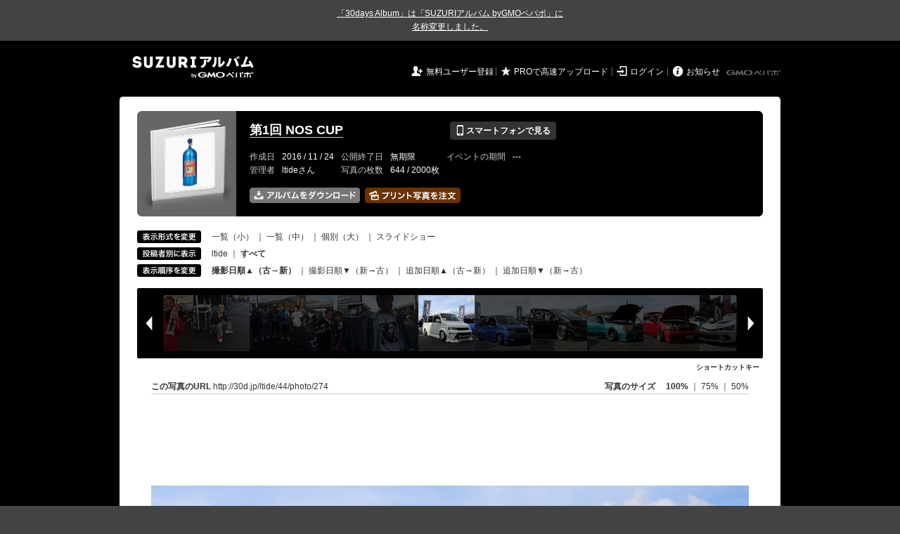

--- FILE ---
content_type: text/html; charset=utf-8
request_url: https://30d.jp/ltide/44/photo/274
body_size: 24389
content:
<!DOCTYPE html PUBLIC "-//W3C//DTD XHTML 1.0 Transitional//EN" "http://www.w3.org/TR/xhtml1/DTD/xhtml1-transitional.dtd">
<html xmlns="http://www.w3.org/1999/xhtml" xml:lang="ja" lang="ja" xmlns:og="http://ogp.me/ns#" xmlns:fb="http://www.facebook.com/2008/fbml">
  <head>
    <!-- Google tag (gtag.js) -->
<script async src="https://www.googletagmanager.com/gtag/js?id=G-EKXF6SP7QS"></script>
<script>
  window.dataLayer = window.dataLayer || [];
  function gtag(){dataLayer.push(arguments);}
  gtag('js', new Date());

  gtag('config', 'G-EKXF6SP7QS');
</script>

    <meta name="csrf-param" content="authenticity_token" />
<meta name="csrf-token" content="DE8A9Ga2ZnDVIYiYvDSyMnj1cnO5udFYfGZuK1dbId82YJ37de2ZyOmLcPXTGFC6NIrVxe9phqjKNvT_bjks0w" />
    <meta http-equiv="content-type" content="text/html;charset=utf-8" />
    <title>第1回 NOS CUP</title>
<meta name="twitter:card" content="summary_large_image">
<meta name="twitter:site" content="@30daysalbum">
<meta name="twitter:title" content="第1回 NOS CUP | SUZURIアルバム（旧30days Album） 写真共有">
<meta name="twitter:description" content="ltideさんのアルバム。大量の写真はSUZURIアルバム（旧30days Album）でシェア！">
<meta name="twitter:image" content="https://30d.jp/ltide/44/photo/274/og_image">
    <meta name="keywords" content="写真,アルバム,無料,フリー,クラウドサービス,共有,管理,オンラインアルバム,フォトアルバム,パスワード付きアルバム,ストレージ,SUZURIアルバム,30days Album" />
    <meta name="description" content="SUZURIアルバム（旧30days Album）は、無料で使える写真・動画の共有・保存サービス。合い言葉で共有できるオンラインアルバムと、バックアップに便利なフォトストレージが利用できます。スマートフォンからの閲覧・投稿対応。iPhone, iPad, Androidアプリも提供。" />
    <link rel="icon" href="/favicon-new.ico" />
    <meta property="og:title" content="第1回 NOS CUP | 写真共有サービス SUZURIアルバム（旧30days Album）" />


    <meta property="og:description" content="ltideさんのアルバム。大量の写真はSUZURIアルバム（旧30days Album）でシェア！" />
    <meta property="og:image" content="https://30d.jp/ltide/44/photo/274/og_image" />
    <meta property="og:url" content="https://30d.jp/ltide/44/photo/274">

    <meta property="og:site_name" content="写真共有サービス SUZURIアルバム" />


    <script>
//<![CDATA[
window.gon={};gon.items=[{"ref_id":13,"url":"//30d.jp/img/ltide/44/13_thumb.jpg","width":850,"video_url":"","small_video_url":"","original_video_url":"","height":637,"posted_by":"ltide","datetime":"2016/11/20 09:06:11","type":"photo","original_filename":"image.jpg","view_count":397,"exif":{"make":"Apple","model":"iPhone 6 Plus","focal_length":"4.2","exposure_time":"0.00091 (1/1099)","f_number":"f/2.2","iso_speed_ratings":32},"photo":true},{"ref_id":7,"url":"//30d.jp/img/ltide/44/7_thumb.jpg","width":850,"video_url":"","small_video_url":"","original_video_url":"","height":637,"posted_by":"ltide","datetime":"2016/11/20 09:06:15","type":"photo","original_filename":"image.jpg","view_count":186,"exif":{"make":"Apple","model":"iPhone 6 Plus","focal_length":"4.2","exposure_time":"0.00061 (1/1647)","f_number":"f/2.2","iso_speed_ratings":32},"photo":true},{"ref_id":37,"url":"//30d.jp/img/ltide/44/37_thumb.jpg","width":850,"video_url":"","small_video_url":"","original_video_url":"","height":566,"posted_by":"ltide","datetime":"2016/11/20 09:06:25","type":"photo","original_filename":"aIMGP4584.jpg","view_count":244,"exif":{"make":"PENTAX","model":"PENTAX K-5","focal_length":"18","exposure_time":"0.025(1/40)","f_number":"f/5.6","iso_speed_ratings":100},"photo":true},{"ref_id":12,"url":"//30d.jp/img/ltide/44/12_thumb.jpg","width":637,"video_url":"","small_video_url":"","original_video_url":"","height":850,"posted_by":"ltide","datetime":"2016/11/20 09:07:11","type":"photo","original_filename":"image.jpg","view_count":281,"exif":{"make":"Apple","model":"iPhone 6 Plus","focal_length":"4.2","exposure_time":"0.00833 (1/120)","f_number":"f/2.2","iso_speed_ratings":40},"photo":true},{"ref_id":38,"url":"//30d.jp/img/ltide/44/38_thumb.jpg","width":850,"video_url":"","small_video_url":"","original_video_url":"","height":566,"posted_by":"ltide","datetime":"2016/11/20 09:07:50","type":"photo","original_filename":"aIMGP4585.jpg","view_count":227,"exif":{"make":"PENTAX","model":"PENTAX K-5","focal_length":"18","exposure_time":"0.004(1/250)","f_number":"f/5.6","iso_speed_ratings":100},"photo":true},{"ref_id":39,"url":"//30d.jp/img/ltide/44/39_thumb.jpg","width":850,"video_url":"","small_video_url":"","original_video_url":"","height":566,"posted_by":"ltide","datetime":"2016/11/20 09:07:57","type":"photo","original_filename":"aIMGP4586.jpg","view_count":207,"exif":{"make":"PENTAX","model":"PENTAX K-5","focal_length":"18","exposure_time":"0.0025(1/400)","f_number":"f/5.6","iso_speed_ratings":100},"photo":true},{"ref_id":40,"url":"//30d.jp/img/ltide/44/40_thumb.jpg","width":850,"video_url":"","small_video_url":"","original_video_url":"","height":566,"posted_by":"ltide","datetime":"2016/11/20 09:08:25","type":"photo","original_filename":"aIMGP4587.jpg","view_count":217,"exif":{"make":"PENTAX","model":"PENTAX K-5","focal_length":"21","exposure_time":"0.0025(1/400)","f_number":"f/5.6","iso_speed_ratings":100},"photo":true},{"ref_id":41,"url":"//30d.jp/img/ltide/44/41_thumb.jpg","width":850,"video_url":"","small_video_url":"","original_video_url":"","height":566,"posted_by":"ltide","datetime":"2016/11/20 09:10:37","type":"photo","original_filename":"aIMGP4593.jpg","view_count":263,"exif":{"make":"PENTAX","model":"PENTAX K-5","focal_length":"53","exposure_time":"0.01(1/100)","f_number":"f/6.3","iso_speed_ratings":100},"photo":true},{"ref_id":42,"url":"//30d.jp/img/ltide/44/42_thumb.jpg","width":566,"video_url":"","small_video_url":"","original_video_url":"","height":850,"posted_by":"ltide","datetime":"2016/11/20 09:11:01","type":"photo","original_filename":"aIMGP4595.jpg","view_count":212,"exif":{"make":"PENTAX","model":"PENTAX K-5","focal_length":"40","exposure_time":"0.01(1/100)","f_number":"f/6.3","iso_speed_ratings":100},"photo":true},{"ref_id":2,"url":"//30d.jp/img/ltide/44/2_thumb.jpg","width":850,"video_url":"","small_video_url":"","original_video_url":"","height":637,"posted_by":"ltide","datetime":"2016/11/20 09:11:36","type":"photo","original_filename":"image.jpg","view_count":257,"exif":{"make":"Apple","model":"iPhone 6 Plus","focal_length":"4.2","exposure_time":"0.00023 (1/4405)","f_number":"f/2.2","iso_speed_ratings":32},"photo":true},{"ref_id":11,"url":"//30d.jp/img/ltide/44/11_thumb.jpg","width":850,"video_url":"","small_video_url":"","original_video_url":"","height":637,"posted_by":"ltide","datetime":"2016/11/20 09:11:36","type":"photo","original_filename":"image.jpg","view_count":250,"exif":{"make":"Apple","model":"iPhone 6 Plus","focal_length":"4.2","exposure_time":"0.00023 (1/4405)","f_number":"f/2.2","iso_speed_ratings":32},"photo":true},{"ref_id":43,"url":"//30d.jp/img/ltide/44/43_thumb.jpg","width":850,"video_url":"","small_video_url":"","original_video_url":"","height":566,"posted_by":"ltide","datetime":"2016/11/20 09:12:23","type":"photo","original_filename":"aIMGP4597.jpg","view_count":200,"exif":{"make":"PENTAX","model":"PENTAX K-5","focal_length":"18","exposure_time":"0.00625 (1/160)","f_number":"f/6.3","iso_speed_ratings":100},"photo":true},{"ref_id":9,"url":"//30d.jp/img/ltide/44/9_thumb.jpg","width":850,"video_url":"","small_video_url":"","original_video_url":"","height":637,"posted_by":"ltide","datetime":"2016/11/20 09:13:25","type":"photo","original_filename":"image.jpg","view_count":215,"exif":{"make":"Apple","model":"iPhone 6 Plus","focal_length":"4.2","exposure_time":"0.0024(1/416)","f_number":"f/2.2","iso_speed_ratings":32},"photo":true},{"ref_id":44,"url":"//30d.jp/img/ltide/44/44_thumb.jpg","width":850,"video_url":"","small_video_url":"","original_video_url":"","height":566,"posted_by":"ltide","datetime":"2016/11/20 09:13:42","type":"photo","original_filename":"aIMGP4602.jpg","view_count":223,"exif":{"make":"PENTAX","model":"PENTAX K-5","focal_length":"88","exposure_time":"0.008(1/125)","f_number":"f/6.3","iso_speed_ratings":400},"photo":true},{"ref_id":45,"url":"//30d.jp/img/ltide/44/45_thumb.jpg","width":566,"video_url":"","small_video_url":"","original_video_url":"","height":850,"posted_by":"ltide","datetime":"2016/11/20 09:15:58","type":"photo","original_filename":"aIMGP4607.jpg","view_count":239,"exif":{"make":"PENTAX","model":"PENTAX K-5","focal_length":"115","exposure_time":"0.0125(1/80)","f_number":"f/5.6","iso_speed_ratings":400},"photo":true},{"ref_id":46,"url":"//30d.jp/img/ltide/44/46_thumb.jpg","width":566,"video_url":"","small_video_url":"","original_video_url":"","height":850,"posted_by":"ltide","datetime":"2016/11/20 09:16:44","type":"photo","original_filename":"aIMGP4609.jpg","view_count":258,"exif":{"make":"PENTAX","model":"PENTAX K-5","focal_length":"135","exposure_time":"0.008(1/125)","f_number":"f/5.6","iso_speed_ratings":400},"photo":true},{"ref_id":47,"url":"//30d.jp/img/ltide/44/47_thumb.jpg","width":566,"video_url":"","small_video_url":"","original_video_url":"","height":850,"posted_by":"ltide","datetime":"2016/11/20 09:17:11","type":"photo","original_filename":"aIMGP4611.jpg","view_count":213,"exif":{"make":"PENTAX","model":"PENTAX K-5","focal_length":"135","exposure_time":"0.008(1/125)","f_number":"f/5.6","iso_speed_ratings":400},"photo":true},{"ref_id":48,"url":"//30d.jp/img/ltide/44/48_thumb.jpg","width":566,"video_url":"","small_video_url":"","original_video_url":"","height":850,"posted_by":"ltide","datetime":"2016/11/20 09:17:49","type":"photo","original_filename":"aIMGP4613.jpg","view_count":224,"exif":{"make":"PENTAX","model":"PENTAX K-5","focal_length":"88","exposure_time":"0.008(1/125)","f_number":"f/5.6","iso_speed_ratings":400},"photo":true},{"ref_id":49,"url":"//30d.jp/img/ltide/44/49_thumb.jpg","width":850,"video_url":"","small_video_url":"","original_video_url":"","height":566,"posted_by":"ltide","datetime":"2016/11/20 09:17:56","type":"photo","original_filename":"aIMGP4615.jpg","view_count":228,"exif":{"make":"PENTAX","model":"PENTAX K-5","focal_length":"135","exposure_time":"0.005(1/200)","f_number":"f/5.6","iso_speed_ratings":200},"photo":true},{"ref_id":27,"url":"//30d.jp/img/ltide/44/27_thumb.jpg","width":637,"video_url":"","small_video_url":"","original_video_url":"","height":850,"posted_by":"ltide","datetime":"2016/11/20 09:18:08","type":"photo","original_filename":"image.jpg","view_count":214,"exif":{"make":"Apple","model":"iPhone 6 Plus","focal_length":"4.2","exposure_time":"0.00474 (1/211)","f_number":"f/2.2","iso_speed_ratings":32},"photo":true},{"ref_id":19,"url":"//30d.jp/img/ltide/44/19_thumb.jpg","width":637,"video_url":"","small_video_url":"","original_video_url":"","height":850,"posted_by":"ltide","datetime":"2016/11/20 09:18:50","type":"photo","original_filename":"image.jpg","view_count":242,"exif":{"make":"Apple","model":"iPhone 6 Plus","focal_length":"4.2","exposure_time":"0.00058 (1/1721)","f_number":"f/2.2","iso_speed_ratings":32},"photo":true},{"ref_id":50,"url":"//30d.jp/img/ltide/44/50_thumb.jpg","width":566,"video_url":"","small_video_url":"","original_video_url":"","height":850,"posted_by":"ltide","datetime":"2016/11/20 09:18:54","type":"photo","original_filename":"aIMGP4617.jpg","view_count":212,"exif":{"make":"PENTAX","model":"PENTAX K-5","focal_length":"135","exposure_time":"0.008(1/125)","f_number":"f/5.6","iso_speed_ratings":400},"photo":true},{"ref_id":6,"url":"//30d.jp/img/ltide/44/6_thumb.jpg","width":850,"video_url":"","small_video_url":"","original_video_url":"","height":637,"posted_by":"ltide","datetime":"2016/11/20 09:19:17","type":"photo","original_filename":"image.jpg","view_count":245,"exif":{"make":"Apple","model":"iPhone 6 Plus","focal_length":"4.2","exposure_time":"0.00048 (1/2083)","f_number":"f/2.2","iso_speed_ratings":32},"photo":true},{"ref_id":17,"url":"//30d.jp/img/ltide/44/17_thumb.jpg","width":850,"video_url":"","small_video_url":"","original_video_url":"","height":637,"posted_by":"ltide","datetime":"2016/11/20 09:19:17","type":"photo","original_filename":"image.jpg","view_count":244,"exif":{"make":"Apple","model":"iPhone 6 Plus","focal_length":"4.2","exposure_time":"0.00048 (1/2083)","f_number":"f/2.2","iso_speed_ratings":32},"photo":true},{"ref_id":3,"url":"//30d.jp/img/ltide/44/3_thumb.jpg","width":850,"video_url":"","small_video_url":"","original_video_url":"","height":637,"posted_by":"ltide","datetime":"2016/11/20 09:19:29","type":"photo","original_filename":"image.jpg","view_count":221,"exif":{"make":"Apple","model":"iPhone 6 Plus","focal_length":"4.2","exposure_time":"0.00053 (1/1883)","f_number":"f/2.2","iso_speed_ratings":32},"photo":true},{"ref_id":51,"url":"//30d.jp/img/ltide/44/51_thumb.jpg","width":850,"video_url":"","small_video_url":"","original_video_url":"","height":566,"posted_by":"ltide","datetime":"2016/11/20 09:20:33","type":"photo","original_filename":"aIMGP4621.jpg","view_count":241,"exif":{"make":"PENTAX","model":"PENTAX K-5","focal_length":"100","exposure_time":"0.008(1/125)","f_number":"f/5.6","iso_speed_ratings":400},"photo":true},{"ref_id":52,"url":"//30d.jp/img/ltide/44/52_thumb.jpg","width":566,"video_url":"","small_video_url":"","original_video_url":"","height":850,"posted_by":"ltide","datetime":"2016/11/20 09:21:06","type":"photo","original_filename":"aIMGP4625.jpg","view_count":245,"exif":{"make":"PENTAX","model":"PENTAX K-5","focal_length":"68","exposure_time":"0.008(1/125)","f_number":"f/5.6","iso_speed_ratings":100},"photo":true},{"ref_id":53,"url":"//30d.jp/img/ltide/44/53_thumb.jpg","width":850,"video_url":"","small_video_url":"","original_video_url":"","height":566,"posted_by":"ltide","datetime":"2016/11/20 09:22:49","type":"photo","original_filename":"aIMGP4633.jpg","view_count":223,"exif":{"make":"PENTAX","model":"PENTAX K-5","focal_length":"60","exposure_time":"0.008(1/125)","f_number":"f/5.6","iso_speed_ratings":200},"photo":true},{"ref_id":54,"url":"//30d.jp/img/ltide/44/54_thumb.jpg","width":566,"video_url":"","small_video_url":"","original_video_url":"","height":850,"posted_by":"ltide","datetime":"2016/11/20 09:22:53","type":"photo","original_filename":"aIMGP4634.jpg","view_count":285,"exif":{"make":"PENTAX","model":"PENTAX K-5","focal_length":"135","exposure_time":"0.008(1/125)","f_number":"f/5.6","iso_speed_ratings":400},"photo":true},{"ref_id":55,"url":"//30d.jp/img/ltide/44/55_thumb.jpg","width":850,"video_url":"","small_video_url":"","original_video_url":"","height":566,"posted_by":"ltide","datetime":"2016/11/20 09:22:56","type":"photo","original_filename":"aIMGP4635.jpg","view_count":231,"exif":{"make":"PENTAX","model":"PENTAX K-5","focal_length":"88","exposure_time":"0.01(1/100)","f_number":"f/5.6","iso_speed_ratings":400},"photo":true},{"ref_id":56,"url":"//30d.jp/img/ltide/44/56_thumb.jpg","width":850,"video_url":"","small_video_url":"","original_video_url":"","height":566,"posted_by":"ltide","datetime":"2016/11/20 09:23:47","type":"photo","original_filename":"aIMGP4637.jpg","view_count":222,"exif":{"make":"PENTAX","model":"PENTAX K-5","focal_length":"28","exposure_time":"0.01667 (1/60)","f_number":"f/5.6","iso_speed_ratings":100},"photo":true},{"ref_id":57,"url":"//30d.jp/img/ltide/44/57_thumb.jpg","width":850,"video_url":"","small_video_url":"","original_video_url":"","height":566,"posted_by":"ltide","datetime":"2016/11/20 09:24:02","type":"photo","original_filename":"aIMGP4639.jpg","view_count":247,"exif":{"make":"PENTAX","model":"PENTAX K-5","focal_length":"24","exposure_time":"0.01667 (1/60)","f_number":"f/6.3","iso_speed_ratings":200},"photo":true},{"ref_id":58,"url":"//30d.jp/img/ltide/44/58_thumb.jpg","width":850,"video_url":"","small_video_url":"","original_video_url":"","height":566,"posted_by":"ltide","datetime":"2016/11/20 09:24:08","type":"photo","original_filename":"aIMGP4640.jpg","view_count":218,"exif":{"make":"PENTAX","model":"PENTAX K-5","focal_length":"18","exposure_time":"0.02(1/50)","f_number":"f/6.3","iso_speed_ratings":200},"photo":true},{"ref_id":59,"url":"//30d.jp/img/ltide/44/59_thumb.jpg","width":850,"video_url":"","small_video_url":"","original_video_url":"","height":566,"posted_by":"ltide","datetime":"2016/11/20 09:25:27","type":"photo","original_filename":"aIMGP4642.jpg","view_count":240,"exif":{"make":"PENTAX","model":"PENTAX K-5","focal_length":"135","exposure_time":"0.0125(1/80)","f_number":"f/6.3","iso_speed_ratings":400},"photo":true},{"ref_id":60,"url":"//30d.jp/img/ltide/44/60_thumb.jpg","width":850,"video_url":"","small_video_url":"","original_video_url":"","height":566,"posted_by":"ltide","datetime":"2016/11/20 09:25:34","type":"photo","original_filename":"aIMGP4643.jpg","view_count":259,"exif":{"make":"PENTAX","model":"PENTAX K-5","focal_length":"135","exposure_time":"0.005(1/200)","f_number":"f/6.3","iso_speed_ratings":200},"photo":true},{"ref_id":61,"url":"//30d.jp/img/ltide/44/61_thumb.jpg","width":850,"video_url":"","small_video_url":"","original_video_url":"","height":566,"posted_by":"ltide","datetime":"2016/11/20 09:26:03","type":"photo","original_filename":"aIMGP4647.jpg","view_count":227,"exif":{"make":"PENTAX","model":"PENTAX K-5","focal_length":"28","exposure_time":"0.01667 (1/60)","f_number":"f/6.3","iso_speed_ratings":400},"photo":true},{"ref_id":62,"url":"//30d.jp/img/ltide/44/62_thumb.jpg","width":850,"video_url":"","small_video_url":"","original_video_url":"","height":566,"posted_by":"ltide","datetime":"2016/11/20 09:29:14","type":"photo","original_filename":"aIMGP4654.jpg","view_count":249,"exif":{"make":"PENTAX","model":"PENTAX K-5","focal_length":"100","exposure_time":"0.00625 (1/160)","f_number":"f/5.6","iso_speed_ratings":400},"photo":true},{"ref_id":63,"url":"//30d.jp/img/ltide/44/63_thumb.jpg","width":566,"video_url":"","small_video_url":"","original_video_url":"","height":850,"posted_by":"ltide","datetime":"2016/11/20 09:29:21","type":"photo","original_filename":"aIMGP4659.jpg","view_count":235,"exif":{"make":"PENTAX","model":"PENTAX K-5","focal_length":"24","exposure_time":"0.01667 (1/60)","f_number":"f/5.6","iso_speed_ratings":200},"photo":true},{"ref_id":64,"url":"//30d.jp/img/ltide/44/64_thumb.jpg","width":850,"video_url":"","small_video_url":"","original_video_url":"","height":566,"posted_by":"ltide","datetime":"2016/11/20 09:29:58","type":"photo","original_filename":"aIMGP4663.jpg","view_count":247,"exif":{"make":"PENTAX","model":"PENTAX K-5","focal_length":"18","exposure_time":"0.02(1/50)","f_number":"f/5.6","iso_speed_ratings":100},"photo":true},{"ref_id":65,"url":"//30d.jp/img/ltide/44/65_thumb.jpg","width":566,"video_url":"","small_video_url":"","original_video_url":"","height":850,"posted_by":"ltide","datetime":"2016/11/20 09:30:26","type":"photo","original_filename":"aIMGP4666.jpg","view_count":217,"exif":{"make":"PENTAX","model":"PENTAX K-5","focal_length":"135","exposure_time":"0.005(1/200)","f_number":"f/5.6","iso_speed_ratings":200},"photo":true},{"ref_id":66,"url":"//30d.jp/img/ltide/44/66_thumb.jpg","width":566,"video_url":"","small_video_url":"","original_video_url":"","height":850,"posted_by":"ltide","datetime":"2016/11/20 09:30:53","type":"photo","original_filename":"aIMGP4670.jpg","view_count":203,"exif":{"make":"PENTAX","model":"PENTAX K-5","focal_length":"24","exposure_time":"0.01667 (1/60)","f_number":"f/5.6","iso_speed_ratings":200},"photo":true},{"ref_id":67,"url":"//30d.jp/img/ltide/44/67_thumb.jpg","width":850,"video_url":"","small_video_url":"","original_video_url":"","height":566,"posted_by":"ltide","datetime":"2016/11/20 09:32:32","type":"photo","original_filename":"aIMGP4677.jpg","view_count":208,"exif":{"make":"PENTAX","model":"PENTAX K-5","focal_length":"31","exposure_time":"0.0125(1/80)","f_number":"f/5.6","iso_speed_ratings":400},"photo":true},{"ref_id":68,"url":"//30d.jp/img/ltide/44/68_thumb.jpg","width":850,"video_url":"","small_video_url":"","original_video_url":"","height":566,"posted_by":"ltide","datetime":"2016/11/20 09:34:09","type":"photo","original_filename":"aIMGP4687.jpg","view_count":208,"exif":{"make":"PENTAX","model":"PENTAX K-5","focal_length":"115","exposure_time":"0.008(1/125)","f_number":"f/5.6","iso_speed_ratings":400},"photo":true},{"ref_id":8,"url":"//30d.jp/img/ltide/44/8_thumb.jpg","width":637,"video_url":"","small_video_url":"","original_video_url":"","height":850,"posted_by":"ltide","datetime":"2016/11/20 09:34:36","type":"photo","original_filename":"image.jpg","view_count":285,"exif":{"make":"Apple","model":"iPhone 6 Plus","focal_length":"4.2","exposure_time":"0.00833 (1/120)","f_number":"f/2.2","iso_speed_ratings":32},"photo":true},{"ref_id":69,"url":"//30d.jp/img/ltide/44/69_thumb.jpg","width":850,"video_url":"","small_video_url":"","original_video_url":"","height":566,"posted_by":"ltide","datetime":"2016/11/20 09:35:03","type":"photo","original_filename":"aIMGP4689.jpg","view_count":191,"exif":{"make":"PENTAX","model":"PENTAX K-5","focal_length":"18","exposure_time":"0.02(1/50)","f_number":"f/7.1","iso_speed_ratings":100},"photo":true},{"ref_id":70,"url":"//30d.jp/img/ltide/44/70_thumb.jpg","width":850,"video_url":"","small_video_url":"","original_video_url":"","height":566,"posted_by":"ltide","datetime":"2016/11/20 09:35:35","type":"photo","original_filename":"aIMGP4690.jpg","view_count":207,"exif":{"make":"PENTAX","model":"PENTAX K-5","focal_length":"40","exposure_time":"0.02(1/50)","f_number":"f/7.1","iso_speed_ratings":400},"photo":true},{"ref_id":71,"url":"//30d.jp/img/ltide/44/71_thumb.jpg","width":850,"video_url":"","small_video_url":"","original_video_url":"","height":566,"posted_by":"ltide","datetime":"2016/11/20 09:35:45","type":"photo","original_filename":"aIMGP4692.jpg","view_count":215,"exif":{"make":"PENTAX","model":"PENTAX K-5","focal_length":"40","exposure_time":"0.02(1/50)","f_number":"f/7.1","iso_speed_ratings":400},"photo":true},{"ref_id":72,"url":"//30d.jp/img/ltide/44/72_thumb.jpg","width":850,"video_url":"","small_video_url":"","original_video_url":"","height":566,"posted_by":"ltide","datetime":"2016/11/20 09:35:57","type":"photo","original_filename":"aIMGP4697.jpg","view_count":206,"exif":{"make":"PENTAX","model":"PENTAX K-5","focal_length":"48","exposure_time":"0.02(1/50)","f_number":"f/7.1","iso_speed_ratings":400},"photo":true},{"ref_id":73,"url":"//30d.jp/img/ltide/44/73_thumb.jpg","width":850,"video_url":"","small_video_url":"","original_video_url":"","height":566,"posted_by":"ltide","datetime":"2016/11/20 09:38:25","type":"photo","original_filename":"aIMGP4702.jpg","view_count":221,"exif":{"make":"PENTAX","model":"PENTAX K-5","focal_length":"36","exposure_time":"0.0125(1/80)","f_number":"f/7.1","iso_speed_ratings":100},"photo":true},{"ref_id":74,"url":"//30d.jp/img/ltide/44/74_thumb.jpg","width":850,"video_url":"","small_video_url":"","original_video_url":"","height":566,"posted_by":"ltide","datetime":"2016/11/20 09:38:40","type":"photo","original_filename":"aIMGP4704.jpg","view_count":244,"exif":{"make":"PENTAX","model":"PENTAX K-5","focal_length":"135","exposure_time":"0.005(1/200)","f_number":"f/8","iso_speed_ratings":400},"photo":true},{"ref_id":75,"url":"//30d.jp/img/ltide/44/75_thumb.jpg","width":850,"video_url":"","small_video_url":"","original_video_url":"","height":566,"posted_by":"ltide","datetime":"2016/11/20 09:40:11","type":"photo","original_filename":"aIMGP4713.jpg","view_count":192,"exif":{"make":"PENTAX","model":"PENTAX K-5","focal_length":"135","exposure_time":"0.008(1/125)","f_number":"f/8","iso_speed_ratings":400},"photo":true},{"ref_id":76,"url":"//30d.jp/img/ltide/44/76_thumb.jpg","width":850,"video_url":"","small_video_url":"","original_video_url":"","height":566,"posted_by":"ltide","datetime":"2016/11/20 09:41:10","type":"photo","original_filename":"aIMGP4716.jpg","view_count":216,"exif":{"make":"PENTAX","model":"PENTAX K-5","focal_length":"135","exposure_time":"0.00625 (1/160)","f_number":"f/8","iso_speed_ratings":400},"photo":true},{"ref_id":77,"url":"//30d.jp/img/ltide/44/77_thumb.jpg","width":566,"video_url":"","small_video_url":"","original_video_url":"","height":850,"posted_by":"ltide","datetime":"2016/11/20 09:43:40","type":"photo","original_filename":"aIMGP4722.jpg","view_count":190,"exif":{"make":"PENTAX","model":"PENTAX K-5","focal_length":"28","exposure_time":"0.02(1/50)","f_number":"f/4","iso_speed_ratings":200},"photo":true},{"ref_id":78,"url":"//30d.jp/img/ltide/44/78_thumb.jpg","width":850,"video_url":"","small_video_url":"","original_video_url":"","height":566,"posted_by":"ltide","datetime":"2016/11/20 09:43:57","type":"photo","original_filename":"aIMGP4724.jpg","view_count":249,"exif":{"make":"PENTAX","model":"PENTAX K-5","focal_length":"88","exposure_time":"0.01667 (1/60)","f_number":"f/5.6","iso_speed_ratings":400},"photo":true},{"ref_id":79,"url":"//30d.jp/img/ltide/44/79_thumb.jpg","width":850,"video_url":"","small_video_url":"","original_video_url":"","height":566,"posted_by":"ltide","datetime":"2016/11/20 09:47:49","type":"photo","original_filename":"aIMGP4726.jpg","view_count":209,"exif":{"make":"PENTAX","model":"PENTAX K-5","focal_length":"135","exposure_time":"0.008(1/125)","f_number":"f/5.6","iso_speed_ratings":400},"photo":true},{"ref_id":80,"url":"//30d.jp/img/ltide/44/80_thumb.jpg","width":850,"video_url":"","small_video_url":"","original_video_url":"","height":566,"posted_by":"ltide","datetime":"2016/11/20 09:53:57","type":"photo","original_filename":"aIMGP4729.jpg","view_count":233,"exif":{"make":"PENTAX","model":"PENTAX K-5","focal_length":"36","exposure_time":"0.01667 (1/60)","f_number":"f/4.5","iso_speed_ratings":100},"photo":true},{"ref_id":81,"url":"//30d.jp/img/ltide/44/81_thumb.jpg","width":566,"video_url":"","small_video_url":"","original_video_url":"","height":850,"posted_by":"ltide","datetime":"2016/11/20 09:57:46","type":"photo","original_filename":"aIMGP4738.jpg","view_count":179,"exif":{"make":"PENTAX","model":"PENTAX K-5","focal_length":"28","exposure_time":"0.008(1/125)","f_number":"f/4","iso_speed_ratings":100},"photo":true},{"ref_id":82,"url":"//30d.jp/img/ltide/44/82_thumb.jpg","width":566,"video_url":"","small_video_url":"","original_video_url":"","height":850,"posted_by":"ltide","datetime":"2016/11/20 09:58:52","type":"photo","original_filename":"aIMGP4743.jpg","view_count":202,"exif":{"make":"PENTAX","model":"PENTAX K-5","focal_length":"60","exposure_time":"0.0125(1/80)","f_number":"f/4.5","iso_speed_ratings":400},"photo":true},{"ref_id":83,"url":"//30d.jp/img/ltide/44/83_thumb.jpg","width":850,"video_url":"","small_video_url":"","original_video_url":"","height":566,"posted_by":"ltide","datetime":"2016/11/20 09:59:18","type":"photo","original_filename":"aIMGP4747.jpg","view_count":201,"exif":{"make":"PENTAX","model":"PENTAX K-5","focal_length":"60","exposure_time":"0.008(1/125)","f_number":"f/5.6","iso_speed_ratings":400},"photo":true},{"ref_id":84,"url":"//30d.jp/img/ltide/44/84_thumb.jpg","width":850,"video_url":"","small_video_url":"","original_video_url":"","height":566,"posted_by":"ltide","datetime":"2016/11/20 10:00:23","type":"photo","original_filename":"aIMGP4752.jpg","view_count":201,"exif":{"make":"PENTAX","model":"PENTAX K-5","focal_length":"60","exposure_time":"0.008(1/125)","f_number":"f/5.6","iso_speed_ratings":100},"photo":true},{"ref_id":85,"url":"//30d.jp/img/ltide/44/85_thumb.jpg","width":850,"video_url":"","small_video_url":"","original_video_url":"","height":566,"posted_by":"ltide","datetime":"2016/11/20 10:01:23","type":"photo","original_filename":"aIMGP4755.jpg","view_count":176,"exif":{"make":"PENTAX","model":"PENTAX K-5","focal_length":"53","exposure_time":"0.01(1/100)","f_number":"f/5.6","iso_speed_ratings":400},"photo":true},{"ref_id":86,"url":"//30d.jp/img/ltide/44/86_thumb.jpg","width":566,"video_url":"","small_video_url":"","original_video_url":"","height":850,"posted_by":"ltide","datetime":"2016/11/20 10:01:33","type":"photo","original_filename":"aIMGP4756.jpg","view_count":184,"exif":{"make":"PENTAX","model":"PENTAX K-5","focal_length":"40","exposure_time":"0.01(1/100)","f_number":"f/5.6","iso_speed_ratings":200},"photo":true},{"ref_id":30,"url":"//30d.jp/img/ltide/44/30_thumb.jpg","width":637,"video_url":"","small_video_url":"","original_video_url":"","height":850,"posted_by":"ltide","datetime":"2016/11/20 10:02:11","type":"photo","original_filename":"image.jpg","view_count":195,"exif":{"make":"Apple","model":"iPhone 6 Plus","focal_length":"4.2","exposure_time":"0.00086 (1/1163)","f_number":"f/2.2","iso_speed_ratings":32},"photo":true},{"ref_id":24,"url":"//30d.jp/img/ltide/44/24_thumb.jpg","width":637,"video_url":"","small_video_url":"","original_video_url":"","height":850,"posted_by":"ltide","datetime":"2016/11/20 10:02:25","type":"photo","original_filename":"image.jpg","view_count":203,"exif":{"make":"Apple","model":"iPhone 6 Plus","focal_length":"4.2","exposure_time":"0.00088 (1/1130)","f_number":"f/2.2","iso_speed_ratings":32},"photo":true},{"ref_id":22,"url":"//30d.jp/img/ltide/44/22_thumb.jpg","width":637,"video_url":"","small_video_url":"","original_video_url":"","height":850,"posted_by":"ltide","datetime":"2016/11/20 10:02:44","type":"photo","original_filename":"image.jpg","view_count":215,"exif":{"make":"Apple","model":"iPhone 6 Plus","focal_length":"4.2","exposure_time":"0.00452 (1/221)","f_number":"f/2.2","iso_speed_ratings":32},"photo":true},{"ref_id":21,"url":"//30d.jp/img/ltide/44/21_thumb.jpg","width":637,"video_url":"","small_video_url":"","original_video_url":"","height":850,"posted_by":"ltide","datetime":"2016/11/20 10:02:48","type":"photo","original_filename":"image.jpg","view_count":182,"exif":{"make":"Apple","model":"iPhone 6 Plus","focal_length":"4.2","exposure_time":"0.00552 (1/181)","f_number":"f/2.2","iso_speed_ratings":32},"photo":true},{"ref_id":20,"url":"//30d.jp/img/ltide/44/20_thumb.jpg","width":637,"video_url":"","small_video_url":"","original_video_url":"","height":850,"posted_by":"ltide","datetime":"2016/11/20 10:04:46","type":"photo","original_filename":"image.jpg","view_count":201,"exif":{"make":"Apple","model":"iPhone 6 Plus","focal_length":"4.2","exposure_time":"0.00833 (1/120)","f_number":"f/2.2","iso_speed_ratings":32},"photo":true},{"ref_id":18,"url":"//30d.jp/img/ltide/44/18_thumb.jpg","width":637,"video_url":"","small_video_url":"","original_video_url":"","height":850,"posted_by":"ltide","datetime":"2016/11/20 10:04:51","type":"photo","original_filename":"image.jpg","view_count":206,"exif":{"make":"Apple","model":"iPhone 6 Plus","focal_length":"4.2","exposure_time":"0.00833 (1/120)","f_number":"f/2.2","iso_speed_ratings":32},"photo":true},{"ref_id":16,"url":"//30d.jp/img/ltide/44/16_thumb.jpg","width":637,"video_url":"","small_video_url":"","original_video_url":"","height":850,"posted_by":"ltide","datetime":"2016/11/20 10:04:53","type":"photo","original_filename":"image.jpg","view_count":218,"exif":{"make":"Apple","model":"iPhone 6 Plus","focal_length":"4.2","exposure_time":"0.00833 (1/120)","f_number":"f/2.2","iso_speed_ratings":40},"photo":true},{"ref_id":14,"url":"//30d.jp/img/ltide/44/14_thumb.jpg","width":637,"video_url":"","small_video_url":"","original_video_url":"","height":850,"posted_by":"ltide","datetime":"2016/11/20 10:05:25","type":"photo","original_filename":"image.jpg","view_count":197,"exif":{"make":"Apple","model":"iPhone 6 Plus","focal_length":"4.2","exposure_time":"0.00309 (1/324)","f_number":"f/2.2","iso_speed_ratings":32},"photo":true},{"ref_id":36,"url":"//30d.jp/img/ltide/44/36_thumb.jpg","width":637,"video_url":"","small_video_url":"","original_video_url":"","height":850,"posted_by":"ltide","datetime":"2016/11/20 10:05:34","type":"photo","original_filename":"image.jpg","view_count":195,"exif":{"make":"Apple","model":"iPhone 6 Plus","focal_length":"4.2","exposure_time":"0.00541 (1/185)","f_number":"f/2.2","iso_speed_ratings":32},"photo":true},{"ref_id":34,"url":"//30d.jp/img/ltide/44/34_thumb.jpg","width":637,"video_url":"","small_video_url":"","original_video_url":"","height":850,"posted_by":"ltide","datetime":"2016/11/20 10:14:44","type":"photo","original_filename":"image.jpg","view_count":215,"exif":{"make":"Apple","model":"iPhone 6 Plus","focal_length":"4.2","exposure_time":"0.00833 (1/120)","f_number":"f/2.2","iso_speed_ratings":50},"photo":true},{"ref_id":29,"url":"//30d.jp/img/ltide/44/29_thumb.jpg","width":637,"video_url":"","small_video_url":"","original_video_url":"","height":850,"posted_by":"ltide","datetime":"2016/11/20 10:27:06","type":"photo","original_filename":"image.jpg","view_count":216,"exif":{"make":"Apple","model":"iPhone 6 Plus","focal_length":"4.2","exposure_time":"0.00094 (1/1068)","f_number":"f/2.2","iso_speed_ratings":32},"photo":true},{"ref_id":25,"url":"//30d.jp/img/ltide/44/25_thumb.jpg","width":637,"video_url":"","small_video_url":"","original_video_url":"","height":850,"posted_by":"ltide","datetime":"2016/11/20 10:27:21","type":"photo","original_filename":"image.jpg","view_count":210,"exif":{"make":"Apple","model":"iPhone 6 Plus","focal_length":"4.2","exposure_time":"0.00162 (1/618)","f_number":"f/2.2","iso_speed_ratings":32},"photo":true},{"ref_id":23,"url":"//30d.jp/img/ltide/44/23_thumb.jpg","width":637,"video_url":"","small_video_url":"","original_video_url":"","height":850,"posted_by":"ltide","datetime":"2016/11/20 10:27:44","type":"photo","original_filename":"image.jpg","view_count":187,"exif":{"make":"Apple","model":"iPhone 6 Plus","focal_length":"4.2","exposure_time":"0.00109 (1/920)","f_number":"f/2.2","iso_speed_ratings":32},"photo":true},{"ref_id":274,"url":"//30d.jp/img/ltide/44/274_thumb.jpg","width":850,"video_url":"","small_video_url":"","original_video_url":"","height":566,"posted_by":"ltide","datetime":"2016/11/20 11:00:44","type":"photo","original_filename":"aIMG_9023.jpg","view_count":211,"exif":{"make":"Canon","model":"Canon EOS Kiss X5","focal_length":"18","exposure_time":"0.004(1/250)","f_number":"f/10","iso_speed_ratings":100},"photo":true},{"ref_id":275,"url":"//30d.jp/img/ltide/44/275_thumb.jpg","width":850,"video_url":"","small_video_url":"","original_video_url":"","height":566,"posted_by":"ltide","datetime":"2016/11/20 11:01:06","type":"photo","original_filename":"aIMG_9025.jpg","view_count":217,"exif":{"make":"Canon","model":"Canon EOS Kiss X5","focal_length":"24","exposure_time":"0.00625 (1/160)","f_number":"f/9","iso_speed_ratings":100},"photo":true},{"ref_id":276,"url":"//30d.jp/img/ltide/44/276_thumb.jpg","width":850,"video_url":"","small_video_url":"","original_video_url":"","height":566,"posted_by":"ltide","datetime":"2016/11/20 11:01:15","type":"photo","original_filename":"aIMG_9026.jpg","view_count":243,"exif":{"make":"Canon","model":"Canon EOS Kiss X5","focal_length":"18","exposure_time":"0.00625 (1/160)","f_number":"f/8","iso_speed_ratings":100},"photo":true},{"ref_id":277,"url":"//30d.jp/img/ltide/44/277_thumb.jpg","width":850,"video_url":"","small_video_url":"","original_video_url":"","height":566,"posted_by":"ltide","datetime":"2016/11/20 11:01:24","type":"photo","original_filename":"aIMG_9027.jpg","view_count":193,"exif":{"make":"Canon","model":"Canon EOS Kiss X5","focal_length":"18","exposure_time":"0.005(1/200)","f_number":"f/9","iso_speed_ratings":100},"photo":true},{"ref_id":278,"url":"//30d.jp/img/ltide/44/278_thumb.jpg","width":850,"video_url":"","small_video_url":"","original_video_url":"","height":566,"posted_by":"ltide","datetime":"2016/11/20 11:01:41","type":"photo","original_filename":"aIMG_9028.jpg","view_count":217,"exif":{"make":"Canon","model":"Canon EOS Kiss X5","focal_length":"18","exposure_time":"0.005(1/200)","f_number":"f/9","iso_speed_ratings":100},"photo":true},{"ref_id":279,"url":"//30d.jp/img/ltide/44/279_thumb.jpg","width":850,"video_url":"","small_video_url":"","original_video_url":"","height":566,"posted_by":"ltide","datetime":"2016/11/20 11:01:47","type":"photo","original_filename":"aIMG_9029.jpg","view_count":221,"exif":{"make":"Canon","model":"Canon EOS Kiss X5","focal_length":"18","exposure_time":"0.004(1/250)","f_number":"f/10","iso_speed_ratings":100},"photo":true},{"ref_id":280,"url":"//30d.jp/img/ltide/44/280_thumb.jpg","width":850,"video_url":"","small_video_url":"","original_video_url":"","height":566,"posted_by":"ltide","datetime":"2016/11/20 11:01:56","type":"photo","original_filename":"aIMG_9030.jpg","view_count":215,"exif":{"make":"Canon","model":"Canon EOS Kiss X5","focal_length":"18","exposure_time":"0.004(1/250)","f_number":"f/10","iso_speed_ratings":100},"photo":true},{"ref_id":281,"url":"//30d.jp/img/ltide/44/281_thumb.jpg","width":850,"video_url":"","small_video_url":"","original_video_url":"","height":566,"posted_by":"ltide","datetime":"2016/11/20 11:02:07","type":"photo","original_filename":"aIMG_9031.jpg","view_count":199,"exif":{"make":"Canon","model":"Canon EOS Kiss X5","focal_length":"20","exposure_time":"0.005(1/200)","f_number":"f/9","iso_speed_ratings":100},"photo":true},{"ref_id":282,"url":"//30d.jp/img/ltide/44/282_thumb.jpg","width":850,"video_url":"","small_video_url":"","original_video_url":"","height":566,"posted_by":"ltide","datetime":"2016/11/20 11:02:17","type":"photo","original_filename":"aIMG_9032.jpg","view_count":208,"exif":{"make":"Canon","model":"Canon EOS Kiss X5","focal_length":"18","exposure_time":"0.004(1/250)","f_number":"f/9","iso_speed_ratings":100},"photo":true},{"ref_id":283,"url":"//30d.jp/img/ltide/44/283_thumb.jpg","width":850,"video_url":"","small_video_url":"","original_video_url":"","height":566,"posted_by":"ltide","datetime":"2016/11/20 11:02:24","type":"photo","original_filename":"aIMG_9033.jpg","view_count":195,"exif":{"make":"Canon","model":"Canon EOS Kiss X5","focal_length":"18","exposure_time":"0.004(1/250)","f_number":"f/10","iso_speed_ratings":100},"photo":true},{"ref_id":284,"url":"//30d.jp/img/ltide/44/284_thumb.jpg","width":850,"video_url":"","small_video_url":"","original_video_url":"","height":566,"posted_by":"ltide","datetime":"2016/11/20 11:02:48","type":"photo","original_filename":"aIMG_9034.jpg","view_count":230,"exif":{"make":"Canon","model":"Canon EOS Kiss X5","focal_length":"21","exposure_time":"0.005(1/200)","f_number":"f/8","iso_speed_ratings":100},"photo":true},{"ref_id":87,"url":"//30d.jp/img/ltide/44/87_thumb.jpg","width":850,"video_url":"","small_video_url":"","original_video_url":"","height":566,"posted_by":"ltide","datetime":"2016/11/20 11:38:01","type":"photo","original_filename":"aIMGP4761.jpg","view_count":206,"exif":{"make":"PENTAX","model":"PENTAX K-5","focal_length":"40","exposure_time":"0.01(1/100)","f_number":"f/5.6","iso_speed_ratings":200},"photo":true},{"ref_id":88,"url":"//30d.jp/img/ltide/44/88_thumb.jpg","width":850,"video_url":"","small_video_url":"","original_video_url":"","height":566,"posted_by":"ltide","datetime":"2016/11/20 11:39:43","type":"photo","original_filename":"aIMGP4762.jpg","view_count":191,"exif":{"make":"PENTAX","model":"PENTAX K-5","focal_length":"24","exposure_time":"0.01667 (1/60)","f_number":"f/5.6","iso_speed_ratings":100},"photo":true},{"ref_id":285,"url":"//30d.jp/img/ltide/44/285_thumb.jpg","width":850,"video_url":"","small_video_url":"","original_video_url":"","height":566,"posted_by":"ltide","datetime":"2016/11/20 11:42:23","type":"photo","original_filename":"aIMG_9051.jpg","view_count":219,"exif":{"make":"Canon","model":"Canon EOS Kiss X5","focal_length":"27","exposure_time":"0.005(1/200)","f_number":"f/9","iso_speed_ratings":100},"photo":true},{"ref_id":286,"url":"//30d.jp/img/ltide/44/286_thumb.jpg","width":850,"video_url":"","small_video_url":"","original_video_url":"","height":566,"posted_by":"ltide","datetime":"2016/11/20 11:42:28","type":"photo","original_filename":"aIMG_9052.jpg","view_count":201,"exif":{"make":"Canon","model":"Canon EOS Kiss X5","focal_length":"27","exposure_time":"0.005(1/200)","f_number":"f/9","iso_speed_ratings":100},"photo":true},{"ref_id":287,"url":"//30d.jp/img/ltide/44/287_thumb.jpg","width":850,"video_url":"","small_video_url":"","original_video_url":"","height":566,"posted_by":"ltide","datetime":"2016/11/20 11:42:33","type":"photo","original_filename":"aIMG_9053.jpg","view_count":236,"exif":{"make":"Canon","model":"Canon EOS Kiss X5","focal_length":"23","exposure_time":"0.005(1/200)","f_number":"f/9","iso_speed_ratings":100},"photo":true},{"ref_id":288,"url":"//30d.jp/img/ltide/44/288_thumb.jpg","width":850,"video_url":"","small_video_url":"","original_video_url":"","height":566,"posted_by":"ltide","datetime":"2016/11/20 11:42:40","type":"photo","original_filename":"aIMG_9054.jpg","view_count":226,"exif":{"make":"Canon","model":"Canon EOS Kiss X5","focal_length":"20","exposure_time":"0.008(1/125)","f_number":"f/7.1","iso_speed_ratings":100},"photo":true},{"ref_id":289,"url":"//30d.jp/img/ltide/44/289_thumb.jpg","width":850,"video_url":"","small_video_url":"","original_video_url":"","height":566,"posted_by":"ltide","datetime":"2016/11/20 11:42:45","type":"photo","original_filename":"aIMG_9055.jpg","view_count":212,"exif":{"make":"Canon","model":"Canon EOS Kiss X5","focal_length":"20","exposure_time":"0.008(1/125)","f_number":"f/7.1","iso_speed_ratings":100},"photo":true},{"ref_id":290,"url":"//30d.jp/img/ltide/44/290_thumb.jpg","width":850,"video_url":"","small_video_url":"","original_video_url":"","height":566,"posted_by":"ltide","datetime":"2016/11/20 11:42:50","type":"photo","original_filename":"aIMG_9056.jpg","view_count":217,"exif":{"make":"Canon","model":"Canon EOS Kiss X5","focal_length":"18","exposure_time":"0.008(1/125)","f_number":"f/7.1","iso_speed_ratings":100},"photo":true},{"ref_id":291,"url":"//30d.jp/img/ltide/44/291_thumb.jpg","width":850,"video_url":"","small_video_url":"","original_video_url":"","height":566,"posted_by":"ltide","datetime":"2016/11/20 11:42:54","type":"photo","original_filename":"aIMG_9057.jpg","view_count":236,"exif":{"make":"Canon","model":"Canon EOS Kiss X5","focal_length":"18","exposure_time":"0.005(1/200)","f_number":"f/8","iso_speed_ratings":100},"photo":true},{"ref_id":292,"url":"//30d.jp/img/ltide/44/292_thumb.jpg","width":850,"video_url":"","small_video_url":"","original_video_url":"","height":566,"posted_by":"ltide","datetime":"2016/11/20 11:43:00","type":"photo","original_filename":"aIMG_9058.jpg","view_count":182,"exif":{"make":"Canon","model":"Canon EOS Kiss X5","focal_length":"18","exposure_time":"0.005(1/200)","f_number":"f/8","iso_speed_ratings":100},"photo":true},{"ref_id":293,"url":"//30d.jp/img/ltide/44/293_thumb.jpg","width":850,"video_url":"","small_video_url":"","original_video_url":"","height":566,"posted_by":"ltide","datetime":"2016/11/20 11:43:07","type":"photo","original_filename":"aIMG_9059.jpg","view_count":195,"exif":{"make":"Canon","model":"Canon EOS Kiss X5","focal_length":"18","exposure_time":"0.008(1/125)","f_number":"f/6.3","iso_speed_ratings":100},"photo":true},{"ref_id":294,"url":"//30d.jp/img/ltide/44/294_thumb.jpg","width":850,"video_url":"","small_video_url":"","original_video_url":"","height":566,"posted_by":"ltide","datetime":"2016/11/20 11:43:14","type":"photo","original_filename":"aIMG_9060.jpg","view_count":194,"exif":{"make":"Canon","model":"Canon EOS Kiss X5","focal_length":"18","exposure_time":"0.005(1/200)","f_number":"f/8","iso_speed_ratings":100},"photo":true},{"ref_id":295,"url":"//30d.jp/img/ltide/44/295_thumb.jpg","width":850,"video_url":"","small_video_url":"","original_video_url":"","height":566,"posted_by":"ltide","datetime":"2016/11/20 11:43:26","type":"photo","original_filename":"aIMG_9061.jpg","view_count":191,"exif":{"make":"Canon","model":"Canon EOS Kiss X5","focal_length":"18","exposure_time":"0.008(1/125)","f_number":"f/7.1","iso_speed_ratings":100},"photo":true},{"ref_id":296,"url":"//30d.jp/img/ltide/44/296_thumb.jpg","width":850,"video_url":"","small_video_url":"","original_video_url":"","height":566,"posted_by":"ltide","datetime":"2016/11/20 11:43:28","type":"photo","original_filename":"aIMG_9062.jpg","view_count":196,"exif":{"make":"Canon","model":"Canon EOS Kiss X5","focal_length":"18","exposure_time":"0.008(1/125)","f_number":"f/7.1","iso_speed_ratings":100},"photo":true},{"ref_id":297,"url":"//30d.jp/img/ltide/44/297_thumb.jpg","width":850,"video_url":"","small_video_url":"","original_video_url":"","height":566,"posted_by":"ltide","datetime":"2016/11/20 11:43:34","type":"photo","original_filename":"aIMG_9063.jpg","view_count":126,"exif":{"make":"Canon","model":"Canon EOS Kiss X5","focal_length":"18","exposure_time":"0.004(1/250)","f_number":"f/10","iso_speed_ratings":100},"photo":true},{"ref_id":298,"url":"//30d.jp/img/ltide/44/298_thumb.jpg","width":850,"video_url":"","small_video_url":"","original_video_url":"","height":566,"posted_by":"ltide","datetime":"2016/11/20 11:43:39","type":"photo","original_filename":"aIMG_9064.jpg","view_count":145,"exif":{"make":"Canon","model":"Canon EOS Kiss X5","focal_length":"18","exposure_time":"0.005(1/200)","f_number":"f/8","iso_speed_ratings":100},"photo":true},{"ref_id":299,"url":"//30d.jp/img/ltide/44/299_thumb.jpg","width":850,"video_url":"","small_video_url":"","original_video_url":"","height":566,"posted_by":"ltide","datetime":"2016/11/20 11:43:45","type":"photo","original_filename":"aIMG_9065.jpg","view_count":137,"exif":{"make":"Canon","model":"Canon EOS Kiss X5","focal_length":"18","exposure_time":"0.00625 (1/160)","f_number":"f/7.1","iso_speed_ratings":100},"photo":true},{"ref_id":300,"url":"//30d.jp/img/ltide/44/300_thumb.jpg","width":850,"video_url":"","small_video_url":"","original_video_url":"","height":566,"posted_by":"ltide","datetime":"2016/11/20 11:43:58","type":"photo","original_filename":"aIMG_9066.jpg","view_count":135,"exif":{"make":"Canon","model":"Canon EOS Kiss X5","focal_length":"18","exposure_time":"0.005(1/200)","f_number":"f/8","iso_speed_ratings":100},"photo":true},{"ref_id":301,"url":"//30d.jp/img/ltide/44/301_thumb.jpg","width":850,"video_url":"","small_video_url":"","original_video_url":"","height":566,"posted_by":"ltide","datetime":"2016/11/20 11:44:17","type":"photo","original_filename":"aIMG_9068.jpg","view_count":153,"exif":{"make":"Canon","model":"Canon EOS Kiss X5","focal_length":"18","exposure_time":"0.00625 (1/160)","f_number":"f/8","iso_speed_ratings":100},"photo":true},{"ref_id":302,"url":"//30d.jp/img/ltide/44/302_thumb.jpg","width":850,"video_url":"","small_video_url":"","original_video_url":"","height":566,"posted_by":"ltide","datetime":"2016/11/20 11:44:22","type":"photo","original_filename":"aIMG_9069.jpg","view_count":130,"exif":{"make":"Canon","model":"Canon EOS Kiss X5","focal_length":"18","exposure_time":"0.004(1/250)","f_number":"f/10","iso_speed_ratings":100},"photo":true},{"ref_id":303,"url":"//30d.jp/img/ltide/44/303_thumb.jpg","width":850,"video_url":"","small_video_url":"","original_video_url":"","height":566,"posted_by":"ltide","datetime":"2016/11/20 11:44:31","type":"photo","original_filename":"aIMG_9070.jpg","view_count":151,"exif":{"make":"Canon","model":"Canon EOS Kiss X5","focal_length":"18","exposure_time":"0.004(1/250)","f_number":"f/10","iso_speed_ratings":100},"photo":true},{"ref_id":304,"url":"//30d.jp/img/ltide/44/304_thumb.jpg","width":850,"video_url":"","small_video_url":"","original_video_url":"","height":566,"posted_by":"ltide","datetime":"2016/11/20 11:44:36","type":"photo","original_filename":"aIMG_9071.jpg","view_count":133,"exif":{"make":"Canon","model":"Canon EOS Kiss X5","focal_length":"18","exposure_time":"0.004(1/250)","f_number":"f/9","iso_speed_ratings":100},"photo":true},{"ref_id":305,"url":"//30d.jp/img/ltide/44/305_thumb.jpg","width":850,"video_url":"","small_video_url":"","original_video_url":"","height":566,"posted_by":"ltide","datetime":"2016/11/20 11:44:46","type":"photo","original_filename":"aIMG_9072.jpg","view_count":134,"exif":{"make":"Canon","model":"Canon EOS Kiss X5","focal_length":"18","exposure_time":"0.005(1/200)","f_number":"f/9","iso_speed_ratings":100},"photo":true},{"ref_id":306,"url":"//30d.jp/img/ltide/44/306_thumb.jpg","width":850,"video_url":"","small_video_url":"","original_video_url":"","height":566,"posted_by":"ltide","datetime":"2016/11/20 11:44:51","type":"photo","original_filename":"aIMG_9073.jpg","view_count":142,"exif":{"make":"Canon","model":"Canon EOS Kiss X5","focal_length":"18","exposure_time":"0.008(1/125)","f_number":"f/7.1","iso_speed_ratings":100},"photo":true},{"ref_id":307,"url":"//30d.jp/img/ltide/44/307_thumb.jpg","width":850,"video_url":"","small_video_url":"","original_video_url":"","height":566,"posted_by":"ltide","datetime":"2016/11/20 11:44:58","type":"photo","original_filename":"aIMG_9074.jpg","view_count":156,"exif":{"make":"Canon","model":"Canon EOS Kiss X5","focal_length":"23","exposure_time":"0.00625 (1/160)","f_number":"f/8","iso_speed_ratings":100},"photo":true},{"ref_id":308,"url":"//30d.jp/img/ltide/44/308_thumb.jpg","width":850,"video_url":"","small_video_url":"","original_video_url":"","height":566,"posted_by":"ltide","datetime":"2016/11/20 11:45:18","type":"photo","original_filename":"aIMG_9075.jpg","view_count":150,"exif":{"make":"Canon","model":"Canon EOS Kiss X5","focal_length":"23","exposure_time":"0.01(1/100)","f_number":"f/5.6","iso_speed_ratings":100},"photo":true},{"ref_id":309,"url":"//30d.jp/img/ltide/44/309_thumb.jpg","width":850,"video_url":"","small_video_url":"","original_video_url":"","height":566,"posted_by":"ltide","datetime":"2016/11/20 11:45:23","type":"photo","original_filename":"aIMG_9076.jpg","view_count":153,"exif":{"make":"Canon","model":"Canon EOS Kiss X5","focal_length":"21","exposure_time":"0.008(1/125)","f_number":"f/7.1","iso_speed_ratings":100},"photo":true},{"ref_id":310,"url":"//30d.jp/img/ltide/44/310_thumb.jpg","width":850,"video_url":"","small_video_url":"","original_video_url":"","height":566,"posted_by":"ltide","datetime":"2016/11/20 11:45:29","type":"photo","original_filename":"aIMG_9077.jpg","view_count":146,"exif":{"make":"Canon","model":"Canon EOS Kiss X5","focal_length":"21","exposure_time":"0.00625 (1/160)","f_number":"f/8","iso_speed_ratings":100},"photo":true},{"ref_id":311,"url":"//30d.jp/img/ltide/44/311_thumb.jpg","width":850,"video_url":"","small_video_url":"","original_video_url":"","height":566,"posted_by":"ltide","datetime":"2016/11/20 11:45:35","type":"photo","original_filename":"aIMG_9078.jpg","view_count":155,"exif":{"make":"Canon","model":"Canon EOS Kiss X5","focal_length":"20","exposure_time":"0.01(1/100)","f_number":"f/5.6","iso_speed_ratings":100},"photo":true},{"ref_id":312,"url":"//30d.jp/img/ltide/44/312_thumb.jpg","width":850,"video_url":"","small_video_url":"","original_video_url":"","height":566,"posted_by":"ltide","datetime":"2016/11/20 11:45:40","type":"photo","original_filename":"aIMG_9079.jpg","view_count":145,"exif":{"make":"Canon","model":"Canon EOS Kiss X5","focal_length":"20","exposure_time":"0.01(1/100)","f_number":"f/6.3","iso_speed_ratings":100},"photo":true},{"ref_id":313,"url":"//30d.jp/img/ltide/44/313_thumb.jpg","width":850,"video_url":"","small_video_url":"","original_video_url":"","height":566,"posted_by":"ltide","datetime":"2016/11/20 11:45:46","type":"photo","original_filename":"aIMG_9080.jpg","view_count":146,"exif":{"make":"Canon","model":"Canon EOS Kiss X5","focal_length":"20","exposure_time":"0.004(1/250)","f_number":"f/10","iso_speed_ratings":100},"photo":true},{"ref_id":89,"url":"//30d.jp/img/ltide/44/89_thumb.jpg","width":850,"video_url":"","small_video_url":"","original_video_url":"","height":566,"posted_by":"ltide","datetime":"2016/11/20 11:45:52","type":"photo","original_filename":"aIMGP4767.jpg","view_count":124,"exif":{"make":"PENTAX","model":"PENTAX K-5","focal_length":"78","exposure_time":"0.008(1/125)","f_number":"f/5.6","iso_speed_ratings":100},"photo":true},{"ref_id":314,"url":"//30d.jp/img/ltide/44/314_thumb.jpg","width":850,"video_url":"","small_video_url":"","original_video_url":"","height":566,"posted_by":"ltide","datetime":"2016/11/20 11:45:53","type":"photo","original_filename":"aIMG_9081.jpg","view_count":131,"exif":{"make":"Canon","model":"Canon EOS Kiss X5","focal_length":"21","exposure_time":"0.008(1/125)","f_number":"f/7.1","iso_speed_ratings":100},"photo":true},{"ref_id":90,"url":"//30d.jp/img/ltide/44/90_thumb.jpg","width":850,"video_url":"","small_video_url":"","original_video_url":"","height":566,"posted_by":"ltide","datetime":"2016/11/20 11:47:32","type":"photo","original_filename":"aIMGP4768.jpg","view_count":126,"exif":{"make":"PENTAX","model":"PENTAX K-5","focal_length":"135","exposure_time":"0.005(1/200)","f_number":"f/5.6","iso_speed_ratings":400},"photo":true},{"ref_id":91,"url":"//30d.jp/img/ltide/44/91_thumb.jpg","width":850,"video_url":"","small_video_url":"","original_video_url":"","height":566,"posted_by":"ltide","datetime":"2016/11/20 11:48:10","type":"photo","original_filename":"aIMGP4771.jpg","view_count":143,"exif":{"make":"PENTAX","model":"PENTAX K-5","focal_length":"135","exposure_time":"0.005(1/200)","f_number":"f/5.6","iso_speed_ratings":200},"photo":true},{"ref_id":92,"url":"//30d.jp/img/ltide/44/92_thumb.jpg","width":850,"video_url":"","small_video_url":"","original_video_url":"","height":566,"posted_by":"ltide","datetime":"2016/11/20 11:48:16","type":"photo","original_filename":"aIMGP4772.jpg","view_count":149,"exif":{"make":"PENTAX","model":"PENTAX K-5","focal_length":"135","exposure_time":"0.005(1/200)","f_number":"f/5.6","iso_speed_ratings":400},"photo":true},{"ref_id":93,"url":"//30d.jp/img/ltide/44/93_thumb.jpg","width":850,"video_url":"","small_video_url":"","original_video_url":"","height":566,"posted_by":"ltide","datetime":"2016/11/20 11:48:39","type":"photo","original_filename":"aIMGP4775.jpg","view_count":158,"exif":{"make":"PENTAX","model":"PENTAX K-5","focal_length":"115","exposure_time":"0.00625 (1/160)","f_number":"f/5.6","iso_speed_ratings":400},"photo":true},{"ref_id":94,"url":"//30d.jp/img/ltide/44/94_thumb.jpg","width":850,"video_url":"","small_video_url":"","original_video_url":"","height":566,"posted_by":"ltide","datetime":"2016/11/20 11:52:34","type":"photo","original_filename":"aIMGP4776.jpg","view_count":144,"exif":{"make":"PENTAX","model":"PENTAX K-5","focal_length":"135","exposure_time":"0.005(1/200)","f_number":"f/5.6","iso_speed_ratings":400},"photo":true},{"ref_id":95,"url":"//30d.jp/img/ltide/44/95_thumb.jpg","width":850,"video_url":"","small_video_url":"","original_video_url":"","height":566,"posted_by":"ltide","datetime":"2016/11/20 11:52:58","type":"photo","original_filename":"aIMGP4777.jpg","view_count":134,"exif":{"make":"PENTAX","model":"PENTAX K-5","focal_length":"135","exposure_time":"0.005(1/200)","f_number":"f/5.6","iso_speed_ratings":200},"photo":true},{"ref_id":96,"url":"//30d.jp/img/ltide/44/96_thumb.jpg","width":850,"video_url":"","small_video_url":"","original_video_url":"","height":566,"posted_by":"ltide","datetime":"2016/11/20 11:53:02","type":"photo","original_filename":"aIMGP4778.jpg","view_count":119,"exif":{"make":"PENTAX","model":"PENTAX K-5","focal_length":"135","exposure_time":"0.004(1/250)","f_number":"f/5.6","iso_speed_ratings":100},"photo":true},{"ref_id":97,"url":"//30d.jp/img/ltide/44/97_thumb.jpg","width":850,"video_url":"","small_video_url":"","original_video_url":"","height":566,"posted_by":"ltide","datetime":"2016/11/20 11:53:03","type":"photo","original_filename":"aIMGP4779.jpg","view_count":155,"exif":{"make":"PENTAX","model":"PENTAX K-5","focal_length":"135","exposure_time":"0.004(1/250)","f_number":"f/5.6","iso_speed_ratings":100},"photo":true},{"ref_id":98,"url":"//30d.jp/img/ltide/44/98_thumb.jpg","width":566,"video_url":"","small_video_url":"","original_video_url":"","height":850,"posted_by":"ltide","datetime":"2016/11/20 11:53:07","type":"photo","original_filename":"aIMGP4780.jpg","view_count":117,"exif":{"make":"PENTAX","model":"PENTAX K-5","focal_length":"135","exposure_time":"0.005(1/200)","f_number":"f/5.6","iso_speed_ratings":100},"photo":true},{"ref_id":315,"url":"//30d.jp/img/ltide/44/315_thumb.jpg","width":850,"video_url":"","small_video_url":"","original_video_url":"","height":566,"posted_by":"ltide","datetime":"2016/11/20 11:53:27","type":"photo","original_filename":"aIMG_9085.jpg","view_count":158,"exif":{"make":"Canon","model":"Canon EOS Kiss X5","focal_length":"18","exposure_time":"0.00625 (1/160)","f_number":"f/8","iso_speed_ratings":100},"photo":true},{"ref_id":316,"url":"//30d.jp/img/ltide/44/316_thumb.jpg","width":850,"video_url":"","small_video_url":"","original_video_url":"","height":566,"posted_by":"ltide","datetime":"2016/11/20 11:53:32","type":"photo","original_filename":"aIMG_9086.jpg","view_count":128,"exif":{"make":"Canon","model":"Canon EOS Kiss X5","focal_length":"18","exposure_time":"0.008(1/125)","f_number":"f/7.1","iso_speed_ratings":100},"photo":true},{"ref_id":317,"url":"//30d.jp/img/ltide/44/317_thumb.jpg","width":850,"video_url":"","small_video_url":"","original_video_url":"","height":566,"posted_by":"ltide","datetime":"2016/11/20 11:53:39","type":"photo","original_filename":"aIMG_9087.jpg","view_count":131,"exif":{"make":"Canon","model":"Canon EOS Kiss X5","focal_length":"18","exposure_time":"0.00625 (1/160)","f_number":"f/8","iso_speed_ratings":100},"photo":true},{"ref_id":99,"url":"//30d.jp/img/ltide/44/99_thumb.jpg","width":850,"video_url":"","small_video_url":"","original_video_url":"","height":566,"posted_by":"ltide","datetime":"2016/11/20 11:54:05","type":"photo","original_filename":"aIMGP4782.jpg","view_count":128,"exif":{"make":"PENTAX","model":"PENTAX K-5","focal_length":"135","exposure_time":"0.004(1/250)","f_number":"f/5.6","iso_speed_ratings":100},"photo":true},{"ref_id":100,"url":"//30d.jp/img/ltide/44/100_thumb.jpg","width":850,"video_url":"","small_video_url":"","original_video_url":"","height":566,"posted_by":"ltide","datetime":"2016/11/20 11:54:12","type":"photo","original_filename":"aIMGP4783.jpg","view_count":144,"exif":{"make":"PENTAX","model":"PENTAX K-5","focal_length":"135","exposure_time":"0.005(1/200)","f_number":"f/5.6","iso_speed_ratings":400},"photo":true},{"ref_id":15,"url":"//30d.jp/img/ltide/44/15_thumb.jpg","width":637,"video_url":"","small_video_url":"","original_video_url":"","height":850,"posted_by":"ltide","datetime":"2016/11/20 11:56:07","type":"photo","original_filename":"image.jpg","view_count":139,"exif":{"make":"Apple","model":"iPhone 6 Plus","focal_length":"4.2","exposure_time":"0.00833 (1/120)","f_number":"f/2.2","iso_speed_ratings":32},"photo":true},{"ref_id":101,"url":"//30d.jp/img/ltide/44/101_thumb.jpg","width":850,"video_url":"","small_video_url":"","original_video_url":"","height":566,"posted_by":"ltide","datetime":"2016/11/20 11:57:20","type":"photo","original_filename":"aIMGP4785.jpg","view_count":124,"exif":{"make":"PENTAX","model":"PENTAX K-5","focal_length":"135","exposure_time":"0.005(1/200)","f_number":"f/5.6","iso_speed_ratings":100},"photo":true},{"ref_id":102,"url":"//30d.jp/img/ltide/44/102_thumb.jpg","width":850,"video_url":"","small_video_url":"","original_video_url":"","height":566,"posted_by":"ltide","datetime":"2016/11/20 11:57:28","type":"photo","original_filename":"aIMGP4786.jpg","view_count":114,"exif":{"make":"PENTAX","model":"PENTAX K-5","focal_length":"135","exposure_time":"0.005(1/200)","f_number":"f/5.6","iso_speed_ratings":100},"photo":true},{"ref_id":103,"url":"//30d.jp/img/ltide/44/103_thumb.jpg","width":850,"video_url":"","small_video_url":"","original_video_url":"","height":566,"posted_by":"ltide","datetime":"2016/11/20 12:03:16","type":"photo","original_filename":"aIMGP4791.jpg","view_count":160,"exif":{"make":"PENTAX","model":"PENTAX K-5","focal_length":"115","exposure_time":"0.00625 (1/160)","f_number":"f/5.6","iso_speed_ratings":200},"photo":true},{"ref_id":104,"url":"//30d.jp/img/ltide/44/104_thumb.jpg","width":850,"video_url":"","small_video_url":"","original_video_url":"","height":566,"posted_by":"ltide","datetime":"2016/11/20 12:03:32","type":"photo","original_filename":"aIMGP4793.jpg","view_count":166,"exif":{"make":"PENTAX","model":"PENTAX K-5","focal_length":"60","exposure_time":"0.008(1/125)","f_number":"f/5.6","iso_speed_ratings":100},"photo":true},{"ref_id":105,"url":"//30d.jp/img/ltide/44/105_thumb.jpg","width":850,"video_url":"","small_video_url":"","original_video_url":"","height":566,"posted_by":"ltide","datetime":"2016/11/20 12:03:40","type":"photo","original_filename":"aIMGP4796.jpg","view_count":125,"exif":{"make":"PENTAX","model":"PENTAX K-5","focal_length":"53","exposure_time":"0.00625 (1/160)","f_number":"f/5.6","iso_speed_ratings":100},"photo":true},{"ref_id":106,"url":"//30d.jp/img/ltide/44/106_thumb.jpg","width":850,"video_url":"","small_video_url":"","original_video_url":"","height":566,"posted_by":"ltide","datetime":"2016/11/20 12:05:42","type":"photo","original_filename":"aIMGP4797.jpg","view_count":139,"exif":{"make":"PENTAX","model":"PENTAX K-5","focal_length":"68","exposure_time":"0.008(1/125)","f_number":"f/5.6","iso_speed_ratings":200},"photo":true},{"ref_id":107,"url":"//30d.jp/img/ltide/44/107_thumb.jpg","width":850,"video_url":"","small_video_url":"","original_video_url":"","height":566,"posted_by":"ltide","datetime":"2016/11/20 12:18:35","type":"photo","original_filename":"aIMGP4798.jpg","view_count":144,"exif":{"make":"PENTAX","model":"PENTAX K-5","focal_length":"36","exposure_time":"0.00312 (1/320)","f_number":"f/5.6","iso_speed_ratings":100},"photo":true},{"ref_id":108,"url":"//30d.jp/img/ltide/44/108_thumb.jpg","width":850,"video_url":"","small_video_url":"","original_video_url":"","height":566,"posted_by":"ltide","datetime":"2016/11/20 12:18:44","type":"photo","original_filename":"aIMGP4799.jpg","view_count":167,"exif":{"make":"PENTAX","model":"PENTAX K-5","focal_length":"31","exposure_time":"0.002(1/500)","f_number":"f/5.6","iso_speed_ratings":100},"photo":true},{"ref_id":109,"url":"//30d.jp/img/ltide/44/109_thumb.jpg","width":850,"video_url":"","small_video_url":"","original_video_url":"","height":566,"posted_by":"ltide","datetime":"2016/11/20 12:18:56","type":"photo","original_filename":"aIMGP4800.jpg","view_count":145,"exif":{"make":"PENTAX","model":"PENTAX K-5","focal_length":"31","exposure_time":"0.0025(1/400)","f_number":"f/5.6","iso_speed_ratings":100},"photo":true},{"ref_id":110,"url":"//30d.jp/img/ltide/44/110_thumb.jpg","width":850,"video_url":"","small_video_url":"","original_video_url":"","height":566,"posted_by":"ltide","datetime":"2016/11/20 12:19:05","type":"photo","original_filename":"aIMGP4801.jpg","view_count":182,"exif":{"make":"PENTAX","model":"PENTAX K-5","focal_length":"36","exposure_time":"0.0025(1/400)","f_number":"f/5.6","iso_speed_ratings":100},"photo":true},{"ref_id":111,"url":"//30d.jp/img/ltide/44/111_thumb.jpg","width":850,"video_url":"","small_video_url":"","original_video_url":"","height":566,"posted_by":"ltide","datetime":"2016/11/20 12:19:22","type":"photo","original_filename":"aIMGP4802.jpg","view_count":207,"exif":{"make":"PENTAX","model":"PENTAX K-5","focal_length":"18","exposure_time":"0.02(1/50)","f_number":"f/5.6","iso_speed_ratings":100},"photo":true},{"ref_id":112,"url":"//30d.jp/img/ltide/44/112_thumb.jpg","width":850,"video_url":"","small_video_url":"","original_video_url":"","height":566,"posted_by":"ltide","datetime":"2016/11/20 12:19:29","type":"photo","original_filename":"aIMGP4803.jpg","view_count":138,"exif":{"make":"PENTAX","model":"PENTAX K-5","focal_length":"24","exposure_time":"0.0125(1/80)","f_number":"f/5.6","iso_speed_ratings":100},"photo":true},{"ref_id":113,"url":"//30d.jp/img/ltide/44/113_thumb.jpg","width":850,"video_url":"","small_video_url":"","original_video_url":"","height":566,"posted_by":"ltide","datetime":"2016/11/20 12:19:40","type":"photo","original_filename":"aIMGP4804.jpg","view_count":144,"exif":{"make":"PENTAX","model":"PENTAX K-5","focal_length":"31","exposure_time":"0.02(1/50)","f_number":"f/5.6","iso_speed_ratings":400},"photo":true},{"ref_id":114,"url":"//30d.jp/img/ltide/44/114_thumb.jpg","width":850,"video_url":"","small_video_url":"","original_video_url":"","height":566,"posted_by":"ltide","datetime":"2016/11/20 12:19:47","type":"photo","original_filename":"aIMGP4805.jpg","view_count":133,"exif":{"make":"PENTAX","model":"PENTAX K-5","focal_length":"24","exposure_time":"0.01667 (1/60)","f_number":"f/5.6","iso_speed_ratings":400},"photo":true},{"ref_id":115,"url":"//30d.jp/img/ltide/44/115_thumb.jpg","width":850,"video_url":"","small_video_url":"","original_video_url":"","height":566,"posted_by":"ltide","datetime":"2016/11/20 12:20:03","type":"photo","original_filename":"aIMGP4806.jpg","view_count":134,"exif":{"make":"PENTAX","model":"PENTAX K-5","focal_length":"40","exposure_time":"0.005(1/200)","f_number":"f/5.6","iso_speed_ratings":100},"photo":true},{"ref_id":116,"url":"//30d.jp/img/ltide/44/116_thumb.jpg","width":850,"video_url":"","small_video_url":"","original_video_url":"","height":566,"posted_by":"ltide","datetime":"2016/11/20 12:20:07","type":"photo","original_filename":"aIMGP4807.jpg","view_count":156,"exif":{"make":"PENTAX","model":"PENTAX K-5","focal_length":"53","exposure_time":"0.008(1/125)","f_number":"f/5.6","iso_speed_ratings":100},"photo":true},{"ref_id":117,"url":"//30d.jp/img/ltide/44/117_thumb.jpg","width":850,"video_url":"","small_video_url":"","original_video_url":"","height":566,"posted_by":"ltide","datetime":"2016/11/20 12:20:21","type":"photo","original_filename":"aIMGP4809.jpg","view_count":133,"exif":{"make":"PENTAX","model":"PENTAX K-5","focal_length":"68","exposure_time":"0.008(1/125)","f_number":"f/5.6","iso_speed_ratings":200},"photo":true},{"ref_id":118,"url":"//30d.jp/img/ltide/44/118_thumb.jpg","width":850,"video_url":"","small_video_url":"","original_video_url":"","height":566,"posted_by":"ltide","datetime":"2016/11/20 12:20:30","type":"photo","original_filename":"aIMGP4810.jpg","view_count":172,"exif":{"make":"PENTAX","model":"PENTAX K-5","focal_length":"68","exposure_time":"0.00625 (1/160)","f_number":"f/5.6","iso_speed_ratings":100},"photo":true},{"ref_id":119,"url":"//30d.jp/img/ltide/44/119_thumb.jpg","width":850,"video_url":"","small_video_url":"","original_video_url":"","height":566,"posted_by":"ltide","datetime":"2016/11/20 12:20:40","type":"photo","original_filename":"aIMGP4811.jpg","view_count":136,"exif":{"make":"PENTAX","model":"PENTAX K-5","focal_length":"115","exposure_time":"0.00625 (1/160)","f_number":"f/5.6","iso_speed_ratings":100},"photo":true},{"ref_id":120,"url":"//30d.jp/img/ltide/44/120_thumb.jpg","width":850,"video_url":"","small_video_url":"","original_video_url":"","height":566,"posted_by":"ltide","datetime":"2016/11/20 12:20:45","type":"photo","original_filename":"aIMGP4812.jpg","view_count":162,"exif":{"make":"PENTAX","model":"PENTAX K-5","focal_length":"100","exposure_time":"0.00625 (1/160)","f_number":"f/5.6","iso_speed_ratings":200},"photo":true},{"ref_id":121,"url":"//30d.jp/img/ltide/44/121_thumb.jpg","width":850,"video_url":"","small_video_url":"","original_video_url":"","height":566,"posted_by":"ltide","datetime":"2016/11/20 12:20:54","type":"photo","original_filename":"aIMGP4814.jpg","view_count":151,"exif":{"make":"PENTAX","model":"PENTAX K-5","focal_length":"88","exposure_time":"0.00625 (1/160)","f_number":"f/5.6","iso_speed_ratings":200},"photo":true},{"ref_id":122,"url":"//30d.jp/img/ltide/44/122_thumb.jpg","width":850,"video_url":"","small_video_url":"","original_video_url":"","height":566,"posted_by":"ltide","datetime":"2016/11/20 12:20:59","type":"photo","original_filename":"aIMGP4815.jpg","view_count":141,"exif":{"make":"PENTAX","model":"PENTAX K-5","focal_length":"100","exposure_time":"0.00625 (1/160)","f_number":"f/5.6","iso_speed_ratings":100},"photo":true},{"ref_id":123,"url":"//30d.jp/img/ltide/44/123_thumb.jpg","width":850,"video_url":"","small_video_url":"","original_video_url":"","height":566,"posted_by":"ltide","datetime":"2016/11/20 12:21:08","type":"photo","original_filename":"aIMGP4816.jpg","view_count":148,"exif":{"make":"PENTAX","model":"PENTAX K-5","focal_length":"78","exposure_time":"0.008(1/125)","f_number":"f/5.6","iso_speed_ratings":200},"photo":true},{"ref_id":124,"url":"//30d.jp/img/ltide/44/124_thumb.jpg","width":850,"video_url":"","small_video_url":"","original_video_url":"","height":566,"posted_by":"ltide","datetime":"2016/11/20 12:21:10","type":"photo","original_filename":"aIMGP4817.jpg","view_count":113,"exif":{"make":"PENTAX","model":"PENTAX K-5","focal_length":"78","exposure_time":"0.00625 (1/160)","f_number":"f/5.6","iso_speed_ratings":100},"photo":true},{"ref_id":125,"url":"//30d.jp/img/ltide/44/125_thumb.jpg","width":850,"video_url":"","small_video_url":"","original_video_url":"","height":566,"posted_by":"ltide","datetime":"2016/11/20 12:21:50","type":"photo","original_filename":"aIMGP4818.jpg","view_count":171,"exif":{"make":"PENTAX","model":"PENTAX K-5","focal_length":"18","exposure_time":"0.01667 (1/60)","f_number":"f/5.6","iso_speed_ratings":100},"photo":true},{"ref_id":126,"url":"//30d.jp/img/ltide/44/126_thumb.jpg","width":850,"video_url":"","small_video_url":"","original_video_url":"","height":566,"posted_by":"ltide","datetime":"2016/11/20 12:21:59","type":"photo","original_filename":"aIMGP4819.jpg","view_count":131,"exif":{"make":"PENTAX","model":"PENTAX K-5","focal_length":"21","exposure_time":"0.02(1/50)","f_number":"f/5.6","iso_speed_ratings":200},"photo":true},{"ref_id":127,"url":"//30d.jp/img/ltide/44/127_thumb.jpg","width":850,"video_url":"","small_video_url":"","original_video_url":"","height":566,"posted_by":"ltide","datetime":"2016/11/20 12:22:22","type":"photo","original_filename":"aIMGP4820.jpg","view_count":142,"exif":{"make":"PENTAX","model":"PENTAX K-5","focal_length":"24","exposure_time":"0.008(1/125)","f_number":"f/5.6","iso_speed_ratings":100},"photo":true},{"ref_id":128,"url":"//30d.jp/img/ltide/44/128_thumb.jpg","width":850,"video_url":"","small_video_url":"","original_video_url":"","height":566,"posted_by":"ltide","datetime":"2016/11/20 12:22:31","type":"photo","original_filename":"aIMGP4821.jpg","view_count":162,"exif":{"make":"PENTAX","model":"PENTAX K-5","focal_length":"78","exposure_time":"0.005(1/200)","f_number":"f/5.6","iso_speed_ratings":100},"photo":true},{"ref_id":129,"url":"//30d.jp/img/ltide/44/129_thumb.jpg","width":850,"video_url":"","small_video_url":"","original_video_url":"","height":566,"posted_by":"ltide","datetime":"2016/11/20 12:24:35","type":"photo","original_filename":"aIMGP4822.jpg","view_count":145,"exif":{"make":"PENTAX","model":"PENTAX K-5","focal_length":"36","exposure_time":"0.004(1/250)","f_number":"f/8","iso_speed_ratings":100},"photo":true},{"ref_id":130,"url":"//30d.jp/img/ltide/44/130_thumb.jpg","width":850,"video_url":"","small_video_url":"","original_video_url":"","height":566,"posted_by":"ltide","datetime":"2016/11/20 12:25:08","type":"photo","original_filename":"aIMGP4823.jpg","view_count":144,"exif":{"make":"PENTAX","model":"PENTAX K-5","focal_length":"100","exposure_time":"0.00625 (1/160)","f_number":"f/8","iso_speed_ratings":100},"photo":true},{"ref_id":131,"url":"//30d.jp/img/ltide/44/131_thumb.jpg","width":566,"video_url":"","small_video_url":"","original_video_url":"","height":850,"posted_by":"ltide","datetime":"2016/11/20 12:25:19","type":"photo","original_filename":"aIMGP4824.jpg","view_count":138,"exif":{"make":"PENTAX","model":"PENTAX K-5","focal_length":"100","exposure_time":"0.00625 (1/160)","f_number":"f/8","iso_speed_ratings":100},"photo":true},{"ref_id":132,"url":"//30d.jp/img/ltide/44/132_thumb.jpg","width":850,"video_url":"","small_video_url":"","original_video_url":"","height":566,"posted_by":"ltide","datetime":"2016/11/20 12:25:58","type":"photo","original_filename":"aIMGP4828.jpg","view_count":167,"exif":{"make":"PENTAX","model":"PENTAX K-5","focal_length":"68","exposure_time":"0.005(1/200)","f_number":"f/8","iso_speed_ratings":100},"photo":true},{"ref_id":133,"url":"//30d.jp/img/ltide/44/133_thumb.jpg","width":850,"video_url":"","small_video_url":"","original_video_url":"","height":566,"posted_by":"ltide","datetime":"2016/11/20 12:26:21","type":"photo","original_filename":"aIMGP4829.jpg","view_count":144,"exif":{"make":"PENTAX","model":"PENTAX K-5","focal_length":"31","exposure_time":"0.002(1/500)","f_number":"f/8","iso_speed_ratings":100},"photo":true},{"ref_id":134,"url":"//30d.jp/img/ltide/44/134_thumb.jpg","width":850,"video_url":"","small_video_url":"","original_video_url":"","height":566,"posted_by":"ltide","datetime":"2016/11/20 12:26:28","type":"photo","original_filename":"aIMGP4831.jpg","view_count":123,"exif":{"make":"PENTAX","model":"PENTAX K-5","focal_length":"40","exposure_time":"0.0025(1/400)","f_number":"f/8","iso_speed_ratings":100},"photo":true},{"ref_id":135,"url":"//30d.jp/img/ltide/44/135_thumb.jpg","width":850,"video_url":"","small_video_url":"","original_video_url":"","height":566,"posted_by":"ltide","datetime":"2016/11/20 12:26:48","type":"photo","original_filename":"aIMGP4832.jpg","view_count":168,"exif":{"make":"PENTAX","model":"PENTAX K-5","focal_length":"18","exposure_time":"0.008(1/125)","f_number":"f/8","iso_speed_ratings":100},"photo":true},{"ref_id":136,"url":"//30d.jp/img/ltide/44/136_thumb.jpg","width":850,"video_url":"","small_video_url":"","original_video_url":"","height":566,"posted_by":"ltide","datetime":"2016/11/20 12:26:58","type":"photo","original_filename":"aIMGP4833.jpg","view_count":125,"exif":{"make":"PENTAX","model":"PENTAX K-5","focal_length":"31","exposure_time":"0.008(1/125)","f_number":"f/8","iso_speed_ratings":100},"photo":true},{"ref_id":137,"url":"//30d.jp/img/ltide/44/137_thumb.jpg","width":850,"video_url":"","small_video_url":"","original_video_url":"","height":566,"posted_by":"ltide","datetime":"2016/11/20 12:27:04","type":"photo","original_filename":"aIMGP4834.jpg","view_count":125,"exif":{"make":"PENTAX","model":"PENTAX K-5","focal_length":"40","exposure_time":"0.008(1/125)","f_number":"f/8","iso_speed_ratings":100},"photo":true},{"ref_id":138,"url":"//30d.jp/img/ltide/44/138_thumb.jpg","width":850,"video_url":"","small_video_url":"","original_video_url":"","height":566,"posted_by":"ltide","datetime":"2016/11/20 12:27:19","type":"photo","original_filename":"aIMGP4835.jpg","view_count":109,"exif":{"make":"PENTAX","model":"PENTAX K-5","focal_length":"60","exposure_time":"0.00625 (1/160)","f_number":"f/8","iso_speed_ratings":100},"photo":true},{"ref_id":139,"url":"//30d.jp/img/ltide/44/139_thumb.jpg","width":850,"video_url":"","small_video_url":"","original_video_url":"","height":566,"posted_by":"ltide","datetime":"2016/11/20 12:27:35","type":"photo","original_filename":"aIMGP4836.jpg","view_count":143,"exif":{"make":"PENTAX","model":"PENTAX K-5","focal_length":"135","exposure_time":"0.005(1/200)","f_number":"f/8","iso_speed_ratings":100},"photo":true},{"ref_id":140,"url":"//30d.jp/img/ltide/44/140_thumb.jpg","width":850,"video_url":"","small_video_url":"","original_video_url":"","height":566,"posted_by":"ltide","datetime":"2016/11/20 12:27:51","type":"photo","original_filename":"aIMGP4837.jpg","view_count":134,"exif":{"make":"PENTAX","model":"PENTAX K-5","focal_length":"60","exposure_time":"0.00312 (1/320)","f_number":"f/8","iso_speed_ratings":100},"photo":true},{"ref_id":141,"url":"//30d.jp/img/ltide/44/141_thumb.jpg","width":850,"video_url":"","small_video_url":"","original_video_url":"","height":566,"posted_by":"ltide","datetime":"2016/11/20 12:28:05","type":"photo","original_filename":"aIMGP4838.jpg","view_count":137,"exif":{"make":"PENTAX","model":"PENTAX K-5","focal_length":"53","exposure_time":"0.004(1/250)","f_number":"f/8","iso_speed_ratings":100},"photo":true},{"ref_id":142,"url":"//30d.jp/img/ltide/44/142_thumb.jpg","width":850,"video_url":"","small_video_url":"","original_video_url":"","height":566,"posted_by":"ltide","datetime":"2016/11/20 12:28:40","type":"photo","original_filename":"aIMGP4839.jpg","view_count":120,"exif":{"make":"PENTAX","model":"PENTAX K-5","focal_length":"36","exposure_time":"0.002(1/500)","f_number":"f/4.5","iso_speed_ratings":100},"photo":true},{"ref_id":143,"url":"//30d.jp/img/ltide/44/143_thumb.jpg","width":850,"video_url":"","small_video_url":"","original_video_url":"","height":566,"posted_by":"ltide","datetime":"2016/11/20 12:29:00","type":"photo","original_filename":"aIMGP4840.jpg","view_count":138,"exif":{"make":"PENTAX","model":"PENTAX K-5","focal_length":"31","exposure_time":"0.00125 (1/800)","f_number":"f/4.5","iso_speed_ratings":100},"photo":true},{"ref_id":144,"url":"//30d.jp/img/ltide/44/144_thumb.jpg","width":850,"video_url":"","small_video_url":"","original_video_url":"","height":566,"posted_by":"ltide","datetime":"2016/11/20 12:29:08","type":"photo","original_filename":"aIMGP4841.jpg","view_count":138,"exif":{"make":"PENTAX","model":"PENTAX K-5","focal_length":"40","exposure_time":"0.0025(1/400)","f_number":"f/4.5","iso_speed_ratings":100},"photo":true},{"ref_id":145,"url":"//30d.jp/img/ltide/44/145_thumb.jpg","width":850,"video_url":"","small_video_url":"","original_video_url":"","height":566,"posted_by":"ltide","datetime":"2016/11/20 12:29:20","type":"photo","original_filename":"aIMGP4842.jpg","view_count":137,"exif":{"make":"PENTAX","model":"PENTAX K-5","focal_length":"24","exposure_time":"0.0025(1/400)","f_number":"f/4.5","iso_speed_ratings":100},"photo":true},{"ref_id":146,"url":"//30d.jp/img/ltide/44/146_thumb.jpg","width":850,"video_url":"","small_video_url":"","original_video_url":"","height":566,"posted_by":"ltide","datetime":"2016/11/20 12:29:27","type":"photo","original_filename":"aIMGP4843.jpg","view_count":143,"exif":{"make":"PENTAX","model":"PENTAX K-5","focal_length":"28","exposure_time":"0.00156 (1/640)","f_number":"f/4.5","iso_speed_ratings":100},"photo":true},{"ref_id":147,"url":"//30d.jp/img/ltide/44/147_thumb.jpg","width":850,"video_url":"","small_video_url":"","original_video_url":"","height":566,"posted_by":"ltide","datetime":"2016/11/20 12:29:32","type":"photo","original_filename":"aIMGP4844.jpg","view_count":131,"exif":{"make":"PENTAX","model":"PENTAX K-5","focal_length":"24","exposure_time":"0.00125 (1/800)","f_number":"f/4.5","iso_speed_ratings":100},"photo":true},{"ref_id":148,"url":"//30d.jp/img/ltide/44/148_thumb.jpg","width":850,"video_url":"","small_video_url":"","original_video_url":"","height":566,"posted_by":"ltide","datetime":"2016/11/20 12:29:38","type":"photo","original_filename":"aIMGP4845.jpg","view_count":166,"exif":{"make":"PENTAX","model":"PENTAX K-5","focal_length":"28","exposure_time":"0.00156 (1/640)","f_number":"f/4.5","iso_speed_ratings":100},"photo":true},{"ref_id":149,"url":"//30d.jp/img/ltide/44/149_thumb.jpg","width":850,"video_url":"","small_video_url":"","original_video_url":"","height":566,"posted_by":"ltide","datetime":"2016/11/20 12:29:50","type":"photo","original_filename":"aIMGP4846.jpg","view_count":147,"exif":{"make":"PENTAX","model":"PENTAX K-5","focal_length":"31","exposure_time":"0.0025(1/400)","f_number":"f/4.5","iso_speed_ratings":100},"photo":true},{"ref_id":150,"url":"//30d.jp/img/ltide/44/150_thumb.jpg","width":850,"video_url":"","small_video_url":"","original_video_url":"","height":566,"posted_by":"ltide","datetime":"2016/11/20 12:30:13","type":"photo","original_filename":"aIMGP4847.jpg","view_count":127,"exif":{"make":"PENTAX","model":"PENTAX K-5","focal_length":"31","exposure_time":"0.00125 (1/800)","f_number":"f/4.5","iso_speed_ratings":100},"photo":true},{"ref_id":151,"url":"//30d.jp/img/ltide/44/151_thumb.jpg","width":850,"video_url":"","small_video_url":"","original_video_url":"","height":566,"posted_by":"ltide","datetime":"2016/11/20 12:30:45","type":"photo","original_filename":"aIMGP4848.jpg","view_count":132,"exif":{"make":"PENTAX","model":"PENTAX K-5","focal_length":"28","exposure_time":"0.01667 (1/60)","f_number":"f/4.5","iso_speed_ratings":400},"photo":true},{"ref_id":152,"url":"//30d.jp/img/ltide/44/152_thumb.jpg","width":850,"video_url":"","small_video_url":"","original_video_url":"","height":566,"posted_by":"ltide","datetime":"2016/11/20 12:31:03","type":"photo","original_filename":"aIMGP4849.jpg","view_count":131,"exif":{"make":"PENTAX","model":"PENTAX K-5","focal_length":"28","exposure_time":"0.008(1/125)","f_number":"f/4.5","iso_speed_ratings":100},"photo":true},{"ref_id":153,"url":"//30d.jp/img/ltide/44/153_thumb.jpg","width":850,"video_url":"","small_video_url":"","original_video_url":"","height":566,"posted_by":"ltide","datetime":"2016/11/20 12:31:44","type":"photo","original_filename":"aIMGP4852.jpg","view_count":121,"exif":{"make":"PENTAX","model":"PENTAX K-5","focal_length":"36","exposure_time":"0.00156 (1/640)","f_number":"f/4.5","iso_speed_ratings":100},"photo":true},{"ref_id":35,"url":"//30d.jp/img/ltide/44/35_thumb.jpg","width":850,"video_url":"","small_video_url":"","original_video_url":"","height":637,"posted_by":"ltide","datetime":"2016/11/20 12:31:59","type":"photo","original_filename":"image.jpg","view_count":130,"exif":{"make":"Apple","model":"iPhone 6 Plus","focal_length":"4.2","exposure_time":"0.00256 (1/391)","f_number":"f/2.2","iso_speed_ratings":32},"photo":true},{"ref_id":33,"url":"//30d.jp/img/ltide/44/33_thumb.jpg","width":850,"video_url":"","small_video_url":"","original_video_url":"","height":637,"posted_by":"ltide","datetime":"2016/11/20 12:32:10","type":"photo","original_filename":"image.jpg","view_count":137,"exif":{"make":"Apple","model":"iPhone 6 Plus","focal_length":"4.2","exposure_time":"0.00192 (1/520)","f_number":"f/2.2","iso_speed_ratings":32},"photo":true},{"ref_id":154,"url":"//30d.jp/img/ltide/44/154_thumb.jpg","width":850,"video_url":"","small_video_url":"","original_video_url":"","height":566,"posted_by":"ltide","datetime":"2016/11/20 12:32:30","type":"photo","original_filename":"aIMGP4853.jpg","view_count":120,"exif":{"make":"PENTAX","model":"PENTAX K-5","focal_length":"40","exposure_time":"0.00125 (1/800)","f_number":"f/4.5","iso_speed_ratings":100},"photo":true},{"ref_id":155,"url":"//30d.jp/img/ltide/44/155_thumb.jpg","width":850,"video_url":"","small_video_url":"","original_video_url":"","height":566,"posted_by":"ltide","datetime":"2016/11/20 12:32:48","type":"photo","original_filename":"aIMGP4855.jpg","view_count":120,"exif":{"make":"PENTAX","model":"PENTAX K-5","focal_length":"28","exposure_time":"0.00156 (1/640)","f_number":"f/4.5","iso_speed_ratings":100},"photo":true},{"ref_id":156,"url":"//30d.jp/img/ltide/44/156_thumb.jpg","width":850,"video_url":"","small_video_url":"","original_video_url":"","height":566,"posted_by":"ltide","datetime":"2016/11/20 12:32:55","type":"photo","original_filename":"aIMGP4856.jpg","view_count":135,"exif":{"make":"PENTAX","model":"PENTAX K-5","focal_length":"28","exposure_time":"0.00156 (1/640)","f_number":"f/4.5","iso_speed_ratings":100},"photo":true},{"ref_id":157,"url":"//30d.jp/img/ltide/44/157_thumb.jpg","width":850,"video_url":"","small_video_url":"","original_video_url":"","height":566,"posted_by":"ltide","datetime":"2016/11/20 12:33:08","type":"photo","original_filename":"aIMGP4857.jpg","view_count":135,"exif":{"make":"PENTAX","model":"PENTAX K-5","focal_length":"28","exposure_time":"0.001(1/1000)","f_number":"f/4.5","iso_speed_ratings":100},"photo":true},{"ref_id":158,"url":"//30d.jp/img/ltide/44/158_thumb.jpg","width":850,"video_url":"","small_video_url":"","original_video_url":"","height":566,"posted_by":"ltide","datetime":"2016/11/20 12:33:19","type":"photo","original_filename":"aIMGP4858.jpg","view_count":120,"exif":{"make":"PENTAX","model":"PENTAX K-5","focal_length":"28","exposure_time":"0.00156 (1/640)","f_number":"f/4.5","iso_speed_ratings":100},"photo":true},{"ref_id":159,"url":"//30d.jp/img/ltide/44/159_thumb.jpg","width":850,"video_url":"","small_video_url":"","original_video_url":"","height":566,"posted_by":"ltide","datetime":"2016/11/20 12:33:28","type":"photo","original_filename":"aIMGP4859.jpg","view_count":132,"exif":{"make":"PENTAX","model":"PENTAX K-5","focal_length":"28","exposure_time":"0.002(1/500)","f_number":"f/4.5","iso_speed_ratings":100},"photo":true},{"ref_id":160,"url":"//30d.jp/img/ltide/44/160_thumb.jpg","width":850,"video_url":"","small_video_url":"","original_video_url":"","height":566,"posted_by":"ltide","datetime":"2016/11/20 12:33:38","type":"photo","original_filename":"aIMGP4860.jpg","view_count":127,"exif":{"make":"PENTAX","model":"PENTAX K-5","focal_length":"31","exposure_time":"0.00125 (1/800)","f_number":"f/4.5","iso_speed_ratings":100},"photo":true},{"ref_id":161,"url":"//30d.jp/img/ltide/44/161_thumb.jpg","width":850,"video_url":"","small_video_url":"","original_video_url":"","height":566,"posted_by":"ltide","datetime":"2016/11/20 12:33:56","type":"photo","original_filename":"aIMGP4861.jpg","view_count":114,"exif":{"make":"PENTAX","model":"PENTAX K-5","focal_length":"115","exposure_time":"0.005(1/200)","f_number":"f/5.6","iso_speed_ratings":100},"photo":true},{"ref_id":162,"url":"//30d.jp/img/ltide/44/162_thumb.jpg","width":850,"video_url":"","small_video_url":"","original_video_url":"","height":566,"posted_by":"ltide","datetime":"2016/11/20 12:34:14","type":"photo","original_filename":"aIMGP4862.jpg","view_count":107,"exif":{"make":"PENTAX","model":"PENTAX K-5","focal_length":"31","exposure_time":"0.002(1/500)","f_number":"f/4.5","iso_speed_ratings":100},"photo":true},{"ref_id":163,"url":"//30d.jp/img/ltide/44/163_thumb.jpg","width":850,"video_url":"","small_video_url":"","original_video_url":"","height":566,"posted_by":"ltide","datetime":"2016/11/20 12:34:29","type":"photo","original_filename":"aIMGP4863.jpg","view_count":144,"exif":{"make":"PENTAX","model":"PENTAX K-5","focal_length":"31","exposure_time":"0.002(1/500)","f_number":"f/4.5","iso_speed_ratings":100},"photo":true},{"ref_id":164,"url":"//30d.jp/img/ltide/44/164_thumb.jpg","width":850,"video_url":"","small_video_url":"","original_video_url":"","height":566,"posted_by":"ltide","datetime":"2016/11/20 12:34:53","type":"photo","original_filename":"aIMGP4864.jpg","view_count":125,"exif":{"make":"PENTAX","model":"PENTAX K-5","focal_length":"36","exposure_time":"0.00156 (1/640)","f_number":"f/4.5","iso_speed_ratings":100},"photo":true},{"ref_id":165,"url":"//30d.jp/img/ltide/44/165_thumb.jpg","width":850,"video_url":"","small_video_url":"","original_video_url":"","height":566,"posted_by":"ltide","datetime":"2016/11/20 12:35:05","type":"photo","original_filename":"aIMGP4865.jpg","view_count":147,"exif":{"make":"PENTAX","model":"PENTAX K-5","focal_length":"48","exposure_time":"0.00125 (1/800)","f_number":"f/4.5","iso_speed_ratings":100},"photo":true},{"ref_id":166,"url":"//30d.jp/img/ltide/44/166_thumb.jpg","width":850,"video_url":"","small_video_url":"","original_video_url":"","height":566,"posted_by":"ltide","datetime":"2016/11/20 12:35:18","type":"photo","original_filename":"aIMGP4866.jpg","view_count":145,"exif":{"make":"PENTAX","model":"PENTAX K-5","focal_length":"31","exposure_time":"0.002(1/500)","f_number":"f/4.5","iso_speed_ratings":100},"photo":true},{"ref_id":167,"url":"//30d.jp/img/ltide/44/167_thumb.jpg","width":850,"video_url":"","small_video_url":"","original_video_url":"","height":566,"posted_by":"ltide","datetime":"2016/11/20 12:35:27","type":"photo","original_filename":"aIMGP4867.jpg","view_count":133,"exif":{"make":"PENTAX","model":"PENTAX K-5","focal_length":"36","exposure_time":"0.002(1/500)","f_number":"f/4.5","iso_speed_ratings":100},"photo":true},{"ref_id":168,"url":"//30d.jp/img/ltide/44/168_thumb.jpg","width":850,"video_url":"","small_video_url":"","original_video_url":"","height":566,"posted_by":"ltide","datetime":"2016/11/20 12:35:39","type":"photo","original_filename":"aIMGP4868.jpg","view_count":172,"exif":{"make":"PENTAX","model":"PENTAX K-5","focal_length":"36","exposure_time":"0.00125 (1/800)","f_number":"f/4.5","iso_speed_ratings":100},"photo":true},{"ref_id":169,"url":"//30d.jp/img/ltide/44/169_thumb.jpg","width":850,"video_url":"","small_video_url":"","original_video_url":"","height":566,"posted_by":"ltide","datetime":"2016/11/20 12:35:58","type":"photo","original_filename":"aIMGP4870.jpg","view_count":130,"exif":{"make":"PENTAX","model":"PENTAX K-5","focal_length":"40","exposure_time":"0.00062 (1/1600)","f_number":"f/4.5","iso_speed_ratings":100},"photo":true},{"ref_id":170,"url":"//30d.jp/img/ltide/44/170_thumb.jpg","width":850,"video_url":"","small_video_url":"","original_video_url":"","height":566,"posted_by":"ltide","datetime":"2016/11/20 12:36:11","type":"photo","original_filename":"aIMGP4871.jpg","view_count":166,"exif":{"make":"PENTAX","model":"PENTAX K-5","focal_length":"53","exposure_time":"0.002(1/500)","f_number":"f/4.5","iso_speed_ratings":100},"photo":true},{"ref_id":171,"url":"//30d.jp/img/ltide/44/171_thumb.jpg","width":850,"video_url":"","small_video_url":"","original_video_url":"","height":566,"posted_by":"ltide","datetime":"2016/11/20 12:36:21","type":"photo","original_filename":"aIMGP4872.jpg","view_count":230,"exif":{"make":"PENTAX","model":"PENTAX K-5","focal_length":"40","exposure_time":"0.002(1/500)","f_number":"f/4.5","iso_speed_ratings":100},"photo":true},{"ref_id":172,"url":"//30d.jp/img/ltide/44/172_thumb.jpg","width":850,"video_url":"","small_video_url":"","original_video_url":"","height":566,"posted_by":"ltide","datetime":"2016/11/20 12:36:38","type":"photo","original_filename":"aIMGP4873.jpg","view_count":138,"exif":{"make":"PENTAX","model":"PENTAX K-5","focal_length":"31","exposure_time":"0.00125 (1/800)","f_number":"f/4.5","iso_speed_ratings":100},"photo":true},{"ref_id":173,"url":"//30d.jp/img/ltide/44/173_thumb.jpg","width":850,"video_url":"","small_video_url":"","original_video_url":"","height":566,"posted_by":"ltide","datetime":"2016/11/20 12:37:03","type":"photo","original_filename":"aIMGP4875.jpg","view_count":141,"exif":{"make":"PENTAX","model":"PENTAX K-5","focal_length":"31","exposure_time":"0.0008(1/1250)","f_number":"f/4.5","iso_speed_ratings":100},"photo":true},{"ref_id":174,"url":"//30d.jp/img/ltide/44/174_thumb.jpg","width":850,"video_url":"","small_video_url":"","original_video_url":"","height":566,"posted_by":"ltide","datetime":"2016/11/20 12:37:14","type":"photo","original_filename":"aIMGP4877.jpg","view_count":141,"exif":{"make":"PENTAX","model":"PENTAX K-5","focal_length":"28","exposure_time":"0.00125 (1/800)","f_number":"f/4.5","iso_speed_ratings":100},"photo":true},{"ref_id":175,"url":"//30d.jp/img/ltide/44/175_thumb.jpg","width":850,"video_url":"","small_video_url":"","original_video_url":"","height":566,"posted_by":"ltide","datetime":"2016/11/20 12:37:29","type":"photo","original_filename":"aIMGP4878.jpg","view_count":171,"exif":{"make":"PENTAX","model":"PENTAX K-5","focal_length":"53","exposure_time":"0.0025(1/400)","f_number":"f/4.5","iso_speed_ratings":100},"photo":true},{"ref_id":176,"url":"//30d.jp/img/ltide/44/176_thumb.jpg","width":850,"video_url":"","small_video_url":"","original_video_url":"","height":566,"posted_by":"ltide","datetime":"2016/11/20 12:37:46","type":"photo","original_filename":"aIMGP4879.jpg","view_count":132,"exif":{"make":"PENTAX","model":"PENTAX K-5","focal_length":"36","exposure_time":"0.00156 (1/640)","f_number":"f/4.5","iso_speed_ratings":100},"photo":true},{"ref_id":177,"url":"//30d.jp/img/ltide/44/177_thumb.jpg","width":850,"video_url":"","small_video_url":"","original_video_url":"","height":566,"posted_by":"ltide","datetime":"2016/11/20 12:37:58","type":"photo","original_filename":"aIMGP4880.jpg","view_count":137,"exif":{"make":"PENTAX","model":"PENTAX K-5","focal_length":"36","exposure_time":"0.002(1/500)","f_number":"f/4.5","iso_speed_ratings":100},"photo":true},{"ref_id":178,"url":"//30d.jp/img/ltide/44/178_thumb.jpg","width":850,"video_url":"","small_video_url":"","original_video_url":"","height":566,"posted_by":"ltide","datetime":"2016/11/20 12:38:25","type":"photo","original_filename":"aIMGP4881.jpg","view_count":114,"exif":{"make":"PENTAX","model":"PENTAX K-5","focal_length":"88","exposure_time":"0.0025(1/400)","f_number":"f/5.6","iso_speed_ratings":100},"photo":true},{"ref_id":179,"url":"//30d.jp/img/ltide/44/179_thumb.jpg","width":850,"video_url":"","small_video_url":"","original_video_url":"","height":566,"posted_by":"ltide","datetime":"2016/11/20 12:38:40","type":"photo","original_filename":"aIMGP4882.jpg","view_count":130,"exif":{"make":"PENTAX","model":"PENTAX K-5","focal_length":"115","exposure_time":"0.0025(1/400)","f_number":"f/5.6","iso_speed_ratings":100},"photo":true},{"ref_id":180,"url":"//30d.jp/img/ltide/44/180_thumb.jpg","width":850,"video_url":"","small_video_url":"","original_video_url":"","height":566,"posted_by":"ltide","datetime":"2016/11/20 12:39:00","type":"photo","original_filename":"aIMGP4884.jpg","view_count":131,"exif":{"make":"PENTAX","model":"PENTAX K-5","focal_length":"48","exposure_time":"0.001(1/1000)","f_number":"f/4.5","iso_speed_ratings":100},"photo":true},{"ref_id":181,"url":"//30d.jp/img/ltide/44/181_thumb.jpg","width":850,"video_url":"","small_video_url":"","original_video_url":"","height":566,"posted_by":"ltide","datetime":"2016/11/20 12:39:14","type":"photo","original_filename":"aIMGP4885.jpg","view_count":125,"exif":{"make":"PENTAX","model":"PENTAX K-5","focal_length":"78","exposure_time":"0.00156 (1/640)","f_number":"f/5.6","iso_speed_ratings":100},"photo":true},{"ref_id":182,"url":"//30d.jp/img/ltide/44/182_thumb.jpg","width":850,"video_url":"","small_video_url":"","original_video_url":"","height":566,"posted_by":"ltide","datetime":"2016/11/20 12:39:24","type":"photo","original_filename":"aIMGP4886.jpg","view_count":157,"exif":{"make":"PENTAX","model":"PENTAX K-5","focal_length":"68","exposure_time":"0.002(1/500)","f_number":"f/4.5","iso_speed_ratings":100},"photo":true},{"ref_id":183,"url":"//30d.jp/img/ltide/44/183_thumb.jpg","width":850,"video_url":"","small_video_url":"","original_video_url":"","height":566,"posted_by":"ltide","datetime":"2016/11/20 12:39:39","type":"photo","original_filename":"aIMGP4887.jpg","view_count":139,"exif":{"make":"PENTAX","model":"PENTAX K-5","focal_length":"100","exposure_time":"0.004(1/250)","f_number":"f/5.6","iso_speed_ratings":100},"photo":true},{"ref_id":184,"url":"//30d.jp/img/ltide/44/184_thumb.jpg","width":850,"video_url":"","small_video_url":"","original_video_url":"","height":566,"posted_by":"ltide","datetime":"2016/11/20 12:40:10","type":"photo","original_filename":"aIMGP4888.jpg","view_count":156,"exif":{"make":"PENTAX","model":"PENTAX K-5","focal_length":"135","exposure_time":"0.004(1/250)","f_number":"f/5.6","iso_speed_ratings":100},"photo":true},{"ref_id":185,"url":"//30d.jp/img/ltide/44/185_thumb.jpg","width":850,"video_url":"","small_video_url":"","original_video_url":"","height":566,"posted_by":"ltide","datetime":"2016/11/20 12:40:22","type":"photo","original_filename":"aIMGP4889.jpg","view_count":132,"exif":{"make":"PENTAX","model":"PENTAX K-5","focal_length":"68","exposure_time":"0.00156 (1/640)","f_number":"f/4.5","iso_speed_ratings":100},"photo":true},{"ref_id":186,"url":"//30d.jp/img/ltide/44/186_thumb.jpg","width":850,"video_url":"","small_video_url":"","original_video_url":"","height":566,"posted_by":"ltide","datetime":"2016/11/20 12:40:30","type":"photo","original_filename":"aIMGP4890.jpg","view_count":136,"exif":{"make":"PENTAX","model":"PENTAX K-5","focal_length":"60","exposure_time":"0.00125 (1/800)","f_number":"f/4.5","iso_speed_ratings":100},"photo":true},{"ref_id":187,"url":"//30d.jp/img/ltide/44/187_thumb.jpg","width":850,"video_url":"","small_video_url":"","original_video_url":"","height":566,"posted_by":"ltide","datetime":"2016/11/20 12:40:46","type":"photo","original_filename":"aIMGP4891.jpg","view_count":186,"exif":{"make":"PENTAX","model":"PENTAX K-5","focal_length":"68","exposure_time":"0.00125 (1/800)","f_number":"f/4.5","iso_speed_ratings":100},"photo":true},{"ref_id":188,"url":"//30d.jp/img/ltide/44/188_thumb.jpg","width":850,"video_url":"","small_video_url":"","original_video_url":"","height":566,"posted_by":"ltide","datetime":"2016/11/20 12:40:59","type":"photo","original_filename":"aIMGP4892.jpg","view_count":147,"exif":{"make":"PENTAX","model":"PENTAX K-5","focal_length":"31","exposure_time":"0.00125 (1/800)","f_number":"f/4.5","iso_speed_ratings":100},"photo":true},{"ref_id":189,"url":"//30d.jp/img/ltide/44/189_thumb.jpg","width":850,"video_url":"","small_video_url":"","original_video_url":"","height":566,"posted_by":"ltide","datetime":"2016/11/20 12:41:17","type":"photo","original_filename":"aIMGP4893.jpg","view_count":141,"exif":{"make":"PENTAX","model":"PENTAX K-5","focal_length":"53","exposure_time":"0.0025(1/400)","f_number":"f/4.5","iso_speed_ratings":100},"photo":true},{"ref_id":190,"url":"//30d.jp/img/ltide/44/190_thumb.jpg","width":850,"video_url":"","small_video_url":"","original_video_url":"","height":566,"posted_by":"ltide","datetime":"2016/11/20 12:41:30","type":"photo","original_filename":"aIMGP4894.jpg","view_count":121,"exif":{"make":"PENTAX","model":"PENTAX K-5","focal_length":"53","exposure_time":"0.00156 (1/640)","f_number":"f/4.5","iso_speed_ratings":100},"photo":true},{"ref_id":191,"url":"//30d.jp/img/ltide/44/191_thumb.jpg","width":850,"video_url":"","small_video_url":"","original_video_url":"","height":566,"posted_by":"ltide","datetime":"2016/11/20 12:41:44","type":"photo","original_filename":"aIMGP4895.jpg","view_count":131,"exif":{"make":"PENTAX","model":"PENTAX K-5","focal_length":"53","exposure_time":"0.0025(1/400)","f_number":"f/4.5","iso_speed_ratings":100},"photo":true},{"ref_id":192,"url":"//30d.jp/img/ltide/44/192_thumb.jpg","width":850,"video_url":"","small_video_url":"","original_video_url":"","height":566,"posted_by":"ltide","datetime":"2016/11/20 12:42:45","type":"photo","original_filename":"aIMGP4896.jpg","view_count":169,"exif":{"make":"PENTAX","model":"PENTAX K-5","focal_length":"48","exposure_time":"0.0008(1/1250)","f_number":"f/4.5","iso_speed_ratings":100},"photo":true},{"ref_id":193,"url":"//30d.jp/img/ltide/44/193_thumb.jpg","width":850,"video_url":"","small_video_url":"","original_video_url":"","height":566,"posted_by":"ltide","datetime":"2016/11/20 12:43:14","type":"photo","original_filename":"aIMGP4897.jpg","view_count":127,"exif":{"make":"PENTAX","model":"PENTAX K-5","focal_length":"31","exposure_time":"0.00125 (1/800)","f_number":"f/4.5","iso_speed_ratings":100},"photo":true},{"ref_id":194,"url":"//30d.jp/img/ltide/44/194_thumb.jpg","width":850,"video_url":"","small_video_url":"","original_video_url":"","height":566,"posted_by":"ltide","datetime":"2016/11/20 12:43:44","type":"photo","original_filename":"aIMGP4901.jpg","view_count":129,"exif":{"make":"PENTAX","model":"PENTAX K-5","focal_length":"24","exposure_time":"0.00125 (1/800)","f_number":"f/4.5","iso_speed_ratings":100},"photo":true},{"ref_id":195,"url":"//30d.jp/img/ltide/44/195_thumb.jpg","width":850,"video_url":"","small_video_url":"","original_video_url":"","height":566,"posted_by":"ltide","datetime":"2016/11/20 12:44:39","type":"photo","original_filename":"aIMGP4904.jpg","view_count":106,"exif":{"make":"PENTAX","model":"PENTAX K-5","focal_length":"31","exposure_time":"0.00312 (1/320)","f_number":"f/8","iso_speed_ratings":100},"photo":true},{"ref_id":196,"url":"//30d.jp/img/ltide/44/196_thumb.jpg","width":850,"video_url":"","small_video_url":"","original_video_url":"","height":566,"posted_by":"ltide","datetime":"2016/11/20 12:44:58","type":"photo","original_filename":"aIMGP4905.jpg","view_count":135,"exif":{"make":"PENTAX","model":"PENTAX K-5","focal_length":"28","exposure_time":"0.00125 (1/800)","f_number":"f/4","iso_speed_ratings":100},"photo":true},{"ref_id":197,"url":"//30d.jp/img/ltide/44/197_thumb.jpg","width":850,"video_url":"","small_video_url":"","original_video_url":"","height":566,"posted_by":"ltide","datetime":"2016/11/20 12:45:17","type":"photo","original_filename":"aIMGP4906.jpg","view_count":136,"exif":{"make":"PENTAX","model":"PENTAX K-5","focal_length":"28","exposure_time":"0.001(1/1000)","f_number":"f/4","iso_speed_ratings":100},"photo":true},{"ref_id":198,"url":"//30d.jp/img/ltide/44/198_thumb.jpg","width":850,"video_url":"","small_video_url":"","original_video_url":"","height":566,"posted_by":"ltide","datetime":"2016/11/20 12:45:31","type":"photo","original_filename":"aIMGP4907.jpg","view_count":124,"exif":{"make":"PENTAX","model":"PENTAX K-5","focal_length":"24","exposure_time":"0.00125 (1/800)","f_number":"f/4","iso_speed_ratings":100},"photo":true},{"ref_id":199,"url":"//30d.jp/img/ltide/44/199_thumb.jpg","width":850,"video_url":"","small_video_url":"","original_video_url":"","height":566,"posted_by":"ltide","datetime":"2016/11/20 12:45:56","type":"photo","original_filename":"aIMGP4908.jpg","view_count":130,"exif":{"make":"PENTAX","model":"PENTAX K-5","focal_length":"78","exposure_time":"0.0025(1/400)","f_number":"f/5.6","iso_speed_ratings":100},"photo":true},{"ref_id":200,"url":"//30d.jp/img/ltide/44/200_thumb.jpg","width":850,"video_url":"","small_video_url":"","original_video_url":"","height":566,"posted_by":"ltide","datetime":"2016/11/20 12:46:12","type":"photo","original_filename":"aIMGP4909.jpg","view_count":114,"exif":{"make":"PENTAX","model":"PENTAX K-5","focal_length":"28","exposure_time":"0.002(1/500)","f_number":"f/4","iso_speed_ratings":100},"photo":true},{"ref_id":201,"url":"//30d.jp/img/ltide/44/201_thumb.jpg","width":850,"video_url":"","small_video_url":"","original_video_url":"","height":566,"posted_by":"ltide","datetime":"2016/11/20 12:46:27","type":"photo","original_filename":"aIMGP4910.jpg","view_count":152,"exif":{"make":"PENTAX","model":"PENTAX K-5","focal_length":"24","exposure_time":"0.00125 (1/800)","f_number":"f/4","iso_speed_ratings":100},"photo":true},{"ref_id":202,"url":"//30d.jp/img/ltide/44/202_thumb.jpg","width":850,"video_url":"","small_video_url":"","original_video_url":"","height":566,"posted_by":"ltide","datetime":"2016/11/20 12:46:42","type":"photo","original_filename":"aIMGP4911.jpg","view_count":105,"exif":{"make":"PENTAX","model":"PENTAX K-5","focal_length":"36","exposure_time":"0.00125 (1/800)","f_number":"f/4.5","iso_speed_ratings":100},"photo":true},{"ref_id":203,"url":"//30d.jp/img/ltide/44/203_thumb.jpg","width":850,"video_url":"","small_video_url":"","original_video_url":"","height":566,"posted_by":"ltide","datetime":"2016/11/20 12:47:08","type":"photo","original_filename":"aIMGP4912.jpg","view_count":140,"exif":{"make":"PENTAX","model":"PENTAX K-5","focal_length":"60","exposure_time":"0.00312 (1/320)","f_number":"f/4.5","iso_speed_ratings":100},"photo":true},{"ref_id":204,"url":"//30d.jp/img/ltide/44/204_thumb.jpg","width":850,"video_url":"","small_video_url":"","original_video_url":"","height":566,"posted_by":"ltide","datetime":"2016/11/20 12:47:24","type":"photo","original_filename":"aIMGP4913.jpg","view_count":139,"exif":{"make":"PENTAX","model":"PENTAX K-5","focal_length":"28","exposure_time":"0.002(1/500)","f_number":"f/4","iso_speed_ratings":100},"photo":true},{"ref_id":205,"url":"//30d.jp/img/ltide/44/205_thumb.jpg","width":850,"video_url":"","small_video_url":"","original_video_url":"","height":566,"posted_by":"ltide","datetime":"2016/11/20 12:47:39","type":"photo","original_filename":"aIMGP4914.jpg","view_count":136,"exif":{"make":"PENTAX","model":"PENTAX K-5","focal_length":"28","exposure_time":"0.00062 (1/1600)","f_number":"f/4","iso_speed_ratings":100},"photo":true},{"ref_id":206,"url":"//30d.jp/img/ltide/44/206_thumb.jpg","width":850,"video_url":"","small_video_url":"","original_video_url":"","height":566,"posted_by":"ltide","datetime":"2016/11/20 12:47:56","type":"photo","original_filename":"aIMGP4915.jpg","view_count":123,"exif":{"make":"PENTAX","model":"PENTAX K-5","focal_length":"31","exposure_time":"0.002(1/500)","f_number":"f/4.5","iso_speed_ratings":100},"photo":true},{"ref_id":207,"url":"//30d.jp/img/ltide/44/207_thumb.jpg","width":850,"video_url":"","small_video_url":"","original_video_url":"","height":566,"posted_by":"ltide","datetime":"2016/11/20 12:48:04","type":"photo","original_filename":"aIMGP4916.jpg","view_count":115,"exif":{"make":"PENTAX","model":"PENTAX K-5","focal_length":"18","exposure_time":"0.0025(1/400)","f_number":"f/4","iso_speed_ratings":100},"photo":true},{"ref_id":208,"url":"//30d.jp/img/ltide/44/208_thumb.jpg","width":850,"video_url":"","small_video_url":"","original_video_url":"","height":566,"posted_by":"ltide","datetime":"2016/11/20 12:48:13","type":"photo","original_filename":"aIMGP4917.jpg","view_count":140,"exif":{"make":"PENTAX","model":"PENTAX K-5","focal_length":"21","exposure_time":"0.00125 (1/800)","f_number":"f/4","iso_speed_ratings":100},"photo":true},{"ref_id":209,"url":"//30d.jp/img/ltide/44/209_thumb.jpg","width":850,"video_url":"","small_video_url":"","original_video_url":"","height":566,"posted_by":"ltide","datetime":"2016/11/20 12:48:31","type":"photo","original_filename":"aIMGP4918.jpg","view_count":143,"exif":{"make":"PENTAX","model":"PENTAX K-5","focal_length":"31","exposure_time":"0.00156 (1/640)","f_number":"f/4.5","iso_speed_ratings":100},"photo":true},{"ref_id":210,"url":"//30d.jp/img/ltide/44/210_thumb.jpg","width":850,"video_url":"","small_video_url":"","original_video_url":"","height":566,"posted_by":"ltide","datetime":"2016/11/20 12:49:09","type":"photo","original_filename":"aIMGP4921.jpg","view_count":132,"exif":{"make":"PENTAX","model":"PENTAX K-5","focal_length":"31","exposure_time":"0.00125 (1/800)","f_number":"f/4.5","iso_speed_ratings":100},"photo":true},{"ref_id":211,"url":"//30d.jp/img/ltide/44/211_thumb.jpg","width":850,"video_url":"","small_video_url":"","original_video_url":"","height":566,"posted_by":"ltide","datetime":"2016/11/20 12:49:57","type":"photo","original_filename":"aIMGP4922.jpg","view_count":119,"exif":{"make":"PENTAX","model":"PENTAX K-5","focal_length":"53","exposure_time":"0.00156 (1/640)","f_number":"f/4.5","iso_speed_ratings":100},"photo":true},{"ref_id":212,"url":"//30d.jp/img/ltide/44/212_thumb.jpg","width":850,"video_url":"","small_video_url":"","original_video_url":"","height":566,"posted_by":"ltide","datetime":"2016/11/20 12:50:30","type":"photo","original_filename":"aIMGP4924.jpg","view_count":129,"exif":{"make":"PENTAX","model":"PENTAX K-5","focal_length":"53","exposure_time":"0.002(1/500)","f_number":"f/5.6","iso_speed_ratings":100},"photo":true},{"ref_id":213,"url":"//30d.jp/img/ltide/44/213_thumb.jpg","width":850,"video_url":"","small_video_url":"","original_video_url":"","height":566,"posted_by":"ltide","datetime":"2016/11/20 12:51:27","type":"photo","original_filename":"aIMGP4926.jpg","view_count":142,"exif":{"make":"PENTAX","model":"PENTAX K-5","focal_length":"31","exposure_time":"0.00156 (1/640)","f_number":"f/5.6","iso_speed_ratings":100},"photo":true},{"ref_id":214,"url":"//30d.jp/img/ltide/44/214_thumb.jpg","width":850,"video_url":"","small_video_url":"","original_video_url":"","height":566,"posted_by":"ltide","datetime":"2016/11/20 12:51:41","type":"photo","original_filename":"aIMGP4927.jpg","view_count":132,"exif":{"make":"PENTAX","model":"PENTAX K-5","focal_length":"28","exposure_time":"0.00156 (1/640)","f_number":"f/5.6","iso_speed_ratings":100},"photo":true},{"ref_id":215,"url":"//30d.jp/img/ltide/44/215_thumb.jpg","width":850,"video_url":"","small_video_url":"","original_video_url":"","height":566,"posted_by":"ltide","datetime":"2016/11/20 12:51:55","type":"photo","original_filename":"aIMGP4928.jpg","view_count":121,"exif":{"make":"PENTAX","model":"PENTAX K-5","focal_length":"31","exposure_time":"0.002(1/500)","f_number":"f/5.6","iso_speed_ratings":100},"photo":true},{"ref_id":216,"url":"//30d.jp/img/ltide/44/216_thumb.jpg","width":850,"video_url":"","small_video_url":"","original_video_url":"","height":566,"posted_by":"ltide","datetime":"2016/11/20 12:52:11","type":"photo","original_filename":"aIMGP4929.jpg","view_count":128,"exif":{"make":"PENTAX","model":"PENTAX K-5","focal_length":"28","exposure_time":"0.0025(1/400)","f_number":"f/5.6","iso_speed_ratings":100},"photo":true},{"ref_id":217,"url":"//30d.jp/img/ltide/44/217_thumb.jpg","width":850,"video_url":"","small_video_url":"","original_video_url":"","height":566,"posted_by":"ltide","datetime":"2016/11/20 12:52:17","type":"photo","original_filename":"aIMGP4930.jpg","view_count":112,"exif":{"make":"PENTAX","model":"PENTAX K-5","focal_length":"31","exposure_time":"0.00312 (1/320)","f_number":"f/5.6","iso_speed_ratings":100},"photo":true},{"ref_id":218,"url":"//30d.jp/img/ltide/44/218_thumb.jpg","width":850,"video_url":"","small_video_url":"","original_video_url":"","height":566,"posted_by":"ltide","datetime":"2016/11/20 12:52:33","type":"photo","original_filename":"aIMGP4931.jpg","view_count":138,"exif":{"make":"PENTAX","model":"PENTAX K-5","focal_length":"28","exposure_time":"0.004(1/250)","f_number":"f/5.6","iso_speed_ratings":100},"photo":true},{"ref_id":219,"url":"//30d.jp/img/ltide/44/219_thumb.jpg","width":850,"video_url":"","small_video_url":"","original_video_url":"","height":566,"posted_by":"ltide","datetime":"2016/11/20 12:53:03","type":"photo","original_filename":"aIMGP4933.jpg","view_count":133,"exif":{"make":"PENTAX","model":"PENTAX K-5","focal_length":"68","exposure_time":"0.002(1/500)","f_number":"f/5.6","iso_speed_ratings":100},"photo":true},{"ref_id":220,"url":"//30d.jp/img/ltide/44/220_thumb.jpg","width":850,"video_url":"","small_video_url":"","original_video_url":"","height":566,"posted_by":"ltide","datetime":"2016/11/20 12:53:20","type":"photo","original_filename":"aIMGP4934.jpg","view_count":141,"exif":{"make":"PENTAX","model":"PENTAX K-5","focal_length":"36","exposure_time":"0.004(1/250)","f_number":"f/5.6","iso_speed_ratings":100},"photo":true},{"ref_id":221,"url":"//30d.jp/img/ltide/44/221_thumb.jpg","width":850,"video_url":"","small_video_url":"","original_video_url":"","height":566,"posted_by":"ltide","datetime":"2016/11/20 12:53:38","type":"photo","original_filename":"aIMGP4935.jpg","view_count":145,"exif":{"make":"PENTAX","model":"PENTAX K-5","focal_length":"31","exposure_time":"0.002(1/500)","f_number":"f/5.6","iso_speed_ratings":100},"photo":true},{"ref_id":222,"url":"//30d.jp/img/ltide/44/222_thumb.jpg","width":850,"video_url":"","small_video_url":"","original_video_url":"","height":566,"posted_by":"ltide","datetime":"2016/11/20 12:53:59","type":"photo","original_filename":"aIMGP4936.jpg","view_count":124,"exif":{"make":"PENTAX","model":"PENTAX K-5","focal_length":"28","exposure_time":"0.004(1/250)","f_number":"f/5.6","iso_speed_ratings":100},"photo":true},{"ref_id":223,"url":"//30d.jp/img/ltide/44/223_thumb.jpg","width":850,"video_url":"","small_video_url":"","original_video_url":"","height":566,"posted_by":"ltide","datetime":"2016/11/20 12:54:11","type":"photo","original_filename":"aIMGP4938.jpg","view_count":114,"exif":{"make":"PENTAX","model":"PENTAX K-5","focal_length":"24","exposure_time":"0.005(1/200)","f_number":"f/5.6","iso_speed_ratings":100},"photo":true},{"ref_id":224,"url":"//30d.jp/img/ltide/44/224_thumb.jpg","width":850,"video_url":"","small_video_url":"","original_video_url":"","height":566,"posted_by":"ltide","datetime":"2016/11/20 12:54:33","type":"photo","original_filename":"aIMGP4939.jpg","view_count":133,"exif":{"make":"PENTAX","model":"PENTAX K-5","focal_length":"78","exposure_time":"0.00156 (1/640)","f_number":"f/5.6","iso_speed_ratings":100},"photo":true},{"ref_id":225,"url":"//30d.jp/img/ltide/44/225_thumb.jpg","width":850,"video_url":"","small_video_url":"","original_video_url":"","height":566,"posted_by":"ltide","datetime":"2016/11/20 12:54:46","type":"photo","original_filename":"aIMGP4940.jpg","view_count":121,"exif":{"make":"PENTAX","model":"PENTAX K-5","focal_length":"31","exposure_time":"0.001(1/1000)","f_number":"f/5.6","iso_speed_ratings":100},"photo":true},{"ref_id":226,"url":"//30d.jp/img/ltide/44/226_thumb.jpg","width":850,"video_url":"","small_video_url":"","original_video_url":"","height":566,"posted_by":"ltide","datetime":"2016/11/20 12:55:02","type":"photo","original_filename":"aIMGP4941.jpg","view_count":117,"exif":{"make":"PENTAX","model":"PENTAX K-5","focal_length":"31","exposure_time":"0.008(1/125)","f_number":"f/5.6","iso_speed_ratings":100},"photo":true},{"ref_id":227,"url":"//30d.jp/img/ltide/44/227_thumb.jpg","width":850,"video_url":"","small_video_url":"","original_video_url":"","height":566,"posted_by":"ltide","datetime":"2016/11/20 12:55:16","type":"photo","original_filename":"aIMGP4942.jpg","view_count":131,"exif":{"make":"PENTAX","model":"PENTAX K-5","focal_length":"28","exposure_time":"0.00312 (1/320)","f_number":"f/5.6","iso_speed_ratings":100},"photo":true},{"ref_id":228,"url":"//30d.jp/img/ltide/44/228_thumb.jpg","width":850,"video_url":"","small_video_url":"","original_video_url":"","height":566,"posted_by":"ltide","datetime":"2016/11/20 12:55:40","type":"photo","original_filename":"aIMGP4943.jpg","view_count":117,"exif":{"make":"PENTAX","model":"PENTAX K-5","focal_length":"48","exposure_time":"0.00156 (1/640)","f_number":"f/5.6","iso_speed_ratings":100},"photo":true},{"ref_id":229,"url":"//30d.jp/img/ltide/44/229_thumb.jpg","width":850,"video_url":"","small_video_url":"","original_video_url":"","height":566,"posted_by":"ltide","datetime":"2016/11/20 12:55:50","type":"photo","original_filename":"aIMGP4944.jpg","view_count":131,"exif":{"make":"PENTAX","model":"PENTAX K-5","focal_length":"28","exposure_time":"0.01(1/100)","f_number":"f/5.6","iso_speed_ratings":100},"photo":true},{"ref_id":230,"url":"//30d.jp/img/ltide/44/230_thumb.jpg","width":850,"video_url":"","small_video_url":"","original_video_url":"","height":566,"posted_by":"ltide","datetime":"2016/11/20 12:56:15","type":"photo","original_filename":"aIMGP4946.jpg","view_count":123,"exif":{"make":"PENTAX","model":"PENTAX K-5","focal_length":"36","exposure_time":"0.002(1/500)","f_number":"f/5.6","iso_speed_ratings":100},"photo":true},{"ref_id":231,"url":"//30d.jp/img/ltide/44/231_thumb.jpg","width":850,"video_url":"","small_video_url":"","original_video_url":"","height":566,"posted_by":"ltide","datetime":"2016/11/20 12:56:51","type":"photo","original_filename":"aIMGP4947.jpg","view_count":110,"exif":{"make":"PENTAX","model":"PENTAX K-5","focal_length":"53","exposure_time":"0.001(1/1000)","f_number":"f/5.6","iso_speed_ratings":100},"photo":true},{"ref_id":232,"url":"//30d.jp/img/ltide/44/232_thumb.jpg","width":850,"video_url":"","small_video_url":"","original_video_url":"","height":566,"posted_by":"ltide","datetime":"2016/11/20 12:57:18","type":"photo","original_filename":"aIMGP4950.jpg","view_count":148,"exif":{"make":"PENTAX","model":"PENTAX K-5","focal_length":"36","exposure_time":"0.001(1/1000)","f_number":"f/5.6","iso_speed_ratings":100},"photo":true},{"ref_id":233,"url":"//30d.jp/img/ltide/44/233_thumb.jpg","width":850,"video_url":"","small_video_url":"","original_video_url":"","height":566,"posted_by":"ltide","datetime":"2016/11/20 12:57:49","type":"photo","original_filename":"aIMGP4952.jpg","view_count":147,"exif":{"make":"PENTAX","model":"PENTAX K-5","focal_length":"115","exposure_time":"0.00156 (1/640)","f_number":"f/5.6","iso_speed_ratings":100},"photo":true},{"ref_id":234,"url":"//30d.jp/img/ltide/44/234_thumb.jpg","width":850,"video_url":"","small_video_url":"","original_video_url":"","height":566,"posted_by":"ltide","datetime":"2016/11/20 12:58:03","type":"photo","original_filename":"aIMGP4953.jpg","view_count":113,"exif":{"make":"PENTAX","model":"PENTAX K-5","focal_length":"135","exposure_time":"0.002(1/500)","f_number":"f/5.6","iso_speed_ratings":100},"photo":true},{"ref_id":235,"url":"//30d.jp/img/ltide/44/235_thumb.jpg","width":850,"video_url":"","small_video_url":"","original_video_url":"","height":566,"posted_by":"ltide","datetime":"2016/11/20 12:58:12","type":"photo","original_filename":"aIMGP4954.jpg","view_count":110,"exif":{"make":"PENTAX","model":"PENTAX K-5","focal_length":"135","exposure_time":"0.002(1/500)","f_number":"f/5.6","iso_speed_ratings":100},"photo":true},{"ref_id":236,"url":"//30d.jp/img/ltide/44/236_thumb.jpg","width":850,"video_url":"","small_video_url":"","original_video_url":"","height":566,"posted_by":"ltide","datetime":"2016/11/20 12:58:45","type":"photo","original_filename":"aIMGP4955.jpg","view_count":125,"exif":{"make":"PENTAX","model":"PENTAX K-5","focal_length":"18","exposure_time":"0.02(1/50)","f_number":"f/5.6","iso_speed_ratings":200},"photo":true},{"ref_id":237,"url":"//30d.jp/img/ltide/44/237_thumb.jpg","width":850,"video_url":"","small_video_url":"","original_video_url":"","height":566,"posted_by":"ltide","datetime":"2016/11/20 12:59:18","type":"photo","original_filename":"aIMGP4956.jpg","view_count":168,"exif":{"make":"PENTAX","model":"PENTAX K-5","focal_length":"36","exposure_time":"0.0025(1/400)","f_number":"f/5.6","iso_speed_ratings":100},"photo":true},{"ref_id":238,"url":"//30d.jp/img/ltide/44/238_thumb.jpg","width":850,"video_url":"","small_video_url":"","original_video_url":"","height":566,"posted_by":"ltide","datetime":"2016/11/20 12:59:31","type":"photo","original_filename":"aIMGP4957.jpg","view_count":128,"exif":{"make":"PENTAX","model":"PENTAX K-5","focal_length":"21","exposure_time":"0.005(1/200)","f_number":"f/5.6","iso_speed_ratings":100},"photo":true},{"ref_id":239,"url":"//30d.jp/img/ltide/44/239_thumb.jpg","width":850,"video_url":"","small_video_url":"","original_video_url":"","height":566,"posted_by":"ltide","datetime":"2016/11/20 12:59:44","type":"photo","original_filename":"aIMGP4958.jpg","view_count":133,"exif":{"make":"PENTAX","model":"PENTAX K-5","focal_length":"135","exposure_time":"0.004(1/250)","f_number":"f/5.6","iso_speed_ratings":100},"photo":true},{"ref_id":240,"url":"//30d.jp/img/ltide/44/240_thumb.jpg","width":850,"video_url":"","small_video_url":"","original_video_url":"","height":566,"posted_by":"ltide","datetime":"2016/11/20 13:00:13","type":"photo","original_filename":"aIMGP4959.jpg","view_count":99,"exif":{"make":"PENTAX","model":"PENTAX K-5","focal_length":"48","exposure_time":"0.002(1/500)","f_number":"f/5.6","iso_speed_ratings":100},"photo":true},{"ref_id":241,"url":"//30d.jp/img/ltide/44/241_thumb.jpg","width":850,"video_url":"","small_video_url":"","original_video_url":"","height":566,"posted_by":"ltide","datetime":"2016/11/20 13:00:28","type":"photo","original_filename":"aIMGP4960.jpg","view_count":155,"exif":{"make":"PENTAX","model":"PENTAX K-5","focal_length":"28","exposure_time":"0.002(1/500)","f_number":"f/5.6","iso_speed_ratings":100},"photo":true},{"ref_id":242,"url":"//30d.jp/img/ltide/44/242_thumb.jpg","width":850,"video_url":"","small_video_url":"","original_video_url":"","height":566,"posted_by":"ltide","datetime":"2016/11/20 13:01:10","type":"photo","original_filename":"aIMGP4961.jpg","view_count":127,"exif":{"make":"PENTAX","model":"PENTAX K-5","focal_length":"31","exposure_time":"0.00125 (1/800)","f_number":"f/5.6","iso_speed_ratings":100},"photo":true},{"ref_id":243,"url":"//30d.jp/img/ltide/44/243_thumb.jpg","width":850,"video_url":"","small_video_url":"","original_video_url":"","height":566,"posted_by":"ltide","datetime":"2016/11/20 13:01:50","type":"photo","original_filename":"aIMGP4962.jpg","view_count":142,"exif":{"make":"PENTAX","model":"PENTAX K-5","focal_length":"40","exposure_time":"0.00156 (1/640)","f_number":"f/5.6","iso_speed_ratings":100},"photo":true},{"ref_id":244,"url":"//30d.jp/img/ltide/44/244_thumb.jpg","width":850,"video_url":"","small_video_url":"","original_video_url":"","height":566,"posted_by":"ltide","datetime":"2016/11/20 13:03:26","type":"photo","original_filename":"aIMGP4964.jpg","view_count":127,"exif":{"make":"PENTAX","model":"PENTAX K-5","focal_length":"135","exposure_time":"0.005(1/200)","f_number":"f/5.6","iso_speed_ratings":100},"photo":true},{"ref_id":245,"url":"//30d.jp/img/ltide/44/245_thumb.jpg","width":850,"video_url":"","small_video_url":"","original_video_url":"","height":566,"posted_by":"ltide","datetime":"2016/11/20 13:04:23","type":"photo","original_filename":"aIMGP4965.jpg","view_count":140,"exif":{"make":"PENTAX","model":"PENTAX K-5","focal_length":"53","exposure_time":"0.002(1/500)","f_number":"f/5.6","iso_speed_ratings":100},"photo":true},{"ref_id":246,"url":"//30d.jp/img/ltide/44/246_thumb.jpg","width":850,"video_url":"","small_video_url":"","original_video_url":"","height":566,"posted_by":"ltide","datetime":"2016/11/20 13:05:23","type":"photo","original_filename":"aIMGP4966.jpg","view_count":106,"exif":{"make":"PENTAX","model":"PENTAX K-5","focal_length":"36","exposure_time":"0.002(1/500)","f_number":"f/5.6","iso_speed_ratings":100},"photo":true},{"ref_id":247,"url":"//30d.jp/img/ltide/44/247_thumb.jpg","width":850,"video_url":"","small_video_url":"","original_video_url":"","height":566,"posted_by":"ltide","datetime":"2016/11/20 13:05:31","type":"photo","original_filename":"aIMGP4967.jpg","view_count":110,"exif":{"make":"PENTAX","model":"PENTAX K-5","focal_length":"68","exposure_time":"0.004(1/250)","f_number":"f/5.6","iso_speed_ratings":100},"photo":true},{"ref_id":248,"url":"//30d.jp/img/ltide/44/248_thumb.jpg","width":850,"video_url":"","small_video_url":"","original_video_url":"","height":566,"posted_by":"ltide","datetime":"2016/11/20 13:24:33","type":"photo","original_filename":"aIMGP4968.jpg","view_count":129,"exif":{"make":"PENTAX","model":"PENTAX K-5","focal_length":"18","exposure_time":"0.008(1/125)","f_number":"f/5.6","iso_speed_ratings":100},"photo":true},{"ref_id":318,"url":"//30d.jp/img/ltide/44/318_thumb.jpg","width":850,"video_url":"","small_video_url":"","original_video_url":"","height":566,"posted_by":"ltide","datetime":"2016/11/20 13:45:53","type":"photo","original_filename":"aIMG_9093.jpg","view_count":121,"exif":{"make":"Canon","model":"Canon EOS Kiss X5","focal_length":"25","exposure_time":"0.005(1/200)","f_number":"f/10","iso_speed_ratings":100},"photo":true},{"ref_id":319,"url":"//30d.jp/img/ltide/44/319_thumb.jpg","width":850,"video_url":"","small_video_url":"","original_video_url":"","height":566,"posted_by":"ltide","datetime":"2016/11/20 13:45:58","type":"photo","original_filename":"aIMG_9094.jpg","view_count":117,"exif":{"make":"Canon","model":"Canon EOS Kiss X5","focal_length":"23","exposure_time":"0.008(1/125)","f_number":"f/7.1","iso_speed_ratings":100},"photo":true},{"ref_id":320,"url":"//30d.jp/img/ltide/44/320_thumb.jpg","width":850,"video_url":"","small_video_url":"","original_video_url":"","height":566,"posted_by":"ltide","datetime":"2016/11/20 13:46:02","type":"photo","original_filename":"aIMG_9095.jpg","view_count":146,"exif":{"make":"Canon","model":"Canon EOS Kiss X5","focal_length":"21","exposure_time":"0.005(1/200)","f_number":"f/9","iso_speed_ratings":100},"photo":true},{"ref_id":321,"url":"//30d.jp/img/ltide/44/321_thumb.jpg","width":850,"video_url":"","small_video_url":"","original_video_url":"","height":566,"posted_by":"ltide","datetime":"2016/11/20 13:46:07","type":"photo","original_filename":"aIMG_9096.jpg","view_count":100,"exif":{"make":"Canon","model":"Canon EOS Kiss X5","focal_length":"21","exposure_time":"0.005(1/200)","f_number":"f/8","iso_speed_ratings":100},"photo":true},{"ref_id":322,"url":"//30d.jp/img/ltide/44/322_thumb.jpg","width":850,"video_url":"","small_video_url":"","original_video_url":"","height":566,"posted_by":"ltide","datetime":"2016/11/20 13:46:11","type":"photo","original_filename":"aIMG_9097.jpg","view_count":115,"exif":{"make":"Canon","model":"Canon EOS Kiss X5","focal_length":"20","exposure_time":"0.00625 (1/160)","f_number":"f/7.1","iso_speed_ratings":100},"photo":true},{"ref_id":323,"url":"//30d.jp/img/ltide/44/323_thumb.jpg","width":850,"video_url":"","small_video_url":"","original_video_url":"","height":566,"posted_by":"ltide","datetime":"2016/11/20 13:46:16","type":"photo","original_filename":"aIMG_9098.jpg","view_count":155,"exif":{"make":"Canon","model":"Canon EOS Kiss X5","focal_length":"20","exposure_time":"0.005(1/200)","f_number":"f/8","iso_speed_ratings":100},"photo":true},{"ref_id":324,"url":"//30d.jp/img/ltide/44/324_thumb.jpg","width":850,"video_url":"","small_video_url":"","original_video_url":"","height":566,"posted_by":"ltide","datetime":"2016/11/20 13:46:20","type":"photo","original_filename":"aIMG_9099.jpg","view_count":118,"exif":{"make":"Canon","model":"Canon EOS Kiss X5","focal_length":"20","exposure_time":"0.00625 (1/160)","f_number":"f/8","iso_speed_ratings":100},"photo":true},{"ref_id":325,"url":"//30d.jp/img/ltide/44/325_thumb.jpg","width":850,"video_url":"","small_video_url":"","original_video_url":"","height":566,"posted_by":"ltide","datetime":"2016/11/20 13:46:24","type":"photo","original_filename":"aIMG_9100.jpg","view_count":138,"exif":{"make":"Canon","model":"Canon EOS Kiss X5","focal_length":"20","exposure_time":"0.01(1/100)","f_number":"f/6.3","iso_speed_ratings":100},"photo":true},{"ref_id":326,"url":"//30d.jp/img/ltide/44/326_thumb.jpg","width":850,"video_url":"","small_video_url":"","original_video_url":"","height":566,"posted_by":"ltide","datetime":"2016/11/20 13:46:28","type":"photo","original_filename":"aIMG_9101.jpg","view_count":112,"exif":{"make":"Canon","model":"Canon EOS Kiss X5","focal_length":"20","exposure_time":"0.004(1/250)","f_number":"f/10","iso_speed_ratings":100},"photo":true},{"ref_id":327,"url":"//30d.jp/img/ltide/44/327_thumb.jpg","width":850,"video_url":"","small_video_url":"","original_video_url":"","height":566,"posted_by":"ltide","datetime":"2016/11/20 13:46:32","type":"photo","original_filename":"aIMG_9102.jpg","view_count":121,"exif":{"make":"Canon","model":"Canon EOS Kiss X5","focal_length":"20","exposure_time":"0.004(1/250)","f_number":"f/9","iso_speed_ratings":100},"photo":true},{"ref_id":328,"url":"//30d.jp/img/ltide/44/328_thumb.jpg","width":850,"video_url":"","small_video_url":"","original_video_url":"","height":566,"posted_by":"ltide","datetime":"2016/11/20 13:46:36","type":"photo","original_filename":"aIMG_9103.jpg","view_count":118,"exif":{"make":"Canon","model":"Canon EOS Kiss X5","focal_length":"20","exposure_time":"0.005(1/200)","f_number":"f/9","iso_speed_ratings":100},"photo":true},{"ref_id":329,"url":"//30d.jp/img/ltide/44/329_thumb.jpg","width":850,"video_url":"","small_video_url":"","original_video_url":"","height":566,"posted_by":"ltide","datetime":"2016/11/20 13:46:40","type":"photo","original_filename":"aIMG_9104.jpg","view_count":121,"exif":{"make":"Canon","model":"Canon EOS Kiss X5","focal_length":"20","exposure_time":"0.00625 (1/160)","f_number":"f/8","iso_speed_ratings":100},"photo":true},{"ref_id":330,"url":"//30d.jp/img/ltide/44/330_thumb.jpg","width":850,"video_url":"","small_video_url":"","original_video_url":"","height":566,"posted_by":"ltide","datetime":"2016/11/20 13:46:44","type":"photo","original_filename":"aIMG_9105.jpg","view_count":115,"exif":{"make":"Canon","model":"Canon EOS Kiss X5","focal_length":"20","exposure_time":"0.005(1/200)","f_number":"f/8","iso_speed_ratings":100},"photo":true},{"ref_id":331,"url":"//30d.jp/img/ltide/44/331_thumb.jpg","width":850,"video_url":"","small_video_url":"","original_video_url":"","height":566,"posted_by":"ltide","datetime":"2016/11/20 13:46:49","type":"photo","original_filename":"aIMG_9106.jpg","view_count":159,"exif":{"make":"Canon","model":"Canon EOS Kiss X5","focal_length":"20","exposure_time":"0.00625 (1/160)","f_number":"f/8","iso_speed_ratings":100},"photo":true},{"ref_id":332,"url":"//30d.jp/img/ltide/44/332_thumb.jpg","width":850,"video_url":"","small_video_url":"","original_video_url":"","height":566,"posted_by":"ltide","datetime":"2016/11/20 13:46:53","type":"photo","original_filename":"aIMG_9107.jpg","view_count":107,"exif":{"make":"Canon","model":"Canon EOS Kiss X5","focal_length":"20","exposure_time":"0.00625 (1/160)","f_number":"f/7.1","iso_speed_ratings":100},"photo":true},{"ref_id":333,"url":"//30d.jp/img/ltide/44/333_thumb.jpg","width":850,"video_url":"","small_video_url":"","original_video_url":"","height":566,"posted_by":"ltide","datetime":"2016/11/20 13:46:57","type":"photo","original_filename":"aIMG_9108.jpg","view_count":90,"exif":{"make":"Canon","model":"Canon EOS Kiss X5","focal_length":"20","exposure_time":"0.005(1/200)","f_number":"f/8","iso_speed_ratings":100},"photo":true},{"ref_id":334,"url":"//30d.jp/img/ltide/44/334_thumb.jpg","width":850,"video_url":"","small_video_url":"","original_video_url":"","height":566,"posted_by":"ltide","datetime":"2016/11/20 13:47:19","type":"photo","original_filename":"aIMG_9109.jpg","view_count":116,"exif":{"make":"Canon","model":"Canon EOS Kiss X5","focal_length":"18","exposure_time":"0.008(1/125)","f_number":"f/7.1","iso_speed_ratings":100},"photo":true},{"ref_id":335,"url":"//30d.jp/img/ltide/44/335_thumb.jpg","width":850,"video_url":"","small_video_url":"","original_video_url":"","height":566,"posted_by":"ltide","datetime":"2016/11/20 13:47:23","type":"photo","original_filename":"aIMG_9110.jpg","view_count":140,"exif":{"make":"Canon","model":"Canon EOS Kiss X5","focal_length":"18","exposure_time":"0.005(1/200)","f_number":"f/9","iso_speed_ratings":100},"photo":true},{"ref_id":336,"url":"//30d.jp/img/ltide/44/336_thumb.jpg","width":850,"video_url":"","small_video_url":"","original_video_url":"","height":566,"posted_by":"ltide","datetime":"2016/11/20 13:47:27","type":"photo","original_filename":"aIMG_9111.jpg","view_count":114,"exif":{"make":"Canon","model":"Canon EOS Kiss X5","focal_length":"18","exposure_time":"0.00625 (1/160)","f_number":"f/8","iso_speed_ratings":100},"photo":true},{"ref_id":337,"url":"//30d.jp/img/ltide/44/337_thumb.jpg","width":850,"video_url":"","small_video_url":"","original_video_url":"","height":566,"posted_by":"ltide","datetime":"2016/11/20 13:47:32","type":"photo","original_filename":"aIMG_9112.jpg","view_count":128,"exif":{"make":"Canon","model":"Canon EOS Kiss X5","focal_length":"18","exposure_time":"0.008(1/125)","f_number":"f/7.1","iso_speed_ratings":100},"photo":true},{"ref_id":338,"url":"//30d.jp/img/ltide/44/338_thumb.jpg","width":850,"video_url":"","small_video_url":"","original_video_url":"","height":566,"posted_by":"ltide","datetime":"2016/11/20 13:47:36","type":"photo","original_filename":"aIMG_9113.jpg","view_count":107,"exif":{"make":"Canon","model":"Canon EOS Kiss X5","focal_length":"18","exposure_time":"0.005(1/200)","f_number":"f/9","iso_speed_ratings":100},"photo":true},{"ref_id":339,"url":"//30d.jp/img/ltide/44/339_thumb.jpg","width":850,"video_url":"","small_video_url":"","original_video_url":"","height":566,"posted_by":"ltide","datetime":"2016/11/20 13:47:41","type":"photo","original_filename":"aIMG_9114.jpg","view_count":103,"exif":{"make":"Canon","model":"Canon EOS Kiss X5","focal_length":"18","exposure_time":"0.00625 (1/160)","f_number":"f/7.1","iso_speed_ratings":100},"photo":true},{"ref_id":340,"url":"//30d.jp/img/ltide/44/340_thumb.jpg","width":850,"video_url":"","small_video_url":"","original_video_url":"","height":566,"posted_by":"ltide","datetime":"2016/11/20 13:47:50","type":"photo","original_filename":"aIMG_9115.jpg","view_count":106,"exif":{"make":"Canon","model":"Canon EOS Kiss X5","focal_length":"18","exposure_time":"0.00625 (1/160)","f_number":"f/8","iso_speed_ratings":100},"photo":true},{"ref_id":341,"url":"//30d.jp/img/ltide/44/341_thumb.jpg","width":850,"video_url":"","small_video_url":"","original_video_url":"","height":566,"posted_by":"ltide","datetime":"2016/11/20 13:47:53","type":"photo","original_filename":"aIMG_9116.jpg","view_count":125,"exif":{"make":"Canon","model":"Canon EOS Kiss X5","focal_length":"18","exposure_time":"0.008(1/125)","f_number":"f/6.3","iso_speed_ratings":100},"photo":true},{"ref_id":342,"url":"//30d.jp/img/ltide/44/342_thumb.jpg","width":850,"video_url":"","small_video_url":"","original_video_url":"","height":566,"posted_by":"ltide","datetime":"2016/11/20 13:47:57","type":"photo","original_filename":"aIMG_9117.jpg","view_count":115,"exif":{"make":"Canon","model":"Canon EOS Kiss X5","focal_length":"18","exposure_time":"0.01(1/100)","f_number":"f/6.3","iso_speed_ratings":100},"photo":true},{"ref_id":343,"url":"//30d.jp/img/ltide/44/343_thumb.jpg","width":850,"video_url":"","small_video_url":"","original_video_url":"","height":566,"posted_by":"ltide","datetime":"2016/11/20 13:48:04","type":"photo","original_filename":"aIMG_9118.jpg","view_count":135,"exif":{"make":"Canon","model":"Canon EOS Kiss X5","focal_length":"18","exposure_time":"0.008(1/125)","f_number":"f/7.1","iso_speed_ratings":100},"photo":true},{"ref_id":344,"url":"//30d.jp/img/ltide/44/344_thumb.jpg","width":850,"video_url":"","small_video_url":"","original_video_url":"","height":566,"posted_by":"ltide","datetime":"2016/11/20 13:48:08","type":"photo","original_filename":"aIMG_9119.jpg","view_count":91,"exif":{"make":"Canon","model":"Canon EOS Kiss X5","focal_length":"18","exposure_time":"0.008(1/125)","f_number":"f/7.1","iso_speed_ratings":100},"photo":true},{"ref_id":345,"url":"//30d.jp/img/ltide/44/345_thumb.jpg","width":850,"video_url":"","small_video_url":"","original_video_url":"","height":566,"posted_by":"ltide","datetime":"2016/11/20 13:48:12","type":"photo","original_filename":"aIMG_9120.jpg","view_count":114,"exif":{"make":"Canon","model":"Canon EOS Kiss X5","focal_length":"18","exposure_time":"0.00625 (1/160)","f_number":"f/7.1","iso_speed_ratings":100},"photo":true},{"ref_id":346,"url":"//30d.jp/img/ltide/44/346_thumb.jpg","width":850,"video_url":"","small_video_url":"","original_video_url":"","height":566,"posted_by":"ltide","datetime":"2016/11/20 13:48:17","type":"photo","original_filename":"aIMG_9121.jpg","view_count":110,"exif":{"make":"Canon","model":"Canon EOS Kiss X5","focal_length":"18","exposure_time":"0.005(1/200)","f_number":"f/8","iso_speed_ratings":100},"photo":true},{"ref_id":347,"url":"//30d.jp/img/ltide/44/347_thumb.jpg","width":850,"video_url":"","small_video_url":"","original_video_url":"","height":566,"posted_by":"ltide","datetime":"2016/11/20 13:48:22","type":"photo","original_filename":"aIMG_9122.jpg","view_count":107,"exif":{"make":"Canon","model":"Canon EOS Kiss X5","focal_length":"18","exposure_time":"0.008(1/125)","f_number":"f/6.3","iso_speed_ratings":100},"photo":true},{"ref_id":348,"url":"//30d.jp/img/ltide/44/348_thumb.jpg","width":850,"video_url":"","small_video_url":"","original_video_url":"","height":566,"posted_by":"ltide","datetime":"2016/11/20 13:48:26","type":"photo","original_filename":"aIMG_9123.jpg","view_count":96,"exif":{"make":"Canon","model":"Canon EOS Kiss X5","focal_length":"18","exposure_time":"0.008(1/125)","f_number":"f/6.3","iso_speed_ratings":100},"photo":true},{"ref_id":349,"url":"//30d.jp/img/ltide/44/349_thumb.jpg","width":850,"video_url":"","small_video_url":"","original_video_url":"","height":566,"posted_by":"ltide","datetime":"2016/11/20 13:48:30","type":"photo","original_filename":"aIMG_9124.jpg","view_count":95,"exif":{"make":"Canon","model":"Canon EOS Kiss X5","focal_length":"18","exposure_time":"0.004(1/250)","f_number":"f/10","iso_speed_ratings":100},"photo":true},{"ref_id":350,"url":"//30d.jp/img/ltide/44/350_thumb.jpg","width":850,"video_url":"","small_video_url":"","original_video_url":"","height":566,"posted_by":"ltide","datetime":"2016/11/20 13:48:35","type":"photo","original_filename":"aIMG_9125.jpg","view_count":97,"exif":{"make":"Canon","model":"Canon EOS Kiss X5","focal_length":"18","exposure_time":"0.004(1/250)","f_number":"f/10","iso_speed_ratings":100},"photo":true},{"ref_id":351,"url":"//30d.jp/img/ltide/44/351_thumb.jpg","width":850,"video_url":"","small_video_url":"","original_video_url":"","height":566,"posted_by":"ltide","datetime":"2016/11/20 13:48:39","type":"photo","original_filename":"aIMG_9126.jpg","view_count":115,"exif":{"make":"Canon","model":"Canon EOS Kiss X5","focal_length":"18","exposure_time":"0.008(1/125)","f_number":"f/7.1","iso_speed_ratings":100},"photo":true},{"ref_id":352,"url":"//30d.jp/img/ltide/44/352_thumb.jpg","width":850,"video_url":"","small_video_url":"","original_video_url":"","height":566,"posted_by":"ltide","datetime":"2016/11/20 13:48:43","type":"photo","original_filename":"aIMG_9127.jpg","view_count":89,"exif":{"make":"Canon","model":"Canon EOS Kiss X5","focal_length":"18","exposure_time":"0.00625 (1/160)","f_number":"f/8","iso_speed_ratings":100},"photo":true},{"ref_id":353,"url":"//30d.jp/img/ltide/44/353_thumb.jpg","width":850,"video_url":"","small_video_url":"","original_video_url":"","height":566,"posted_by":"ltide","datetime":"2016/11/20 13:48:48","type":"photo","original_filename":"aIMG_9128.jpg","view_count":116,"exif":{"make":"Canon","model":"Canon EOS Kiss X5","focal_length":"18","exposure_time":"0.008(1/125)","f_number":"f/6.3","iso_speed_ratings":100},"photo":true},{"ref_id":354,"url":"//30d.jp/img/ltide/44/354_thumb.jpg","width":850,"video_url":"","small_video_url":"","original_video_url":"","height":566,"posted_by":"ltide","datetime":"2016/11/20 13:48:52","type":"photo","original_filename":"aIMG_9129.jpg","view_count":99,"exif":{"make":"Canon","model":"Canon EOS Kiss X5","focal_length":"18","exposure_time":"0.008(1/125)","f_number":"f/6.3","iso_speed_ratings":100},"photo":true},{"ref_id":355,"url":"//30d.jp/img/ltide/44/355_thumb.jpg","width":850,"video_url":"","small_video_url":"","original_video_url":"","height":566,"posted_by":"ltide","datetime":"2016/11/20 13:48:57","type":"photo","original_filename":"aIMG_9130.jpg","view_count":111,"exif":{"make":"Canon","model":"Canon EOS Kiss X5","focal_length":"18","exposure_time":"0.00625 (1/160)","f_number":"f/8","iso_speed_ratings":100},"photo":true},{"ref_id":249,"url":"//30d.jp/img/ltide/44/249_thumb.jpg","width":850,"video_url":"","small_video_url":"","original_video_url":"","height":566,"posted_by":"ltide","datetime":"2016/11/20 13:48:58","type":"photo","original_filename":"aIMGP4970.jpg","view_count":138,"exif":{"make":"PENTAX","model":"PENTAX K-5","focal_length":"40","exposure_time":"0.004(1/250)","f_number":"f/5.6","iso_speed_ratings":100},"photo":true},{"ref_id":356,"url":"//30d.jp/img/ltide/44/356_thumb.jpg","width":850,"video_url":"","small_video_url":"","original_video_url":"","height":566,"posted_by":"ltide","datetime":"2016/11/20 13:49:04","type":"photo","original_filename":"aIMG_9131.jpg","view_count":87,"exif":{"make":"Canon","model":"Canon EOS Kiss X5","focal_length":"18","exposure_time":"0.00625 (1/160)","f_number":"f/8","iso_speed_ratings":100},"photo":true},{"ref_id":357,"url":"//30d.jp/img/ltide/44/357_thumb.jpg","width":850,"video_url":"","small_video_url":"","original_video_url":"","height":566,"posted_by":"ltide","datetime":"2016/11/20 13:49:06","type":"photo","original_filename":"aIMG_9132.jpg","view_count":88,"exif":{"make":"Canon","model":"Canon EOS Kiss X5","focal_length":"18","exposure_time":"0.005(1/200)","f_number":"f/8","iso_speed_ratings":100},"photo":true},{"ref_id":358,"url":"//30d.jp/img/ltide/44/358_thumb.jpg","width":850,"video_url":"","small_video_url":"","original_video_url":"","height":566,"posted_by":"ltide","datetime":"2016/11/20 13:49:10","type":"photo","original_filename":"aIMG_9133.jpg","view_count":104,"exif":{"make":"Canon","model":"Canon EOS Kiss X5","focal_length":"18","exposure_time":"0.00625 (1/160)","f_number":"f/8","iso_speed_ratings":100},"photo":true},{"ref_id":359,"url":"//30d.jp/img/ltide/44/359_thumb.jpg","width":850,"video_url":"","small_video_url":"","original_video_url":"","height":566,"posted_by":"ltide","datetime":"2016/11/20 13:49:14","type":"photo","original_filename":"aIMG_9134.jpg","view_count":97,"exif":{"make":"Canon","model":"Canon EOS Kiss X5","focal_length":"18","exposure_time":"0.00625 (1/160)","f_number":"f/8","iso_speed_ratings":100},"photo":true},{"ref_id":360,"url":"//30d.jp/img/ltide/44/360_thumb.jpg","width":850,"video_url":"","small_video_url":"","original_video_url":"","height":566,"posted_by":"ltide","datetime":"2016/11/20 13:49:18","type":"photo","original_filename":"aIMG_9135.jpg","view_count":113,"exif":{"make":"Canon","model":"Canon EOS Kiss X5","focal_length":"18","exposure_time":"0.01(1/100)","f_number":"f/6.3","iso_speed_ratings":100},"photo":true},{"ref_id":361,"url":"//30d.jp/img/ltide/44/361_thumb.jpg","width":850,"video_url":"","small_video_url":"","original_video_url":"","height":566,"posted_by":"ltide","datetime":"2016/11/20 13:49:22","type":"photo","original_filename":"aIMG_9136.jpg","view_count":103,"exif":{"make":"Canon","model":"Canon EOS Kiss X5","focal_length":"18","exposure_time":"0.01(1/100)","f_number":"f/6.3","iso_speed_ratings":100},"photo":true},{"ref_id":362,"url":"//30d.jp/img/ltide/44/362_thumb.jpg","width":850,"video_url":"","small_video_url":"","original_video_url":"","height":566,"posted_by":"ltide","datetime":"2016/11/20 13:49:26","type":"photo","original_filename":"aIMG_9137.jpg","view_count":86,"exif":{"make":"Canon","model":"Canon EOS Kiss X5","focal_length":"18","exposure_time":"0.01(1/100)","f_number":"f/6.3","iso_speed_ratings":100},"photo":true},{"ref_id":250,"url":"//30d.jp/img/ltide/44/250_thumb.jpg","width":850,"video_url":"","small_video_url":"","original_video_url":"","height":566,"posted_by":"ltide","datetime":"2016/11/20 13:49:40","type":"photo","original_filename":"aIMGP4978.jpg","view_count":106,"exif":{"make":"PENTAX","model":"PENTAX K-5","focal_length":"18","exposure_time":"0.00625 (1/160)","f_number":"f/5.6","iso_speed_ratings":100},"photo":true},{"ref_id":363,"url":"//30d.jp/img/ltide/44/363_thumb.jpg","width":850,"video_url":"","small_video_url":"","original_video_url":"","height":566,"posted_by":"ltide","datetime":"2016/11/20 13:49:41","type":"photo","original_filename":"aIMG_9138.jpg","view_count":123,"exif":{"make":"Canon","model":"Canon EOS Kiss X5","focal_length":"18","exposure_time":"0.01(1/100)","f_number":"f/5.6","iso_speed_ratings":100},"photo":true},{"ref_id":364,"url":"//30d.jp/img/ltide/44/364_thumb.jpg","width":850,"video_url":"","small_video_url":"","original_video_url":"","height":566,"posted_by":"ltide","datetime":"2016/11/20 13:49:44","type":"photo","original_filename":"aIMG_9139.jpg","view_count":100,"exif":{"make":"Canon","model":"Canon EOS Kiss X5","focal_length":"18","exposure_time":"0.01(1/100)","f_number":"f/6.3","iso_speed_ratings":100},"photo":true},{"ref_id":365,"url":"//30d.jp/img/ltide/44/365_thumb.jpg","width":850,"video_url":"","small_video_url":"","original_video_url":"","height":566,"posted_by":"ltide","datetime":"2016/11/20 13:49:49","type":"photo","original_filename":"aIMG_9140.jpg","view_count":128,"exif":{"make":"Canon","model":"Canon EOS Kiss X5","focal_length":"18","exposure_time":"0.01(1/100)","f_number":"f/6.3","iso_speed_ratings":100},"photo":true},{"ref_id":366,"url":"//30d.jp/img/ltide/44/366_thumb.jpg","width":850,"video_url":"","small_video_url":"","original_video_url":"","height":566,"posted_by":"ltide","datetime":"2016/11/20 13:49:53","type":"photo","original_filename":"aIMG_9141.jpg","view_count":100,"exif":{"make":"Canon","model":"Canon EOS Kiss X5","focal_length":"18","exposure_time":"0.01(1/100)","f_number":"f/6.3","iso_speed_ratings":100},"photo":true},{"ref_id":367,"url":"//30d.jp/img/ltide/44/367_thumb.jpg","width":850,"video_url":"","small_video_url":"","original_video_url":"","height":566,"posted_by":"ltide","datetime":"2016/11/20 13:49:58","type":"photo","original_filename":"aIMG_9142.jpg","view_count":155,"exif":{"make":"Canon","model":"Canon EOS Kiss X5","focal_length":"18","exposure_time":"0.008(1/125)","f_number":"f/7.1","iso_speed_ratings":100},"photo":true},{"ref_id":368,"url":"//30d.jp/img/ltide/44/368_thumb.jpg","width":850,"video_url":"","small_video_url":"","original_video_url":"","height":566,"posted_by":"ltide","datetime":"2016/11/20 13:50:03","type":"photo","original_filename":"aIMG_9143.jpg","view_count":97,"exif":{"make":"Canon","model":"Canon EOS Kiss X5","focal_length":"18","exposure_time":"0.008(1/125)","f_number":"f/6.3","iso_speed_ratings":100},"photo":true},{"ref_id":369,"url":"//30d.jp/img/ltide/44/369_thumb.jpg","width":850,"video_url":"","small_video_url":"","original_video_url":"","height":566,"posted_by":"ltide","datetime":"2016/11/20 13:50:08","type":"photo","original_filename":"aIMG_9144.jpg","view_count":126,"exif":{"make":"Canon","model":"Canon EOS Kiss X5","focal_length":"18","exposure_time":"0.008(1/125)","f_number":"f/7.1","iso_speed_ratings":100},"photo":true},{"ref_id":370,"url":"//30d.jp/img/ltide/44/370_thumb.jpg","width":850,"video_url":"","small_video_url":"","original_video_url":"","height":566,"posted_by":"ltide","datetime":"2016/11/20 13:50:12","type":"photo","original_filename":"aIMG_9145.jpg","view_count":105,"exif":{"make":"Canon","model":"Canon EOS Kiss X5","focal_length":"18","exposure_time":"0.005(1/200)","f_number":"f/9","iso_speed_ratings":100},"photo":true},{"ref_id":371,"url":"//30d.jp/img/ltide/44/371_thumb.jpg","width":850,"video_url":"","small_video_url":"","original_video_url":"","height":566,"posted_by":"ltide","datetime":"2016/11/20 13:50:16","type":"photo","original_filename":"aIMG_9146.jpg","view_count":128,"exif":{"make":"Canon","model":"Canon EOS Kiss X5","focal_length":"18","exposure_time":"0.00625 (1/160)","f_number":"f/8","iso_speed_ratings":100},"photo":true},{"ref_id":372,"url":"//30d.jp/img/ltide/44/372_thumb.jpg","width":850,"video_url":"","small_video_url":"","original_video_url":"","height":566,"posted_by":"ltide","datetime":"2016/11/20 13:50:21","type":"photo","original_filename":"aIMG_9147.jpg","view_count":125,"exif":{"make":"Canon","model":"Canon EOS Kiss X5","focal_length":"18","exposure_time":"0.005(1/200)","f_number":"f/9","iso_speed_ratings":100},"photo":true},{"ref_id":373,"url":"//30d.jp/img/ltide/44/373_thumb.jpg","width":850,"video_url":"","small_video_url":"","original_video_url":"","height":566,"posted_by":"ltide","datetime":"2016/11/20 13:50:24","type":"photo","original_filename":"aIMG_9148.jpg","view_count":93,"exif":{"make":"Canon","model":"Canon EOS Kiss X5","focal_length":"18","exposure_time":"0.00625 (1/160)","f_number":"f/7.1","iso_speed_ratings":100},"photo":true},{"ref_id":374,"url":"//30d.jp/img/ltide/44/374_thumb.jpg","width":850,"video_url":"","small_video_url":"","original_video_url":"","height":566,"posted_by":"ltide","datetime":"2016/11/20 13:50:30","type":"photo","original_filename":"aIMG_9149.jpg","view_count":78,"exif":{"make":"Canon","model":"Canon EOS Kiss X5","focal_length":"18","exposure_time":"0.01(1/100)","f_number":"f/5.6","iso_speed_ratings":100},"photo":true},{"ref_id":375,"url":"//30d.jp/img/ltide/44/375_thumb.jpg","width":850,"video_url":"","small_video_url":"","original_video_url":"","height":566,"posted_by":"ltide","datetime":"2016/11/20 13:50:38","type":"photo","original_filename":"aIMG_9150.jpg","view_count":91,"exif":{"make":"Canon","model":"Canon EOS Kiss X5","focal_length":"18","exposure_time":"0.005(1/200)","f_number":"f/9","iso_speed_ratings":100},"photo":true},{"ref_id":376,"url":"//30d.jp/img/ltide/44/376_thumb.jpg","width":850,"video_url":"","small_video_url":"","original_video_url":"","height":566,"posted_by":"ltide","datetime":"2016/11/20 13:50:41","type":"photo","original_filename":"aIMG_9151.jpg","view_count":96,"exif":{"make":"Canon","model":"Canon EOS Kiss X5","focal_length":"18","exposure_time":"0.005(1/200)","f_number":"f/8","iso_speed_ratings":100},"photo":true},{"ref_id":377,"url":"//30d.jp/img/ltide/44/377_thumb.jpg","width":850,"video_url":"","small_video_url":"","original_video_url":"","height":566,"posted_by":"ltide","datetime":"2016/11/20 13:50:45","type":"photo","original_filename":"aIMG_9152.jpg","view_count":121,"exif":{"make":"Canon","model":"Canon EOS Kiss X5","focal_length":"18","exposure_time":"0.008(1/125)","f_number":"f/7.1","iso_speed_ratings":100},"photo":true},{"ref_id":378,"url":"//30d.jp/img/ltide/44/378_thumb.jpg","width":850,"video_url":"","small_video_url":"","original_video_url":"","height":566,"posted_by":"ltide","datetime":"2016/11/20 13:50:50","type":"photo","original_filename":"aIMG_9153.jpg","view_count":83,"exif":{"make":"Canon","model":"Canon EOS Kiss X5","focal_length":"18","exposure_time":"0.005(1/200)","f_number":"f/8","iso_speed_ratings":100},"photo":true},{"ref_id":379,"url":"//30d.jp/img/ltide/44/379_thumb.jpg","width":850,"video_url":"","small_video_url":"","original_video_url":"","height":566,"posted_by":"ltide","datetime":"2016/11/20 13:50:54","type":"photo","original_filename":"aIMG_9154.jpg","view_count":106,"exif":{"make":"Canon","model":"Canon EOS Kiss X5","focal_length":"18","exposure_time":"0.005(1/200)","f_number":"f/8","iso_speed_ratings":100},"photo":true},{"ref_id":380,"url":"//30d.jp/img/ltide/44/380_thumb.jpg","width":850,"video_url":"","small_video_url":"","original_video_url":"","height":566,"posted_by":"ltide","datetime":"2016/11/20 13:51:02","type":"photo","original_filename":"aIMG_9155.jpg","view_count":112,"exif":{"make":"Canon","model":"Canon EOS Kiss X5","focal_length":"18","exposure_time":"0.008(1/125)","f_number":"f/7.1","iso_speed_ratings":100},"photo":true},{"ref_id":251,"url":"//30d.jp/img/ltide/44/251_thumb.jpg","width":850,"video_url":"","small_video_url":"","original_video_url":"","height":566,"posted_by":"ltide","datetime":"2016/11/20 13:54:11","type":"photo","original_filename":"aIMGP4980.jpg","view_count":113,"exif":{"make":"PENTAX","model":"PENTAX K-5","focal_length":"48","exposure_time":"0.0025(1/400)","f_number":"f/5.6","iso_speed_ratings":100},"photo":true},{"ref_id":252,"url":"//30d.jp/img/ltide/44/252_thumb.jpg","width":850,"video_url":"","small_video_url":"","original_video_url":"","height":566,"posted_by":"ltide","datetime":"2016/11/20 13:54:39","type":"photo","original_filename":"aIMGP4984.jpg","view_count":87,"exif":{"make":"PENTAX","model":"PENTAX K-5","focal_length":"21","exposure_time":"0.002(1/500)","f_number":"f/5.6","iso_speed_ratings":100},"photo":true},{"ref_id":32,"url":"//30d.jp/img/ltide/44/32_thumb.jpg","width":637,"video_url":"","small_video_url":"","original_video_url":"","height":850,"posted_by":"ltide","datetime":"2016/11/20 13:54:55","type":"photo","original_filename":"image.jpg","view_count":89,"exif":{"make":"Apple","model":"iPhone 6 Plus","focal_length":"4.2","exposure_time":"0.00106 (1/942)","f_number":"f/2.2","iso_speed_ratings":32},"photo":true},{"ref_id":253,"url":"//30d.jp/img/ltide/44/253_thumb.jpg","width":850,"video_url":"","small_video_url":"","original_video_url":"","height":566,"posted_by":"ltide","datetime":"2016/11/20 13:54:58","type":"photo","original_filename":"aIMGP4986.jpg","view_count":111,"exif":{"make":"PENTAX","model":"PENTAX K-5","focal_length":"31","exposure_time":"0.00312 (1/320)","f_number":"f/5.6","iso_speed_ratings":100},"photo":true},{"ref_id":31,"url":"//30d.jp/img/ltide/44/31_thumb.jpg","width":637,"video_url":"","small_video_url":"","original_video_url":"","height":850,"posted_by":"ltide","datetime":"2016/11/20 13:55:02","type":"photo","original_filename":"image.jpg","view_count":99,"exif":{"make":"Apple","model":"iPhone 6 Plus","focal_length":"4.2","exposure_time":"0.00106 (1/942)","f_number":"f/2.2","iso_speed_ratings":32},"photo":true},{"ref_id":28,"url":"//30d.jp/img/ltide/44/28_thumb.jpg","width":637,"video_url":"","small_video_url":"","original_video_url":"","height":850,"posted_by":"ltide","datetime":"2016/11/20 13:55:05","type":"photo","original_filename":"image.jpg","view_count":101,"exif":{"make":"Apple","model":"iPhone 6 Plus","focal_length":"4.2","exposure_time":"0.00476 (1/210)","f_number":"f/2.2","iso_speed_ratings":32},"photo":true},{"ref_id":26,"url":"//30d.jp/img/ltide/44/26_thumb.jpg","width":637,"video_url":"","small_video_url":"","original_video_url":"","height":850,"posted_by":"ltide","datetime":"2016/11/20 13:55:10","type":"photo","original_filename":"image.jpg","view_count":136,"exif":{"make":"Apple","model":"iPhone 6 Plus","focal_length":"4.2","exposure_time":"0.00197 (1/507)","f_number":"f/2.2","iso_speed_ratings":32},"photo":true},{"ref_id":254,"url":"//30d.jp/img/ltide/44/254_thumb.jpg","width":850,"video_url":"","small_video_url":"","original_video_url":"","height":566,"posted_by":"ltide","datetime":"2016/11/20 13:55:11","type":"photo","original_filename":"aIMGP4987.jpg","view_count":89,"exif":{"make":"PENTAX","model":"PENTAX K-5","focal_length":"18","exposure_time":"0.005(1/200)","f_number":"f/5.6","iso_speed_ratings":100},"photo":true},{"ref_id":255,"url":"//30d.jp/img/ltide/44/255_thumb.jpg","width":850,"video_url":"","small_video_url":"","original_video_url":"","height":566,"posted_by":"ltide","datetime":"2016/11/20 13:55:38","type":"photo","original_filename":"aIMGP4989.jpg","view_count":91,"exif":{"make":"PENTAX","model":"PENTAX K-5","focal_length":"31","exposure_time":"0.004(1/250)","f_number":"f/5.6","iso_speed_ratings":100},"photo":true},{"ref_id":5,"url":"//30d.jp/img/ltide/44/5_thumb.jpg","width":637,"video_url":"","small_video_url":"","original_video_url":"","height":850,"posted_by":"ltide","datetime":"2016/11/20 13:56:34","type":"photo","original_filename":"image.jpg","view_count":86,"exif":{"make":"Apple","model":"iPhone 6 Plus","focal_length":"4.2","exposure_time":"0.00329 (1/304)","f_number":"f/2.2","iso_speed_ratings":32},"photo":true},{"ref_id":381,"url":"//30d.jp/img/ltide/44/381_thumb.jpg","width":850,"video_url":"","small_video_url":"","original_video_url":"","height":566,"posted_by":"ltide","datetime":"2016/11/20 13:56:45","type":"photo","original_filename":"aIMG_9156.jpg","view_count":88,"exif":{"make":"Canon","model":"Canon EOS Kiss X5","focal_length":"18","exposure_time":"0.00625 (1/160)","f_number":"f/8","iso_speed_ratings":100},"photo":true},{"ref_id":382,"url":"//30d.jp/img/ltide/44/382_thumb.jpg","width":850,"video_url":"","small_video_url":"","original_video_url":"","height":566,"posted_by":"ltide","datetime":"2016/11/20 13:57:09","type":"photo","original_filename":"aIMG_9158.jpg","view_count":103,"exif":{"make":"Canon","model":"Canon EOS Kiss X5","focal_length":"18","exposure_time":"0.005(1/200)","f_number":"f/9","iso_speed_ratings":100},"photo":true},{"ref_id":383,"url":"//30d.jp/img/ltide/44/383_thumb.jpg","width":850,"video_url":"","small_video_url":"","original_video_url":"","height":566,"posted_by":"ltide","datetime":"2016/11/20 13:57:19","type":"photo","original_filename":"aIMG_9159.jpg","view_count":103,"exif":{"make":"Canon","model":"Canon EOS Kiss X5","focal_length":"18","exposure_time":"0.00625 (1/160)","f_number":"f/8","iso_speed_ratings":100},"photo":true},{"ref_id":384,"url":"//30d.jp/img/ltide/44/384_thumb.jpg","width":850,"video_url":"","small_video_url":"","original_video_url":"","height":566,"posted_by":"ltide","datetime":"2016/11/20 13:57:29","type":"photo","original_filename":"aIMG_9160.jpg","view_count":111,"exif":{"make":"Canon","model":"Canon EOS Kiss X5","focal_length":"24","exposure_time":"0.005(1/200)","f_number":"f/10","iso_speed_ratings":100},"photo":true},{"ref_id":385,"url":"//30d.jp/img/ltide/44/385_thumb.jpg","width":850,"video_url":"","small_video_url":"","original_video_url":"","height":566,"posted_by":"ltide","datetime":"2016/11/20 13:57:36","type":"photo","original_filename":"aIMG_9161.jpg","view_count":99,"exif":{"make":"Canon","model":"Canon EOS Kiss X5","focal_length":"18","exposure_time":"0.004(1/250)","f_number":"f/9","iso_speed_ratings":100},"photo":true},{"ref_id":386,"url":"//30d.jp/img/ltide/44/386_thumb.jpg","width":850,"video_url":"","small_video_url":"","original_video_url":"","height":566,"posted_by":"ltide","datetime":"2016/11/20 13:57:55","type":"photo","original_filename":"aIMG_9162.jpg","view_count":102,"exif":{"make":"Canon","model":"Canon EOS Kiss X5","focal_length":"21","exposure_time":"0.005(1/200)","f_number":"f/8","iso_speed_ratings":100},"photo":true},{"ref_id":387,"url":"//30d.jp/img/ltide/44/387_thumb.jpg","width":850,"video_url":"","small_video_url":"","original_video_url":"","height":566,"posted_by":"ltide","datetime":"2016/11/20 13:58:01","type":"photo","original_filename":"aIMG_9163.jpg","view_count":90,"exif":{"make":"Canon","model":"Canon EOS Kiss X5","focal_length":"20","exposure_time":"0.008(1/125)","f_number":"f/6.3","iso_speed_ratings":100},"photo":true},{"ref_id":388,"url":"//30d.jp/img/ltide/44/388_thumb.jpg","width":850,"video_url":"","small_video_url":"","original_video_url":"","height":566,"posted_by":"ltide","datetime":"2016/11/20 13:58:07","type":"photo","original_filename":"aIMG_9164.jpg","view_count":111,"exif":{"make":"Canon","model":"Canon EOS Kiss X5","focal_length":"20","exposure_time":"0.004(1/250)","f_number":"f/9","iso_speed_ratings":100},"photo":true},{"ref_id":389,"url":"//30d.jp/img/ltide/44/389_thumb.jpg","width":850,"video_url":"","small_video_url":"","original_video_url":"","height":566,"posted_by":"ltide","datetime":"2016/11/20 13:58:18","type":"photo","original_filename":"aIMG_9165.jpg","view_count":120,"exif":{"make":"Canon","model":"Canon EOS Kiss X5","focal_length":"20","exposure_time":"0.008(1/125)","f_number":"f/7.1","iso_speed_ratings":100},"photo":true},{"ref_id":390,"url":"//30d.jp/img/ltide/44/390_thumb.jpg","width":850,"video_url":"","small_video_url":"","original_video_url":"","height":566,"posted_by":"ltide","datetime":"2016/11/20 13:58:37","type":"photo","original_filename":"aIMG_9166.jpg","view_count":100,"exif":{"make":"Canon","model":"Canon EOS Kiss X5","focal_length":"21","exposure_time":"0.005(1/200)","f_number":"f/8","iso_speed_ratings":100},"photo":true},{"ref_id":391,"url":"//30d.jp/img/ltide/44/391_thumb.jpg","width":850,"video_url":"","small_video_url":"","original_video_url":"","height":566,"posted_by":"ltide","datetime":"2016/11/20 13:58:45","type":"photo","original_filename":"aIMG_9167.jpg","view_count":120,"exif":{"make":"Canon","model":"Canon EOS Kiss X5","focal_length":"20","exposure_time":"0.005(1/200)","f_number":"f/8","iso_speed_ratings":100},"photo":true},{"ref_id":392,"url":"//30d.jp/img/ltide/44/392_thumb.jpg","width":850,"video_url":"","small_video_url":"","original_video_url":"","height":566,"posted_by":"ltide","datetime":"2016/11/20 13:58:48","type":"photo","original_filename":"aIMG_9168.jpg","view_count":91,"exif":{"make":"Canon","model":"Canon EOS Kiss X5","focal_length":"20","exposure_time":"0.00625 (1/160)","f_number":"f/8","iso_speed_ratings":100},"photo":true},{"ref_id":393,"url":"//30d.jp/img/ltide/44/393_thumb.jpg","width":850,"video_url":"","small_video_url":"","original_video_url":"","height":566,"posted_by":"ltide","datetime":"2016/11/20 13:58:54","type":"photo","original_filename":"aIMG_9169.jpg","view_count":105,"exif":{"make":"Canon","model":"Canon EOS Kiss X5","focal_length":"18","exposure_time":"0.005(1/200)","f_number":"f/9","iso_speed_ratings":100},"photo":true},{"ref_id":394,"url":"//30d.jp/img/ltide/44/394_thumb.jpg","width":850,"video_url":"","small_video_url":"","original_video_url":"","height":566,"posted_by":"ltide","datetime":"2016/11/20 13:59:01","type":"photo","original_filename":"aIMG_9170.jpg","view_count":99,"exif":{"make":"Canon","model":"Canon EOS Kiss X5","focal_length":"18","exposure_time":"0.00625 (1/160)","f_number":"f/8","iso_speed_ratings":100},"photo":true},{"ref_id":395,"url":"//30d.jp/img/ltide/44/395_thumb.jpg","width":850,"video_url":"","small_video_url":"","original_video_url":"","height":566,"posted_by":"ltide","datetime":"2016/11/20 13:59:09","type":"photo","original_filename":"aIMG_9171.jpg","view_count":96,"exif":{"make":"Canon","model":"Canon EOS Kiss X5","focal_length":"27","exposure_time":"0.00625 (1/160)","f_number":"f/8","iso_speed_ratings":100},"photo":true},{"ref_id":396,"url":"//30d.jp/img/ltide/44/396_thumb.jpg","width":850,"video_url":"","small_video_url":"","original_video_url":"","height":566,"posted_by":"ltide","datetime":"2016/11/20 13:59:25","type":"photo","original_filename":"aIMG_9172.jpg","view_count":101,"exif":{"make":"Canon","model":"Canon EOS Kiss X5","focal_length":"27","exposure_time":"0.008(1/125)","f_number":"f/7.1","iso_speed_ratings":100},"photo":true},{"ref_id":397,"url":"//30d.jp/img/ltide/44/397_thumb.jpg","width":850,"video_url":"","small_video_url":"","original_video_url":"","height":566,"posted_by":"ltide","datetime":"2016/11/20 13:59:33","type":"photo","original_filename":"aIMG_9173.jpg","view_count":92,"exif":{"make":"Canon","model":"Canon EOS Kiss X5","focal_length":"25","exposure_time":"0.01(1/100)","f_number":"f/7.1","iso_speed_ratings":100},"photo":true},{"ref_id":398,"url":"//30d.jp/img/ltide/44/398_thumb.jpg","width":850,"video_url":"","small_video_url":"","original_video_url":"","height":566,"posted_by":"ltide","datetime":"2016/11/20 13:59:46","type":"photo","original_filename":"aIMG_9174.jpg","view_count":110,"exif":{"make":"Canon","model":"Canon EOS Kiss X5","focal_length":"23","exposure_time":"0.008(1/125)","f_number":"f/7.1","iso_speed_ratings":100},"photo":true},{"ref_id":399,"url":"//30d.jp/img/ltide/44/399_thumb.jpg","width":850,"video_url":"","small_video_url":"","original_video_url":"","height":566,"posted_by":"ltide","datetime":"2016/11/20 13:59:56","type":"photo","original_filename":"aIMG_9175.jpg","view_count":100,"exif":{"make":"Canon","model":"Canon EOS Kiss X5","focal_length":"21","exposure_time":"0.008(1/125)","f_number":"f/6.3","iso_speed_ratings":100},"photo":true},{"ref_id":400,"url":"//30d.jp/img/ltide/44/400_thumb.jpg","width":850,"video_url":"","small_video_url":"","original_video_url":"","height":566,"posted_by":"ltide","datetime":"2016/11/20 14:00:01","type":"photo","original_filename":"aIMG_9176.jpg","view_count":99,"exif":{"make":"Canon","model":"Canon EOS Kiss X5","focal_length":"18","exposure_time":"0.01(1/100)","f_number":"f/5.6","iso_speed_ratings":100},"photo":true},{"ref_id":401,"url":"//30d.jp/img/ltide/44/401_thumb.jpg","width":850,"video_url":"","small_video_url":"","original_video_url":"","height":566,"posted_by":"ltide","datetime":"2016/11/20 14:00:07","type":"photo","original_filename":"aIMG_9177.jpg","view_count":116,"exif":{"make":"Canon","model":"Canon EOS Kiss X5","focal_length":"20","exposure_time":"0.01(1/100)","f_number":"f/5.6","iso_speed_ratings":100},"photo":true},{"ref_id":402,"url":"//30d.jp/img/ltide/44/402_thumb.jpg","width":850,"video_url":"","small_video_url":"","original_video_url":"","height":566,"posted_by":"ltide","datetime":"2016/11/20 14:00:15","type":"photo","original_filename":"aIMG_9178.jpg","view_count":91,"exif":{"make":"Canon","model":"Canon EOS Kiss X5","focal_length":"23","exposure_time":"0.01(1/100)","f_number":"f/5.6","iso_speed_ratings":100},"photo":true},{"ref_id":403,"url":"//30d.jp/img/ltide/44/403_thumb.jpg","width":850,"video_url":"","small_video_url":"","original_video_url":"","height":566,"posted_by":"ltide","datetime":"2016/11/20 14:00:50","type":"photo","original_filename":"aIMG_9181.jpg","view_count":97,"exif":{"make":"Canon","model":"Canon EOS Kiss X5","focal_length":"23","exposure_time":"0.01667 (1/60)","f_number":"f/4.5","iso_speed_ratings":100},"photo":true},{"ref_id":256,"url":"//30d.jp/img/ltide/44/256_thumb.jpg","width":850,"video_url":"","small_video_url":"","original_video_url":"","height":566,"posted_by":"ltide","datetime":"2016/11/20 14:00:52","type":"photo","original_filename":"aIMGP4990.jpg","view_count":116,"exif":{"make":"PENTAX","model":"PENTAX K-5","focal_length":"68","exposure_time":"0.004(1/250)","f_number":"f/5.6","iso_speed_ratings":100},"photo":true},{"ref_id":404,"url":"//30d.jp/img/ltide/44/404_thumb.jpg","width":850,"video_url":"","small_video_url":"","original_video_url":"","height":566,"posted_by":"ltide","datetime":"2016/11/20 14:00:57","type":"photo","original_filename":"aIMG_9182.jpg","view_count":83,"exif":{"make":"Canon","model":"Canon EOS Kiss X5","focal_length":"23","exposure_time":"0.0125(1/80)","f_number":"f/5","iso_speed_ratings":100},"photo":true},{"ref_id":405,"url":"//30d.jp/img/ltide/44/405_thumb.jpg","width":850,"video_url":"","small_video_url":"","original_video_url":"","height":566,"posted_by":"ltide","datetime":"2016/11/20 14:01:33","type":"photo","original_filename":"aIMG_9183.jpg","view_count":121,"exif":{"make":"Canon","model":"Canon EOS Kiss X5","focal_length":"21","exposure_time":"0.005(1/200)","f_number":"f/8","iso_speed_ratings":100},"photo":true},{"ref_id":406,"url":"//30d.jp/img/ltide/44/406_thumb.jpg","width":850,"video_url":"","small_video_url":"","original_video_url":"","height":566,"posted_by":"ltide","datetime":"2016/11/20 14:01:39","type":"photo","original_filename":"aIMG_9184.jpg","view_count":122,"exif":{"make":"Canon","model":"Canon EOS Kiss X5","focal_length":"23","exposure_time":"0.008(1/125)","f_number":"f/7.1","iso_speed_ratings":100},"photo":true},{"ref_id":407,"url":"//30d.jp/img/ltide/44/407_thumb.jpg","width":850,"video_url":"","small_video_url":"","original_video_url":"","height":566,"posted_by":"ltide","datetime":"2016/11/20 14:01:48","type":"photo","original_filename":"aIMG_9185.jpg","view_count":99,"exif":{"make":"Canon","model":"Canon EOS Kiss X5","focal_length":"23","exposure_time":"0.008(1/125)","f_number":"f/7.1","iso_speed_ratings":100},"photo":true},{"ref_id":408,"url":"//30d.jp/img/ltide/44/408_thumb.jpg","width":850,"video_url":"","small_video_url":"","original_video_url":"","height":566,"posted_by":"ltide","datetime":"2016/11/20 14:01:57","type":"photo","original_filename":"aIMG_9186.jpg","view_count":109,"exif":{"make":"Canon","model":"Canon EOS Kiss X5","focal_length":"21","exposure_time":"0.008(1/125)","f_number":"f/7.1","iso_speed_ratings":100},"photo":true},{"ref_id":409,"url":"//30d.jp/img/ltide/44/409_thumb.jpg","width":850,"video_url":"","small_video_url":"","original_video_url":"","height":566,"posted_by":"ltide","datetime":"2016/11/20 14:02:07","type":"photo","original_filename":"aIMG_9187.jpg","view_count":124,"exif":{"make":"Canon","model":"Canon EOS Kiss X5","focal_length":"28","exposure_time":"0.00625 (1/160)","f_number":"f/7.1","iso_speed_ratings":100},"photo":true},{"ref_id":410,"url":"//30d.jp/img/ltide/44/410_thumb.jpg","width":850,"video_url":"","small_video_url":"","original_video_url":"","height":566,"posted_by":"ltide","datetime":"2016/11/20 14:02:25","type":"photo","original_filename":"aIMG_9189.jpg","view_count":113,"exif":{"make":"Canon","model":"Canon EOS Kiss X5","focal_length":"28","exposure_time":"0.005(1/200)","f_number":"f/8","iso_speed_ratings":100},"photo":true},{"ref_id":411,"url":"//30d.jp/img/ltide/44/411_thumb.jpg","width":850,"video_url":"","small_video_url":"","original_video_url":"","height":566,"posted_by":"ltide","datetime":"2016/11/20 14:02:56","type":"photo","original_filename":"aIMG_9190.jpg","view_count":98,"exif":{"make":"Canon","model":"Canon EOS Kiss X5","focal_length":"23","exposure_time":"0.00625 (1/160)","f_number":"f/8","iso_speed_ratings":100},"photo":true},{"ref_id":412,"url":"//30d.jp/img/ltide/44/412_thumb.jpg","width":850,"video_url":"","small_video_url":"","original_video_url":"","height":566,"posted_by":"ltide","datetime":"2016/11/20 14:03:04","type":"photo","original_filename":"aIMG_9191.jpg","view_count":99,"exif":{"make":"Canon","model":"Canon EOS Kiss X5","focal_length":"18","exposure_time":"0.008(1/125)","f_number":"f/7.1","iso_speed_ratings":100},"photo":true},{"ref_id":413,"url":"//30d.jp/img/ltide/44/413_thumb.jpg","width":850,"video_url":"","small_video_url":"","original_video_url":"","height":566,"posted_by":"ltide","datetime":"2016/11/20 14:03:47","type":"photo","original_filename":"aIMG_9192.jpg","view_count":130,"exif":{"make":"Canon","model":"Canon EOS Kiss X5","focal_length":"18","exposure_time":"0.005(1/200)","f_number":"f/9","iso_speed_ratings":100},"photo":true},{"ref_id":414,"url":"//30d.jp/img/ltide/44/414_thumb.jpg","width":850,"video_url":"","small_video_url":"","original_video_url":"","height":566,"posted_by":"ltide","datetime":"2016/11/20 14:04:00","type":"photo","original_filename":"aIMG_9194.jpg","view_count":103,"exif":{"make":"Canon","model":"Canon EOS Kiss X5","focal_length":"18","exposure_time":"0.005(1/200)","f_number":"f/9","iso_speed_ratings":100},"photo":true},{"ref_id":415,"url":"//30d.jp/img/ltide/44/415_thumb.jpg","width":850,"video_url":"","small_video_url":"","original_video_url":"","height":566,"posted_by":"ltide","datetime":"2016/11/20 14:04:13","type":"photo","original_filename":"aIMG_9195.jpg","view_count":106,"exif":{"make":"Canon","model":"Canon EOS Kiss X5","focal_length":"18","exposure_time":"0.005(1/200)","f_number":"f/9","iso_speed_ratings":100},"photo":true},{"ref_id":416,"url":"//30d.jp/img/ltide/44/416_thumb.jpg","width":850,"video_url":"","small_video_url":"","original_video_url":"","height":566,"posted_by":"ltide","datetime":"2016/11/20 14:04:19","type":"photo","original_filename":"aIMG_9196.jpg","view_count":85,"exif":{"make":"Canon","model":"Canon EOS Kiss X5","focal_length":"18","exposure_time":"0.00625 (1/160)","f_number":"f/7.1","iso_speed_ratings":100},"photo":true},{"ref_id":417,"url":"//30d.jp/img/ltide/44/417_thumb.jpg","width":850,"video_url":"","small_video_url":"","original_video_url":"","height":566,"posted_by":"ltide","datetime":"2016/11/20 14:06:09","type":"photo","original_filename":"aIMG_9198.jpg","view_count":124,"exif":{"make":"Canon","model":"Canon EOS Kiss X5","focal_length":"18","exposure_time":"0.004(1/250)","f_number":"f/10","iso_speed_ratings":100},"photo":true},{"ref_id":418,"url":"//30d.jp/img/ltide/44/418_thumb.jpg","width":850,"video_url":"","small_video_url":"","original_video_url":"","height":566,"posted_by":"ltide","datetime":"2016/11/20 14:13:22","type":"photo","original_filename":"aIMG_9199.jpg","view_count":97,"exif":{"make":"Canon","model":"Canon EOS Kiss X5","focal_length":"21","exposure_time":"0.005(1/200)","f_number":"f/8","iso_speed_ratings":100},"photo":true},{"ref_id":419,"url":"//30d.jp/img/ltide/44/419_thumb.jpg","width":850,"video_url":"","small_video_url":"","original_video_url":"","height":566,"posted_by":"ltide","datetime":"2016/11/20 14:14:15","type":"photo","original_filename":"aIMG_9204.jpg","view_count":91,"exif":{"make":"Canon","model":"Canon EOS Kiss X5","focal_length":"18","exposure_time":"0.008(1/125)","f_number":"f/7.1","iso_speed_ratings":100},"photo":true},{"ref_id":420,"url":"//30d.jp/img/ltide/44/420_thumb.jpg","width":850,"video_url":"","small_video_url":"","original_video_url":"","height":566,"posted_by":"ltide","datetime":"2016/11/20 14:19:36","type":"photo","original_filename":"aIMG_9205.jpg","view_count":88,"exif":{"make":"Canon","model":"Canon EOS Kiss X5","focal_length":"24","exposure_time":"0.005(1/200)","f_number":"f/10","iso_speed_ratings":100},"photo":true},{"ref_id":421,"url":"//30d.jp/img/ltide/44/421_thumb.jpg","width":850,"video_url":"","small_video_url":"","original_video_url":"","height":566,"posted_by":"ltide","datetime":"2016/11/20 14:19:41","type":"photo","original_filename":"aIMG_9206.jpg","view_count":114,"exif":{"make":"Canon","model":"Canon EOS Kiss X5","focal_length":"24","exposure_time":"0.004(1/250)","f_number":"f/10","iso_speed_ratings":100},"photo":true},{"ref_id":422,"url":"//30d.jp/img/ltide/44/422_thumb.jpg","width":850,"video_url":"","small_video_url":"","original_video_url":"","height":566,"posted_by":"ltide","datetime":"2016/11/20 14:19:47","type":"photo","original_filename":"aIMG_9207.jpg","view_count":117,"exif":{"make":"Canon","model":"Canon EOS Kiss X5","focal_length":"32","exposure_time":"0.005(1/200)","f_number":"f/8","iso_speed_ratings":100},"photo":true},{"ref_id":423,"url":"//30d.jp/img/ltide/44/423_thumb.jpg","width":850,"video_url":"","small_video_url":"","original_video_url":"","height":566,"posted_by":"ltide","datetime":"2016/11/20 14:19:55","type":"photo","original_filename":"aIMG_9208.jpg","view_count":112,"exif":{"make":"Canon","model":"Canon EOS Kiss X5","focal_length":"24","exposure_time":"0.004(1/250)","f_number":"f/10","iso_speed_ratings":100},"photo":true},{"ref_id":424,"url":"//30d.jp/img/ltide/44/424_thumb.jpg","width":850,"video_url":"","small_video_url":"","original_video_url":"","height":566,"posted_by":"ltide","datetime":"2016/11/20 14:20:02","type":"photo","original_filename":"aIMG_9209.jpg","view_count":91,"exif":{"make":"Canon","model":"Canon EOS Kiss X5","focal_length":"21","exposure_time":"0.004(1/250)","f_number":"f/10","iso_speed_ratings":100},"photo":true},{"ref_id":425,"url":"//30d.jp/img/ltide/44/425_thumb.jpg","width":850,"video_url":"","small_video_url":"","original_video_url":"","height":566,"posted_by":"ltide","datetime":"2016/11/20 14:20:10","type":"photo","original_filename":"aIMG_9210.jpg","view_count":106,"exif":{"make":"Canon","model":"Canon EOS Kiss X5","focal_length":"20","exposure_time":"0.005(1/200)","f_number":"f/8","iso_speed_ratings":100},"photo":true},{"ref_id":426,"url":"//30d.jp/img/ltide/44/426_thumb.jpg","width":850,"video_url":"","small_video_url":"","original_video_url":"","height":566,"posted_by":"ltide","datetime":"2016/11/20 14:20:26","type":"photo","original_filename":"aIMG_9211.jpg","view_count":122,"exif":{"make":"Canon","model":"Canon EOS Kiss X5","focal_length":"20","exposure_time":"0.005(1/200)","f_number":"f/8","iso_speed_ratings":100},"photo":true},{"ref_id":427,"url":"//30d.jp/img/ltide/44/427_thumb.jpg","width":850,"video_url":"","small_video_url":"","original_video_url":"","height":566,"posted_by":"ltide","datetime":"2016/11/20 14:20:33","type":"photo","original_filename":"aIMG_9212.jpg","view_count":103,"exif":{"make":"Canon","model":"Canon EOS Kiss X5","focal_length":"20","exposure_time":"0.008(1/125)","f_number":"f/7.1","iso_speed_ratings":100},"photo":true},{"ref_id":428,"url":"//30d.jp/img/ltide/44/428_thumb.jpg","width":850,"video_url":"","small_video_url":"","original_video_url":"","height":566,"posted_by":"ltide","datetime":"2016/11/20 14:20:56","type":"photo","original_filename":"aIMG_9213.jpg","view_count":104,"exif":{"make":"Canon","model":"Canon EOS Kiss X5","focal_length":"18","exposure_time":"0.00625 (1/160)","f_number":"f/8","iso_speed_ratings":100},"photo":true},{"ref_id":429,"url":"//30d.jp/img/ltide/44/429_thumb.jpg","width":850,"video_url":"","small_video_url":"","original_video_url":"","height":566,"posted_by":"ltide","datetime":"2016/11/20 14:21:31","type":"photo","original_filename":"aIMG_9214.jpg","view_count":117,"exif":{"make":"Canon","model":"Canon EOS Kiss X5","focal_length":"18","exposure_time":"0.005(1/200)","f_number":"f/8","iso_speed_ratings":100},"photo":true},{"ref_id":430,"url":"//30d.jp/img/ltide/44/430_thumb.jpg","width":850,"video_url":"","small_video_url":"","original_video_url":"","height":566,"posted_by":"ltide","datetime":"2016/11/20 14:21:38","type":"photo","original_filename":"aIMG_9216.jpg","view_count":103,"exif":{"make":"Canon","model":"Canon EOS Kiss X5","focal_length":"18","exposure_time":"0.008(1/125)","f_number":"f/7.1","iso_speed_ratings":100},"photo":true},{"ref_id":431,"url":"//30d.jp/img/ltide/44/431_thumb.jpg","width":850,"video_url":"","small_video_url":"","original_video_url":"","height":566,"posted_by":"ltide","datetime":"2016/11/20 14:21:45","type":"photo","original_filename":"aIMG_9217.jpg","view_count":106,"exif":{"make":"Canon","model":"Canon EOS Kiss X5","focal_length":"18","exposure_time":"0.008(1/125)","f_number":"f/7.1","iso_speed_ratings":100},"photo":true},{"ref_id":432,"url":"//30d.jp/img/ltide/44/432_thumb.jpg","width":850,"video_url":"","small_video_url":"","original_video_url":"","height":566,"posted_by":"ltide","datetime":"2016/11/20 14:21:54","type":"photo","original_filename":"aIMG_9218.jpg","view_count":108,"exif":{"make":"Canon","model":"Canon EOS Kiss X5","focal_length":"18","exposure_time":"0.01(1/100)","f_number":"f/6.3","iso_speed_ratings":100},"photo":true},{"ref_id":433,"url":"//30d.jp/img/ltide/44/433_thumb.jpg","width":850,"video_url":"","small_video_url":"","original_video_url":"","height":566,"posted_by":"ltide","datetime":"2016/11/20 14:22:10","type":"photo","original_filename":"aIMG_9219.jpg","view_count":159,"exif":{"make":"Canon","model":"Canon EOS Kiss X5","focal_length":"18","exposure_time":"0.00625 (1/160)","f_number":"f/8","iso_speed_ratings":100},"photo":true},{"ref_id":434,"url":"//30d.jp/img/ltide/44/434_thumb.jpg","width":850,"video_url":"","small_video_url":"","original_video_url":"","height":566,"posted_by":"ltide","datetime":"2016/11/20 14:22:15","type":"photo","original_filename":"aIMG_9220.jpg","view_count":135,"exif":{"make":"Canon","model":"Canon EOS Kiss X5","focal_length":"18","exposure_time":"0.005(1/200)","f_number":"f/8","iso_speed_ratings":100},"photo":true},{"ref_id":435,"url":"//30d.jp/img/ltide/44/435_thumb.jpg","width":850,"video_url":"","small_video_url":"","original_video_url":"","height":566,"posted_by":"ltide","datetime":"2016/11/20 14:22:23","type":"photo","original_filename":"aIMG_9221.jpg","view_count":151,"exif":{"make":"Canon","model":"Canon EOS Kiss X5","focal_length":"18","exposure_time":"0.008(1/125)","f_number":"f/7.1","iso_speed_ratings":100},"photo":true},{"ref_id":436,"url":"//30d.jp/img/ltide/44/436_thumb.jpg","width":850,"video_url":"","small_video_url":"","original_video_url":"","height":566,"posted_by":"ltide","datetime":"2016/11/20 14:22:26","type":"photo","original_filename":"aIMG_9222.jpg","view_count":103,"exif":{"make":"Canon","model":"Canon EOS Kiss X5","focal_length":"18","exposure_time":"0.00625 (1/160)","f_number":"f/8","iso_speed_ratings":100},"photo":true},{"ref_id":437,"url":"//30d.jp/img/ltide/44/437_thumb.jpg","width":850,"video_url":"","small_video_url":"","original_video_url":"","height":566,"posted_by":"ltide","datetime":"2016/11/20 14:22:34","type":"photo","original_filename":"aIMG_9223.jpg","view_count":99,"exif":{"make":"Canon","model":"Canon EOS Kiss X5","focal_length":"18","exposure_time":"0.00625 (1/160)","f_number":"f/8","iso_speed_ratings":100},"photo":true},{"ref_id":438,"url":"//30d.jp/img/ltide/44/438_thumb.jpg","width":850,"video_url":"","small_video_url":"","original_video_url":"","height":566,"posted_by":"ltide","datetime":"2016/11/20 14:22:39","type":"photo","original_filename":"aIMG_9224.jpg","view_count":94,"exif":{"make":"Canon","model":"Canon EOS Kiss X5","focal_length":"18","exposure_time":"0.008(1/125)","f_number":"f/7.1","iso_speed_ratings":100},"photo":true},{"ref_id":439,"url":"//30d.jp/img/ltide/44/439_thumb.jpg","width":850,"video_url":"","small_video_url":"","original_video_url":"","height":566,"posted_by":"ltide","datetime":"2016/11/20 14:22:47","type":"photo","original_filename":"aIMG_9225.jpg","view_count":125,"exif":{"make":"Canon","model":"Canon EOS Kiss X5","focal_length":"18","exposure_time":"0.00625 (1/160)","f_number":"f/8","iso_speed_ratings":100},"photo":true},{"ref_id":440,"url":"//30d.jp/img/ltide/44/440_thumb.jpg","width":850,"video_url":"","small_video_url":"","original_video_url":"","height":566,"posted_by":"ltide","datetime":"2016/11/20 14:22:49","type":"photo","original_filename":"aIMG_9226.jpg","view_count":99,"exif":{"make":"Canon","model":"Canon EOS Kiss X5","focal_length":"18","exposure_time":"0.005(1/200)","f_number":"f/8","iso_speed_ratings":100},"photo":true},{"ref_id":441,"url":"//30d.jp/img/ltide/44/441_thumb.jpg","width":850,"video_url":"","small_video_url":"","original_video_url":"","height":566,"posted_by":"ltide","datetime":"2016/11/20 14:23:04","type":"photo","original_filename":"aIMG_9228.jpg","view_count":138,"exif":{"make":"Canon","model":"Canon EOS Kiss X5","focal_length":"18","exposure_time":"0.00625 (1/160)","f_number":"f/8","iso_speed_ratings":100},"photo":true},{"ref_id":442,"url":"//30d.jp/img/ltide/44/442_thumb.jpg","width":850,"video_url":"","small_video_url":"","original_video_url":"","height":566,"posted_by":"ltide","datetime":"2016/11/20 14:23:11","type":"photo","original_filename":"aIMG_9229.jpg","view_count":97,"exif":{"make":"Canon","model":"Canon EOS Kiss X5","focal_length":"23","exposure_time":"0.008(1/125)","f_number":"f/7.1","iso_speed_ratings":100},"photo":true},{"ref_id":443,"url":"//30d.jp/img/ltide/44/443_thumb.jpg","width":850,"video_url":"","small_video_url":"","original_video_url":"","height":566,"posted_by":"ltide","datetime":"2016/11/20 14:24:02","type":"photo","original_filename":"aIMG_9230.jpg","view_count":109,"exif":{"make":"Canon","model":"Canon EOS Kiss X5","focal_length":"18","exposure_time":"0.00625 (1/160)","f_number":"f/8","iso_speed_ratings":100},"photo":true},{"ref_id":444,"url":"//30d.jp/img/ltide/44/444_thumb.jpg","width":850,"video_url":"","small_video_url":"","original_video_url":"","height":566,"posted_by":"ltide","datetime":"2016/11/20 14:24:06","type":"photo","original_filename":"aIMG_9231.jpg","view_count":83,"exif":{"make":"Canon","model":"Canon EOS Kiss X5","focal_length":"18","exposure_time":"0.005(1/200)","f_number":"f/9","iso_speed_ratings":100},"photo":true},{"ref_id":445,"url":"//30d.jp/img/ltide/44/445_thumb.jpg","width":850,"video_url":"","small_video_url":"","original_video_url":"","height":566,"posted_by":"ltide","datetime":"2016/11/20 14:24:10","type":"photo","original_filename":"aIMG_9232.jpg","view_count":122,"exif":{"make":"Canon","model":"Canon EOS Kiss X5","focal_length":"18","exposure_time":"0.008(1/125)","f_number":"f/7.1","iso_speed_ratings":100},"photo":true},{"ref_id":446,"url":"//30d.jp/img/ltide/44/446_thumb.jpg","width":850,"video_url":"","small_video_url":"","original_video_url":"","height":566,"posted_by":"ltide","datetime":"2016/11/20 14:24:14","type":"photo","original_filename":"aIMG_9233.jpg","view_count":130,"exif":{"make":"Canon","model":"Canon EOS Kiss X5","focal_length":"18","exposure_time":"0.00625 (1/160)","f_number":"f/7.1","iso_speed_ratings":100},"photo":true},{"ref_id":447,"url":"//30d.jp/img/ltide/44/447_thumb.jpg","width":850,"video_url":"","small_video_url":"","original_video_url":"","height":566,"posted_by":"ltide","datetime":"2016/11/20 14:25:14","type":"photo","original_filename":"aIMG_9234.jpg","view_count":108,"exif":{"make":"Canon","model":"Canon EOS Kiss X5","focal_length":"21","exposure_time":"0.01(1/100)","f_number":"f/5.6","iso_speed_ratings":100},"photo":true},{"ref_id":448,"url":"//30d.jp/img/ltide/44/448_thumb.jpg","width":850,"video_url":"","small_video_url":"","original_video_url":"","height":566,"posted_by":"ltide","datetime":"2016/11/20 14:25:18","type":"photo","original_filename":"aIMG_9235.jpg","view_count":98,"exif":{"make":"Canon","model":"Canon EOS Kiss X5","focal_length":"21","exposure_time":"0.008(1/125)","f_number":"f/7.1","iso_speed_ratings":100},"photo":true},{"ref_id":449,"url":"//30d.jp/img/ltide/44/449_thumb.jpg","width":850,"video_url":"","small_video_url":"","original_video_url":"","height":566,"posted_by":"ltide","datetime":"2016/11/20 14:25:35","type":"photo","original_filename":"aIMG_9236.jpg","view_count":103,"exif":{"make":"Canon","model":"Canon EOS Kiss X5","focal_length":"21","exposure_time":"0.008(1/125)","f_number":"f/6.3","iso_speed_ratings":100},"photo":true},{"ref_id":450,"url":"//30d.jp/img/ltide/44/450_thumb.jpg","width":850,"video_url":"","small_video_url":"","original_video_url":"","height":566,"posted_by":"ltide","datetime":"2016/11/20 14:25:43","type":"photo","original_filename":"aIMG_9237.jpg","view_count":100,"exif":{"make":"Canon","model":"Canon EOS Kiss X5","focal_length":"18","exposure_time":"0.005(1/200)","f_number":"f/8","iso_speed_ratings":100},"photo":true},{"ref_id":451,"url":"//30d.jp/img/ltide/44/451_thumb.jpg","width":850,"video_url":"","small_video_url":"","original_video_url":"","height":566,"posted_by":"ltide","datetime":"2016/11/20 14:25:54","type":"photo","original_filename":"aIMG_9239.jpg","view_count":84,"exif":{"make":"Canon","model":"Canon EOS Kiss X5","focal_length":"18","exposure_time":"0.00625 (1/160)","f_number":"f/7.1","iso_speed_ratings":100},"photo":true},{"ref_id":452,"url":"//30d.jp/img/ltide/44/452_thumb.jpg","width":850,"video_url":"","small_video_url":"","original_video_url":"","height":566,"posted_by":"ltide","datetime":"2016/11/20 14:25:59","type":"photo","original_filename":"aIMG_9240.jpg","view_count":102,"exif":{"make":"Canon","model":"Canon EOS Kiss X5","focal_length":"20","exposure_time":"0.00625 (1/160)","f_number":"f/8","iso_speed_ratings":100},"photo":true},{"ref_id":453,"url":"//30d.jp/img/ltide/44/453_thumb.jpg","width":850,"video_url":"","small_video_url":"","original_video_url":"","height":566,"posted_by":"ltide","datetime":"2016/11/20 14:26:05","type":"photo","original_filename":"aIMG_9241.jpg","view_count":139,"exif":{"make":"Canon","model":"Canon EOS Kiss X5","focal_length":"20","exposure_time":"0.01(1/100)","f_number":"f/6.3","iso_speed_ratings":100},"photo":true},{"ref_id":454,"url":"//30d.jp/img/ltide/44/454_thumb.jpg","width":850,"video_url":"","small_video_url":"","original_video_url":"","height":566,"posted_by":"ltide","datetime":"2016/11/20 14:26:10","type":"photo","original_filename":"aIMG_9242.jpg","view_count":100,"exif":{"make":"Canon","model":"Canon EOS Kiss X5","focal_length":"20","exposure_time":"0.008(1/125)","f_number":"f/7.1","iso_speed_ratings":100},"photo":true},{"ref_id":455,"url":"//30d.jp/img/ltide/44/455_thumb.jpg","width":850,"video_url":"","small_video_url":"","original_video_url":"","height":566,"posted_by":"ltide","datetime":"2016/11/20 14:26:14","type":"photo","original_filename":"aIMG_9243.jpg","view_count":90,"exif":{"make":"Canon","model":"Canon EOS Kiss X5","focal_length":"18","exposure_time":"0.008(1/125)","f_number":"f/7.1","iso_speed_ratings":100},"photo":true},{"ref_id":456,"url":"//30d.jp/img/ltide/44/456_thumb.jpg","width":850,"video_url":"","small_video_url":"","original_video_url":"","height":566,"posted_by":"ltide","datetime":"2016/11/20 14:26:19","type":"photo","original_filename":"aIMG_9244.jpg","view_count":94,"exif":{"make":"Canon","model":"Canon EOS Kiss X5","focal_length":"18","exposure_time":"0.00625 (1/160)","f_number":"f/7.1","iso_speed_ratings":100},"photo":true},{"ref_id":457,"url":"//30d.jp/img/ltide/44/457_thumb.jpg","width":850,"video_url":"","small_video_url":"","original_video_url":"","height":566,"posted_by":"ltide","datetime":"2016/11/20 14:26:25","type":"photo","original_filename":"aIMG_9245.jpg","view_count":127,"exif":{"make":"Canon","model":"Canon EOS Kiss X5","focal_length":"18","exposure_time":"0.008(1/125)","f_number":"f/7.1","iso_speed_ratings":100},"photo":true},{"ref_id":458,"url":"//30d.jp/img/ltide/44/458_thumb.jpg","width":850,"video_url":"","small_video_url":"","original_video_url":"","height":566,"posted_by":"ltide","datetime":"2016/11/20 14:26:29","type":"photo","original_filename":"aIMG_9246.jpg","view_count":138,"exif":{"make":"Canon","model":"Canon EOS Kiss X5","focal_length":"18","exposure_time":"0.008(1/125)","f_number":"f/7.1","iso_speed_ratings":100},"photo":true},{"ref_id":459,"url":"//30d.jp/img/ltide/44/459_thumb.jpg","width":850,"video_url":"","small_video_url":"","original_video_url":"","height":566,"posted_by":"ltide","datetime":"2016/11/20 14:26:35","type":"photo","original_filename":"aIMG_9247.jpg","view_count":99,"exif":{"make":"Canon","model":"Canon EOS Kiss X5","focal_length":"18","exposure_time":"0.008(1/125)","f_number":"f/7.1","iso_speed_ratings":100},"photo":true},{"ref_id":460,"url":"//30d.jp/img/ltide/44/460_thumb.jpg","width":850,"video_url":"","small_video_url":"","original_video_url":"","height":566,"posted_by":"ltide","datetime":"2016/11/20 14:26:40","type":"photo","original_filename":"aIMG_9248.jpg","view_count":96,"exif":{"make":"Canon","model":"Canon EOS Kiss X5","focal_length":"18","exposure_time":"0.008(1/125)","f_number":"f/6.3","iso_speed_ratings":100},"photo":true},{"ref_id":461,"url":"//30d.jp/img/ltide/44/461_thumb.jpg","width":850,"video_url":"","small_video_url":"","original_video_url":"","height":566,"posted_by":"ltide","datetime":"2016/11/20 14:27:09","type":"photo","original_filename":"aIMG_9249.jpg","view_count":135,"exif":{"make":"Canon","model":"Canon EOS Kiss X5","focal_length":"18","exposure_time":"0.005(1/200)","f_number":"f/8","iso_speed_ratings":100},"photo":true},{"ref_id":462,"url":"//30d.jp/img/ltide/44/462_thumb.jpg","width":850,"video_url":"","small_video_url":"","original_video_url":"","height":566,"posted_by":"ltide","datetime":"2016/11/20 14:27:13","type":"photo","original_filename":"aIMG_9250.jpg","view_count":102,"exif":{"make":"Canon","model":"Canon EOS Kiss X5","focal_length":"18","exposure_time":"0.008(1/125)","f_number":"f/7.1","iso_speed_ratings":100},"photo":true},{"ref_id":463,"url":"//30d.jp/img/ltide/44/463_thumb.jpg","width":850,"video_url":"","small_video_url":"","original_video_url":"","height":566,"posted_by":"ltide","datetime":"2016/11/20 14:27:14","type":"photo","original_filename":"aIMG_9251.jpg","view_count":94,"exif":{"make":"Canon","model":"Canon EOS Kiss X5","focal_length":"18","exposure_time":"0.00625 (1/160)","f_number":"f/8","iso_speed_ratings":100},"photo":true},{"ref_id":464,"url":"//30d.jp/img/ltide/44/464_thumb.jpg","width":850,"video_url":"","small_video_url":"","original_video_url":"","height":566,"posted_by":"ltide","datetime":"2016/11/20 14:27:23","type":"photo","original_filename":"aIMG_9252.jpg","view_count":126,"exif":{"make":"Canon","model":"Canon EOS Kiss X5","focal_length":"18","exposure_time":"0.01(1/100)","f_number":"f/6.3","iso_speed_ratings":100},"photo":true},{"ref_id":465,"url":"//30d.jp/img/ltide/44/465_thumb.jpg","width":850,"video_url":"","small_video_url":"","original_video_url":"","height":566,"posted_by":"ltide","datetime":"2016/11/20 14:27:27","type":"photo","original_filename":"aIMG_9253.jpg","view_count":115,"exif":{"make":"Canon","model":"Canon EOS Kiss X5","focal_length":"18","exposure_time":"0.008(1/125)","f_number":"f/7.1","iso_speed_ratings":100},"photo":true},{"ref_id":466,"url":"//30d.jp/img/ltide/44/466_thumb.jpg","width":850,"video_url":"","small_video_url":"","original_video_url":"","height":566,"posted_by":"ltide","datetime":"2016/11/20 14:27:31","type":"photo","original_filename":"aIMG_9254.jpg","view_count":100,"exif":{"make":"Canon","model":"Canon EOS Kiss X5","focal_length":"18","exposure_time":"0.01(1/100)","f_number":"f/6.3","iso_speed_ratings":100},"photo":true},{"ref_id":467,"url":"//30d.jp/img/ltide/44/467_thumb.jpg","width":850,"video_url":"","small_video_url":"","original_video_url":"","height":566,"posted_by":"ltide","datetime":"2016/11/20 14:27:36","type":"photo","original_filename":"aIMG_9255.jpg","view_count":121,"exif":{"make":"Canon","model":"Canon EOS Kiss X5","focal_length":"18","exposure_time":"0.00625 (1/160)","f_number":"f/7.1","iso_speed_ratings":100},"photo":true},{"ref_id":468,"url":"//30d.jp/img/ltide/44/468_thumb.jpg","width":850,"video_url":"","small_video_url":"","original_video_url":"","height":566,"posted_by":"ltide","datetime":"2016/11/20 14:27:40","type":"photo","original_filename":"aIMG_9256.jpg","view_count":101,"exif":{"make":"Canon","model":"Canon EOS Kiss X5","focal_length":"18","exposure_time":"0.008(1/125)","f_number":"f/7.1","iso_speed_ratings":100},"photo":true},{"ref_id":469,"url":"//30d.jp/img/ltide/44/469_thumb.jpg","width":850,"video_url":"","small_video_url":"","original_video_url":"","height":566,"posted_by":"ltide","datetime":"2016/11/20 14:28:23","type":"photo","original_filename":"aIMG_9260.jpg","view_count":116,"exif":{"make":"Canon","model":"Canon EOS Kiss X5","focal_length":"55","exposure_time":"0.008(1/125)","f_number":"f/7.1","iso_speed_ratings":100},"photo":true},{"ref_id":470,"url":"//30d.jp/img/ltide/44/470_thumb.jpg","width":850,"video_url":"","small_video_url":"","original_video_url":"","height":566,"posted_by":"ltide","datetime":"2016/11/20 14:28:43","type":"photo","original_filename":"aIMG_9261.jpg","view_count":108,"exif":{"make":"Canon","model":"Canon EOS Kiss X5","focal_length":"24","exposure_time":"0.008(1/125)","f_number":"f/7.1","iso_speed_ratings":100},"photo":true},{"ref_id":471,"url":"//30d.jp/img/ltide/44/471_thumb.jpg","width":850,"video_url":"","small_video_url":"","original_video_url":"","height":566,"posted_by":"ltide","datetime":"2016/11/20 14:28:47","type":"photo","original_filename":"aIMG_9262.jpg","view_count":101,"exif":{"make":"Canon","model":"Canon EOS Kiss X5","focal_length":"20","exposure_time":"0.01(1/100)","f_number":"f/5.6","iso_speed_ratings":100},"photo":true},{"ref_id":472,"url":"//30d.jp/img/ltide/44/472_thumb.jpg","width":850,"video_url":"","small_video_url":"","original_video_url":"","height":566,"posted_by":"ltide","datetime":"2016/11/20 14:28:53","type":"photo","original_filename":"aIMG_9263.jpg","view_count":96,"exif":{"make":"Canon","model":"Canon EOS Kiss X5","focal_length":"18","exposure_time":"0.008(1/125)","f_number":"f/7.1","iso_speed_ratings":100},"photo":true},{"ref_id":473,"url":"//30d.jp/img/ltide/44/473_thumb.jpg","width":850,"video_url":"","small_video_url":"","original_video_url":"","height":566,"posted_by":"ltide","datetime":"2016/11/20 14:28:59","type":"photo","original_filename":"aIMG_9264.jpg","view_count":125,"exif":{"make":"Canon","model":"Canon EOS Kiss X5","focal_length":"18","exposure_time":"0.00625 (1/160)","f_number":"f/8","iso_speed_ratings":100},"photo":true},{"ref_id":474,"url":"//30d.jp/img/ltide/44/474_thumb.jpg","width":850,"video_url":"","small_video_url":"","original_video_url":"","height":566,"posted_by":"ltide","datetime":"2016/11/20 14:29:03","type":"photo","original_filename":"aIMG_9265.jpg","view_count":118,"exif":{"make":"Canon","model":"Canon EOS Kiss X5","focal_length":"18","exposure_time":"0.008(1/125)","f_number":"f/7.1","iso_speed_ratings":100},"photo":true},{"ref_id":475,"url":"//30d.jp/img/ltide/44/475_thumb.jpg","width":850,"video_url":"","small_video_url":"","original_video_url":"","height":566,"posted_by":"ltide","datetime":"2016/11/20 14:29:12","type":"photo","original_filename":"aIMG_9266.jpg","view_count":96,"exif":{"make":"Canon","model":"Canon EOS Kiss X5","focal_length":"18","exposure_time":"0.008(1/125)","f_number":"f/6.3","iso_speed_ratings":100},"photo":true},{"ref_id":476,"url":"//30d.jp/img/ltide/44/476_thumb.jpg","width":850,"video_url":"","small_video_url":"","original_video_url":"","height":566,"posted_by":"ltide","datetime":"2016/11/20 14:29:16","type":"photo","original_filename":"aIMG_9267.jpg","view_count":95,"exif":{"make":"Canon","model":"Canon EOS Kiss X5","focal_length":"18","exposure_time":"0.00625 (1/160)","f_number":"f/8","iso_speed_ratings":100},"photo":true},{"ref_id":477,"url":"//30d.jp/img/ltide/44/477_thumb.jpg","width":850,"video_url":"","small_video_url":"","original_video_url":"","height":566,"posted_by":"ltide","datetime":"2016/11/20 14:29:18","type":"photo","original_filename":"aIMG_9268.jpg","view_count":80,"exif":{"make":"Canon","model":"Canon EOS Kiss X5","focal_length":"18","exposure_time":"0.005(1/200)","f_number":"f/9","iso_speed_ratings":100},"photo":true},{"ref_id":478,"url":"//30d.jp/img/ltide/44/478_thumb.jpg","width":850,"video_url":"","small_video_url":"","original_video_url":"","height":566,"posted_by":"ltide","datetime":"2016/11/20 14:29:28","type":"photo","original_filename":"aIMG_9269.jpg","view_count":93,"exif":{"make":"Canon","model":"Canon EOS Kiss X5","focal_length":"18","exposure_time":"0.00625 (1/160)","f_number":"f/8","iso_speed_ratings":100},"photo":true},{"ref_id":479,"url":"//30d.jp/img/ltide/44/479_thumb.jpg","width":850,"video_url":"","small_video_url":"","original_video_url":"","height":566,"posted_by":"ltide","datetime":"2016/11/20 14:29:34","type":"photo","original_filename":"aIMG_9270.jpg","view_count":108,"exif":{"make":"Canon","model":"Canon EOS Kiss X5","focal_length":"18","exposure_time":"0.005(1/200)","f_number":"f/8","iso_speed_ratings":100},"photo":true},{"ref_id":480,"url":"//30d.jp/img/ltide/44/480_thumb.jpg","width":850,"video_url":"","small_video_url":"","original_video_url":"","height":566,"posted_by":"ltide","datetime":"2016/11/20 14:29:38","type":"photo","original_filename":"aIMG_9271.jpg","view_count":91,"exif":{"make":"Canon","model":"Canon EOS Kiss X5","focal_length":"18","exposure_time":"0.005(1/200)","f_number":"f/8","iso_speed_ratings":100},"photo":true},{"ref_id":481,"url":"//30d.jp/img/ltide/44/481_thumb.jpg","width":850,"video_url":"","small_video_url":"","original_video_url":"","height":566,"posted_by":"ltide","datetime":"2016/11/20 14:29:43","type":"photo","original_filename":"aIMG_9272.jpg","view_count":133,"exif":{"make":"Canon","model":"Canon EOS Kiss X5","focal_length":"18","exposure_time":"0.00625 (1/160)","f_number":"f/8","iso_speed_ratings":100},"photo":true},{"ref_id":482,"url":"//30d.jp/img/ltide/44/482_thumb.jpg","width":850,"video_url":"","small_video_url":"","original_video_url":"","height":566,"posted_by":"ltide","datetime":"2016/11/20 14:29:45","type":"photo","original_filename":"aIMG_9273.jpg","view_count":100,"exif":{"make":"Canon","model":"Canon EOS Kiss X5","focal_length":"18","exposure_time":"0.004(1/250)","f_number":"f/9","iso_speed_ratings":100},"photo":true},{"ref_id":483,"url":"//30d.jp/img/ltide/44/483_thumb.jpg","width":850,"video_url":"","small_video_url":"","original_video_url":"","height":566,"posted_by":"ltide","datetime":"2016/11/20 14:29:48","type":"photo","original_filename":"aIMG_9274.jpg","view_count":84,"exif":{"make":"Canon","model":"Canon EOS Kiss X5","focal_length":"18","exposure_time":"0.00625 (1/160)","f_number":"f/7.1","iso_speed_ratings":100},"photo":true},{"ref_id":484,"url":"//30d.jp/img/ltide/44/484_thumb.jpg","width":850,"video_url":"","small_video_url":"","original_video_url":"","height":566,"posted_by":"ltide","datetime":"2016/11/20 14:29:52","type":"photo","original_filename":"aIMG_9275.jpg","view_count":73,"exif":{"make":"Canon","model":"Canon EOS Kiss X5","focal_length":"18","exposure_time":"0.008(1/125)","f_number":"f/7.1","iso_speed_ratings":100},"photo":true},{"ref_id":485,"url":"//30d.jp/img/ltide/44/485_thumb.jpg","width":850,"video_url":"","small_video_url":"","original_video_url":"","height":566,"posted_by":"ltide","datetime":"2016/11/20 14:29:57","type":"photo","original_filename":"aIMG_9276.jpg","view_count":107,"exif":{"make":"Canon","model":"Canon EOS Kiss X5","focal_length":"18","exposure_time":"0.008(1/125)","f_number":"f/6.3","iso_speed_ratings":100},"photo":true},{"ref_id":486,"url":"//30d.jp/img/ltide/44/486_thumb.jpg","width":850,"video_url":"","small_video_url":"","original_video_url":"","height":566,"posted_by":"ltide","datetime":"2016/11/20 14:30:02","type":"photo","original_filename":"aIMG_9277.jpg","view_count":122,"exif":{"make":"Canon","model":"Canon EOS Kiss X5","focal_length":"18","exposure_time":"0.008(1/125)","f_number":"f/7.1","iso_speed_ratings":100},"photo":true},{"ref_id":487,"url":"//30d.jp/img/ltide/44/487_thumb.jpg","width":850,"video_url":"","small_video_url":"","original_video_url":"","height":566,"posted_by":"ltide","datetime":"2016/11/20 14:30:08","type":"photo","original_filename":"aIMG_9278.jpg","view_count":80,"exif":{"make":"Canon","model":"Canon EOS Kiss X5","focal_length":"18","exposure_time":"0.008(1/125)","f_number":"f/7.1","iso_speed_ratings":100},"photo":true},{"ref_id":488,"url":"//30d.jp/img/ltide/44/488_thumb.jpg","width":850,"video_url":"","small_video_url":"","original_video_url":"","height":566,"posted_by":"ltide","datetime":"2016/11/20 14:30:14","type":"photo","original_filename":"aIMG_9279.jpg","view_count":96,"exif":{"make":"Canon","model":"Canon EOS Kiss X5","focal_length":"18","exposure_time":"0.005(1/200)","f_number":"f/8","iso_speed_ratings":100},"photo":true},{"ref_id":489,"url":"//30d.jp/img/ltide/44/489_thumb.jpg","width":850,"video_url":"","small_video_url":"","original_video_url":"","height":566,"posted_by":"ltide","datetime":"2016/11/20 14:30:15","type":"photo","original_filename":"aIMG_9280.jpg","view_count":102,"exif":{"make":"Canon","model":"Canon EOS Kiss X5","focal_length":"18","exposure_time":"0.008(1/125)","f_number":"f/7.1","iso_speed_ratings":100},"photo":true},{"ref_id":490,"url":"//30d.jp/img/ltide/44/490_thumb.jpg","width":850,"video_url":"","small_video_url":"","original_video_url":"","height":566,"posted_by":"ltide","datetime":"2016/11/20 14:30:20","type":"photo","original_filename":"aIMG_9281.jpg","view_count":113,"exif":{"make":"Canon","model":"Canon EOS Kiss X5","focal_length":"18","exposure_time":"0.008(1/125)","f_number":"f/7.1","iso_speed_ratings":100},"photo":true},{"ref_id":491,"url":"//30d.jp/img/ltide/44/491_thumb.jpg","width":850,"video_url":"","small_video_url":"","original_video_url":"","height":566,"posted_by":"ltide","datetime":"2016/11/20 14:30:26","type":"photo","original_filename":"aIMG_9282.jpg","view_count":103,"exif":{"make":"Canon","model":"Canon EOS Kiss X5","focal_length":"18","exposure_time":"0.008(1/125)","f_number":"f/6.3","iso_speed_ratings":100},"photo":true},{"ref_id":492,"url":"//30d.jp/img/ltide/44/492_thumb.jpg","width":850,"video_url":"","small_video_url":"","original_video_url":"","height":566,"posted_by":"ltide","datetime":"2016/11/20 14:30:36","type":"photo","original_filename":"aIMG_9283.jpg","view_count":104,"exif":{"make":"Canon","model":"Canon EOS Kiss X5","focal_length":"18","exposure_time":"0.008(1/125)","f_number":"f/7.1","iso_speed_ratings":100},"photo":true},{"ref_id":493,"url":"//30d.jp/img/ltide/44/493_thumb.jpg","width":850,"video_url":"","small_video_url":"","original_video_url":"","height":566,"posted_by":"ltide","datetime":"2016/11/20 14:30:38","type":"photo","original_filename":"aIMG_9284.jpg","view_count":135,"exif":{"make":"Canon","model":"Canon EOS Kiss X5","focal_length":"18","exposure_time":"0.008(1/125)","f_number":"f/7.1","iso_speed_ratings":100},"photo":true},{"ref_id":494,"url":"//30d.jp/img/ltide/44/494_thumb.jpg","width":850,"video_url":"","small_video_url":"","original_video_url":"","height":566,"posted_by":"ltide","datetime":"2016/11/20 14:30:43","type":"photo","original_filename":"aIMG_9285.jpg","view_count":96,"exif":{"make":"Canon","model":"Canon EOS Kiss X5","focal_length":"18","exposure_time":"0.008(1/125)","f_number":"f/7.1","iso_speed_ratings":100},"photo":true},{"ref_id":495,"url":"//30d.jp/img/ltide/44/495_thumb.jpg","width":850,"video_url":"","small_video_url":"","original_video_url":"","height":566,"posted_by":"ltide","datetime":"2016/11/20 14:30:46","type":"photo","original_filename":"aIMG_9286.jpg","view_count":97,"exif":{"make":"Canon","model":"Canon EOS Kiss X5","focal_length":"18","exposure_time":"0.008(1/125)","f_number":"f/6.3","iso_speed_ratings":100},"photo":true},{"ref_id":496,"url":"//30d.jp/img/ltide/44/496_thumb.jpg","width":850,"video_url":"","small_video_url":"","original_video_url":"","height":566,"posted_by":"ltide","datetime":"2016/11/20 14:30:52","type":"photo","original_filename":"aIMG_9287.jpg","view_count":109,"exif":{"make":"Canon","model":"Canon EOS Kiss X5","focal_length":"18","exposure_time":"0.00625 (1/160)","f_number":"f/8","iso_speed_ratings":100},"photo":true},{"ref_id":497,"url":"//30d.jp/img/ltide/44/497_thumb.jpg","width":850,"video_url":"","small_video_url":"","original_video_url":"","height":566,"posted_by":"ltide","datetime":"2016/11/20 14:30:56","type":"photo","original_filename":"aIMG_9288.jpg","view_count":83,"exif":{"make":"Canon","model":"Canon EOS Kiss X5","focal_length":"18","exposure_time":"0.008(1/125)","f_number":"f/7.1","iso_speed_ratings":100},"photo":true},{"ref_id":498,"url":"//30d.jp/img/ltide/44/498_thumb.jpg","width":850,"video_url":"","small_video_url":"","original_video_url":"","height":566,"posted_by":"ltide","datetime":"2016/11/20 14:31:00","type":"photo","original_filename":"aIMG_9289.jpg","view_count":113,"exif":{"make":"Canon","model":"Canon EOS Kiss X5","focal_length":"18","exposure_time":"0.0125(1/80)","f_number":"f/5.6","iso_speed_ratings":100},"photo":true},{"ref_id":499,"url":"//30d.jp/img/ltide/44/499_thumb.jpg","width":850,"video_url":"","small_video_url":"","original_video_url":"","height":566,"posted_by":"ltide","datetime":"2016/11/20 14:31:05","type":"photo","original_filename":"aIMG_9290.jpg","view_count":91,"exif":{"make":"Canon","model":"Canon EOS Kiss X5","focal_length":"18","exposure_time":"0.005(1/200)","f_number":"f/8","iso_speed_ratings":100},"photo":true},{"ref_id":500,"url":"//30d.jp/img/ltide/44/500_thumb.jpg","width":850,"video_url":"","small_video_url":"","original_video_url":"","height":566,"posted_by":"ltide","datetime":"2016/11/20 14:31:09","type":"photo","original_filename":"aIMG_9291.jpg","view_count":90,"exif":{"make":"Canon","model":"Canon EOS Kiss X5","focal_length":"18","exposure_time":"0.008(1/125)","f_number":"f/7.1","iso_speed_ratings":100},"photo":true},{"ref_id":501,"url":"//30d.jp/img/ltide/44/501_thumb.jpg","width":850,"video_url":"","small_video_url":"","original_video_url":"","height":566,"posted_by":"ltide","datetime":"2016/11/20 14:31:15","type":"photo","original_filename":"aIMG_9292.jpg","view_count":90,"exif":{"make":"Canon","model":"Canon EOS Kiss X5","focal_length":"18","exposure_time":"0.005(1/200)","f_number":"f/9","iso_speed_ratings":100},"photo":true},{"ref_id":502,"url":"//30d.jp/img/ltide/44/502_thumb.jpg","width":850,"video_url":"","small_video_url":"","original_video_url":"","height":566,"posted_by":"ltide","datetime":"2016/11/20 14:31:19","type":"photo","original_filename":"aIMG_9293.jpg","view_count":80,"exif":{"make":"Canon","model":"Canon EOS Kiss X5","focal_length":"18","exposure_time":"0.005(1/200)","f_number":"f/8","iso_speed_ratings":100},"photo":true},{"ref_id":503,"url":"//30d.jp/img/ltide/44/503_thumb.jpg","width":850,"video_url":"","small_video_url":"","original_video_url":"","height":566,"posted_by":"ltide","datetime":"2016/11/20 14:31:28","type":"photo","original_filename":"aIMG_9294.jpg","view_count":120,"exif":{"make":"Canon","model":"Canon EOS Kiss X5","focal_length":"18","exposure_time":"0.005(1/200)","f_number":"f/8","iso_speed_ratings":100},"photo":true},{"ref_id":504,"url":"//30d.jp/img/ltide/44/504_thumb.jpg","width":850,"video_url":"","small_video_url":"","original_video_url":"","height":566,"posted_by":"ltide","datetime":"2016/11/20 14:31:38","type":"photo","original_filename":"aIMG_9295.jpg","view_count":86,"exif":{"make":"Canon","model":"Canon EOS Kiss X5","focal_length":"18","exposure_time":"0.008(1/125)","f_number":"f/7.1","iso_speed_ratings":100},"photo":true},{"ref_id":505,"url":"//30d.jp/img/ltide/44/505_thumb.jpg","width":850,"video_url":"","small_video_url":"","original_video_url":"","height":566,"posted_by":"ltide","datetime":"2016/11/20 14:31:42","type":"photo","original_filename":"aIMG_9296.jpg","view_count":100,"exif":{"make":"Canon","model":"Canon EOS Kiss X5","focal_length":"18","exposure_time":"0.01(1/100)","f_number":"f/6.3","iso_speed_ratings":100},"photo":true},{"ref_id":506,"url":"//30d.jp/img/ltide/44/506_thumb.jpg","width":850,"video_url":"","small_video_url":"","original_video_url":"","height":566,"posted_by":"ltide","datetime":"2016/11/20 14:31:49","type":"photo","original_filename":"aIMG_9297.jpg","view_count":100,"exif":{"make":"Canon","model":"Canon EOS Kiss X5","focal_length":"18","exposure_time":"0.00625 (1/160)","f_number":"f/8","iso_speed_ratings":100},"photo":true},{"ref_id":507,"url":"//30d.jp/img/ltide/44/507_thumb.jpg","width":850,"video_url":"","small_video_url":"","original_video_url":"","height":566,"posted_by":"ltide","datetime":"2016/11/20 14:31:56","type":"photo","original_filename":"aIMG_9298.jpg","view_count":131,"exif":{"make":"Canon","model":"Canon EOS Kiss X5","focal_length":"18","exposure_time":"0.00625 (1/160)","f_number":"f/8","iso_speed_ratings":100},"photo":true},{"ref_id":508,"url":"//30d.jp/img/ltide/44/508_thumb.jpg","width":850,"video_url":"","small_video_url":"","original_video_url":"","height":566,"posted_by":"ltide","datetime":"2016/11/20 14:31:58","type":"photo","original_filename":"aIMG_9299.jpg","view_count":101,"exif":{"make":"Canon","model":"Canon EOS Kiss X5","focal_length":"18","exposure_time":"0.005(1/200)","f_number":"f/9","iso_speed_ratings":100},"photo":true},{"ref_id":509,"url":"//30d.jp/img/ltide/44/509_thumb.jpg","width":850,"video_url":"","small_video_url":"","original_video_url":"","height":566,"posted_by":"ltide","datetime":"2016/11/20 14:32:08","type":"photo","original_filename":"aIMG_9300.jpg","view_count":93,"exif":{"make":"Canon","model":"Canon EOS Kiss X5","focal_length":"18","exposure_time":"0.005(1/200)","f_number":"f/9","iso_speed_ratings":100},"photo":true},{"ref_id":510,"url":"//30d.jp/img/ltide/44/510_thumb.jpg","width":850,"video_url":"","small_video_url":"","original_video_url":"","height":566,"posted_by":"ltide","datetime":"2016/11/20 14:32:09","type":"photo","original_filename":"aIMG_9301.jpg","view_count":84,"exif":{"make":"Canon","model":"Canon EOS Kiss X5","focal_length":"18","exposure_time":"0.004(1/250)","f_number":"f/9","iso_speed_ratings":100},"photo":true},{"ref_id":511,"url":"//30d.jp/img/ltide/44/511_thumb.jpg","width":850,"video_url":"","small_video_url":"","original_video_url":"","height":566,"posted_by":"ltide","datetime":"2016/11/20 14:32:14","type":"photo","original_filename":"aIMG_9302.jpg","view_count":110,"exif":{"make":"Canon","model":"Canon EOS Kiss X5","focal_length":"18","exposure_time":"0.005(1/200)","f_number":"f/9","iso_speed_ratings":100},"photo":true},{"ref_id":512,"url":"//30d.jp/img/ltide/44/512_thumb.jpg","width":850,"video_url":"","small_video_url":"","original_video_url":"","height":566,"posted_by":"ltide","datetime":"2016/11/20 14:32:19","type":"photo","original_filename":"aIMG_9303.jpg","view_count":90,"exif":{"make":"Canon","model":"Canon EOS Kiss X5","focal_length":"18","exposure_time":"0.00625 (1/160)","f_number":"f/8","iso_speed_ratings":100},"photo":true},{"ref_id":513,"url":"//30d.jp/img/ltide/44/513_thumb.jpg","width":850,"video_url":"","small_video_url":"","original_video_url":"","height":566,"posted_by":"ltide","datetime":"2016/11/20 14:32:23","type":"photo","original_filename":"aIMG_9304.jpg","view_count":96,"exif":{"make":"Canon","model":"Canon EOS Kiss X5","focal_length":"18","exposure_time":"0.008(1/125)","f_number":"f/7.1","iso_speed_ratings":100},"photo":true},{"ref_id":514,"url":"//30d.jp/img/ltide/44/514_thumb.jpg","width":850,"video_url":"","small_video_url":"","original_video_url":"","height":566,"posted_by":"ltide","datetime":"2016/11/20 14:32:27","type":"photo","original_filename":"aIMG_9305.jpg","view_count":89,"exif":{"make":"Canon","model":"Canon EOS Kiss X5","focal_length":"18","exposure_time":"0.005(1/200)","f_number":"f/9","iso_speed_ratings":100},"photo":true},{"ref_id":515,"url":"//30d.jp/img/ltide/44/515_thumb.jpg","width":850,"video_url":"","small_video_url":"","original_video_url":"","height":566,"posted_by":"ltide","datetime":"2016/11/20 14:32:37","type":"photo","original_filename":"aIMG_9306.jpg","view_count":135,"exif":{"make":"Canon","model":"Canon EOS Kiss X5","focal_length":"18","exposure_time":"0.008(1/125)","f_number":"f/7.1","iso_speed_ratings":100},"photo":true},{"ref_id":516,"url":"//30d.jp/img/ltide/44/516_thumb.jpg","width":850,"video_url":"","small_video_url":"","original_video_url":"","height":566,"posted_by":"ltide","datetime":"2016/11/20 14:32:40","type":"photo","original_filename":"aIMG_9307.jpg","view_count":90,"exif":{"make":"Canon","model":"Canon EOS Kiss X5","focal_length":"18","exposure_time":"0.005(1/200)","f_number":"f/8","iso_speed_ratings":100},"photo":true},{"ref_id":517,"url":"//30d.jp/img/ltide/44/517_thumb.jpg","width":850,"video_url":"","small_video_url":"","original_video_url":"","height":566,"posted_by":"ltide","datetime":"2016/11/20 14:32:48","type":"photo","original_filename":"aIMG_9308.jpg","view_count":98,"exif":{"make":"Canon","model":"Canon EOS Kiss X5","focal_length":"18","exposure_time":"0.008(1/125)","f_number":"f/7.1","iso_speed_ratings":100},"photo":true},{"ref_id":518,"url":"//30d.jp/img/ltide/44/518_thumb.jpg","width":850,"video_url":"","small_video_url":"","original_video_url":"","height":566,"posted_by":"ltide","datetime":"2016/11/20 14:32:55","type":"photo","original_filename":"aIMG_9309.jpg","view_count":108,"exif":{"make":"Canon","model":"Canon EOS Kiss X5","focal_length":"18","exposure_time":"0.005(1/200)","f_number":"f/9","iso_speed_ratings":100},"photo":true},{"ref_id":519,"url":"//30d.jp/img/ltide/44/519_thumb.jpg","width":850,"video_url":"","small_video_url":"","original_video_url":"","height":566,"posted_by":"ltide","datetime":"2016/11/20 14:33:02","type":"photo","original_filename":"aIMG_9310.jpg","view_count":118,"exif":{"make":"Canon","model":"Canon EOS Kiss X5","focal_length":"18","exposure_time":"0.00625 (1/160)","f_number":"f/8","iso_speed_ratings":100},"photo":true},{"ref_id":520,"url":"//30d.jp/img/ltide/44/520_thumb.jpg","width":850,"video_url":"","small_video_url":"","original_video_url":"","height":566,"posted_by":"ltide","datetime":"2016/11/20 14:33:08","type":"photo","original_filename":"aIMG_9311.jpg","view_count":124,"exif":{"make":"Canon","model":"Canon EOS Kiss X5","focal_length":"18","exposure_time":"0.008(1/125)","f_number":"f/7.1","iso_speed_ratings":100},"photo":true},{"ref_id":521,"url":"//30d.jp/img/ltide/44/521_thumb.jpg","width":850,"video_url":"","small_video_url":"","original_video_url":"","height":566,"posted_by":"ltide","datetime":"2016/11/20 14:33:11","type":"photo","original_filename":"aIMG_9312.jpg","view_count":84,"exif":{"make":"Canon","model":"Canon EOS Kiss X5","focal_length":"18","exposure_time":"0.00625 (1/160)","f_number":"f/7.1","iso_speed_ratings":100},"photo":true},{"ref_id":522,"url":"//30d.jp/img/ltide/44/522_thumb.jpg","width":850,"video_url":"","small_video_url":"","original_video_url":"","height":566,"posted_by":"ltide","datetime":"2016/11/20 14:33:16","type":"photo","original_filename":"aIMG_9313.jpg","view_count":89,"exif":{"make":"Canon","model":"Canon EOS Kiss X5","focal_length":"18","exposure_time":"0.008(1/125)","f_number":"f/7.1","iso_speed_ratings":100},"photo":true},{"ref_id":523,"url":"//30d.jp/img/ltide/44/523_thumb.jpg","width":850,"video_url":"","small_video_url":"","original_video_url":"","height":566,"posted_by":"ltide","datetime":"2016/11/20 14:33:20","type":"photo","original_filename":"aIMG_9314.jpg","view_count":114,"exif":{"make":"Canon","model":"Canon EOS Kiss X5","focal_length":"18","exposure_time":"0.00625 (1/160)","f_number":"f/7.1","iso_speed_ratings":100},"photo":true},{"ref_id":524,"url":"//30d.jp/img/ltide/44/524_thumb.jpg","width":850,"video_url":"","small_video_url":"","original_video_url":"","height":566,"posted_by":"ltide","datetime":"2016/11/20 14:33:25","type":"photo","original_filename":"aIMG_9315.jpg","view_count":84,"exif":{"make":"Canon","model":"Canon EOS Kiss X5","focal_length":"18","exposure_time":"0.00625 (1/160)","f_number":"f/7.1","iso_speed_ratings":100},"photo":true},{"ref_id":525,"url":"//30d.jp/img/ltide/44/525_thumb.jpg","width":850,"video_url":"","small_video_url":"","original_video_url":"","height":566,"posted_by":"ltide","datetime":"2016/11/20 14:33:30","type":"photo","original_filename":"aIMG_9316.jpg","view_count":77,"exif":{"make":"Canon","model":"Canon EOS Kiss X5","focal_length":"18","exposure_time":"0.008(1/125)","f_number":"f/7.1","iso_speed_ratings":100},"photo":true},{"ref_id":526,"url":"//30d.jp/img/ltide/44/526_thumb.jpg","width":850,"video_url":"","small_video_url":"","original_video_url":"","height":566,"posted_by":"ltide","datetime":"2016/11/20 14:33:34","type":"photo","original_filename":"aIMG_9317.jpg","view_count":106,"exif":{"make":"Canon","model":"Canon EOS Kiss X5","focal_length":"18","exposure_time":"0.008(1/125)","f_number":"f/7.1","iso_speed_ratings":100},"photo":true},{"ref_id":527,"url":"//30d.jp/img/ltide/44/527_thumb.jpg","width":850,"video_url":"","small_video_url":"","original_video_url":"","height":566,"posted_by":"ltide","datetime":"2016/11/20 14:33:52","type":"photo","original_filename":"aIMG_9318.jpg","view_count":140,"exif":{"make":"Canon","model":"Canon EOS Kiss X5","focal_length":"18","exposure_time":"0.00625 (1/160)","f_number":"f/7.1","iso_speed_ratings":100},"photo":true},{"ref_id":528,"url":"//30d.jp/img/ltide/44/528_thumb.jpg","width":850,"video_url":"","small_video_url":"","original_video_url":"","height":566,"posted_by":"ltide","datetime":"2016/11/20 14:33:58","type":"photo","original_filename":"aIMG_9319.jpg","view_count":95,"exif":{"make":"Canon","model":"Canon EOS Kiss X5","focal_length":"18","exposure_time":"0.005(1/200)","f_number":"f/9","iso_speed_ratings":100},"photo":true},{"ref_id":529,"url":"//30d.jp/img/ltide/44/529_thumb.jpg","width":850,"video_url":"","small_video_url":"","original_video_url":"","height":566,"posted_by":"ltide","datetime":"2016/11/20 14:34:05","type":"photo","original_filename":"aIMG_9320.jpg","view_count":90,"exif":{"make":"Canon","model":"Canon EOS Kiss X5","focal_length":"18","exposure_time":"0.005(1/200)","f_number":"f/8","iso_speed_ratings":100},"photo":true},{"ref_id":530,"url":"//30d.jp/img/ltide/44/530_thumb.jpg","width":850,"video_url":"","small_video_url":"","original_video_url":"","height":566,"posted_by":"ltide","datetime":"2016/11/20 14:34:09","type":"photo","original_filename":"aIMG_9321.jpg","view_count":92,"exif":{"make":"Canon","model":"Canon EOS Kiss X5","focal_length":"18","exposure_time":"0.00625 (1/160)","f_number":"f/8","iso_speed_ratings":100},"photo":true},{"ref_id":531,"url":"//30d.jp/img/ltide/44/531_thumb.jpg","width":850,"video_url":"","small_video_url":"","original_video_url":"","height":566,"posted_by":"ltide","datetime":"2016/11/20 14:34:14","type":"photo","original_filename":"aIMG_9322.jpg","view_count":116,"exif":{"make":"Canon","model":"Canon EOS Kiss X5","focal_length":"18","exposure_time":"0.005(1/200)","f_number":"f/9","iso_speed_ratings":100},"photo":true},{"ref_id":532,"url":"//30d.jp/img/ltide/44/532_thumb.jpg","width":850,"video_url":"","small_video_url":"","original_video_url":"","height":566,"posted_by":"ltide","datetime":"2016/11/20 14:34:18","type":"photo","original_filename":"aIMG_9323.jpg","view_count":95,"exif":{"make":"Canon","model":"Canon EOS Kiss X5","focal_length":"18","exposure_time":"0.008(1/125)","f_number":"f/6.3","iso_speed_ratings":100},"photo":true},{"ref_id":533,"url":"//30d.jp/img/ltide/44/533_thumb.jpg","width":850,"video_url":"","small_video_url":"","original_video_url":"","height":566,"posted_by":"ltide","datetime":"2016/11/20 14:34:22","type":"photo","original_filename":"aIMG_9324.jpg","view_count":100,"exif":{"make":"Canon","model":"Canon EOS Kiss X5","focal_length":"18","exposure_time":"0.01(1/100)","f_number":"f/6.3","iso_speed_ratings":100},"photo":true},{"ref_id":534,"url":"//30d.jp/img/ltide/44/534_thumb.jpg","width":850,"video_url":"","small_video_url":"","original_video_url":"","height":566,"posted_by":"ltide","datetime":"2016/11/20 14:34:27","type":"photo","original_filename":"aIMG_9325.jpg","view_count":79,"exif":{"make":"Canon","model":"Canon EOS Kiss X5","focal_length":"18","exposure_time":"0.008(1/125)","f_number":"f/6.3","iso_speed_ratings":100},"photo":true},{"ref_id":535,"url":"//30d.jp/img/ltide/44/535_thumb.jpg","width":850,"video_url":"","small_video_url":"","original_video_url":"","height":566,"posted_by":"ltide","datetime":"2016/11/20 14:34:38","type":"photo","original_filename":"aIMG_9326.jpg","view_count":128,"exif":{"make":"Canon","model":"Canon EOS Kiss X5","focal_length":"18","exposure_time":"0.005(1/200)","f_number":"f/8","iso_speed_ratings":100},"photo":true},{"ref_id":536,"url":"//30d.jp/img/ltide/44/536_thumb.jpg","width":850,"video_url":"","small_video_url":"","original_video_url":"","height":566,"posted_by":"ltide","datetime":"2016/11/20 14:34:43","type":"photo","original_filename":"aIMG_9327.jpg","view_count":107,"exif":{"make":"Canon","model":"Canon EOS Kiss X5","focal_length":"18","exposure_time":"0.008(1/125)","f_number":"f/7.1","iso_speed_ratings":100},"photo":true},{"ref_id":537,"url":"//30d.jp/img/ltide/44/537_thumb.jpg","width":850,"video_url":"","small_video_url":"","original_video_url":"","height":566,"posted_by":"ltide","datetime":"2016/11/20 14:34:46","type":"photo","original_filename":"aIMG_9328.jpg","view_count":85,"exif":{"make":"Canon","model":"Canon EOS Kiss X5","focal_length":"18","exposure_time":"0.008(1/125)","f_number":"f/7.1","iso_speed_ratings":100},"photo":true},{"ref_id":538,"url":"//30d.jp/img/ltide/44/538_thumb.jpg","width":850,"video_url":"","small_video_url":"","original_video_url":"","height":566,"posted_by":"ltide","datetime":"2016/11/20 14:34:50","type":"photo","original_filename":"aIMG_9329.jpg","view_count":107,"exif":{"make":"Canon","model":"Canon EOS Kiss X5","focal_length":"18","exposure_time":"0.00625 (1/160)","f_number":"f/8","iso_speed_ratings":100},"photo":true},{"ref_id":539,"url":"//30d.jp/img/ltide/44/539_thumb.jpg","width":850,"video_url":"","small_video_url":"","original_video_url":"","height":566,"posted_by":"ltide","datetime":"2016/11/20 14:34:54","type":"photo","original_filename":"aIMG_9330.jpg","view_count":148,"exif":{"make":"Canon","model":"Canon EOS Kiss X5","focal_length":"18","exposure_time":"0.008(1/125)","f_number":"f/7.1","iso_speed_ratings":100},"photo":true},{"ref_id":540,"url":"//30d.jp/img/ltide/44/540_thumb.jpg","width":850,"video_url":"","small_video_url":"","original_video_url":"","height":566,"posted_by":"ltide","datetime":"2016/11/20 14:34:58","type":"photo","original_filename":"aIMG_9331.jpg","view_count":114,"exif":{"make":"Canon","model":"Canon EOS Kiss X5","focal_length":"18","exposure_time":"0.008(1/125)","f_number":"f/7.1","iso_speed_ratings":100},"photo":true},{"ref_id":541,"url":"//30d.jp/img/ltide/44/541_thumb.jpg","width":850,"video_url":"","small_video_url":"","original_video_url":"","height":566,"posted_by":"ltide","datetime":"2016/11/20 14:35:03","type":"photo","original_filename":"aIMG_9332.jpg","view_count":94,"exif":{"make":"Canon","model":"Canon EOS Kiss X5","focal_length":"18","exposure_time":"0.008(1/125)","f_number":"f/7.1","iso_speed_ratings":100},"photo":true},{"ref_id":542,"url":"//30d.jp/img/ltide/44/542_thumb.jpg","width":850,"video_url":"","small_video_url":"","original_video_url":"","height":566,"posted_by":"ltide","datetime":"2016/11/20 14:35:24","type":"photo","original_filename":"aIMG_9334.jpg","view_count":87,"exif":{"make":"Canon","model":"Canon EOS Kiss X5","focal_length":"18","exposure_time":"0.008(1/125)","f_number":"f/7.1","iso_speed_ratings":100},"photo":true},{"ref_id":543,"url":"//30d.jp/img/ltide/44/543_thumb.jpg","width":850,"video_url":"","small_video_url":"","original_video_url":"","height":566,"posted_by":"ltide","datetime":"2016/11/20 14:35:26","type":"photo","original_filename":"aIMG_9335.jpg","view_count":133,"exif":{"make":"Canon","model":"Canon EOS Kiss X5","focal_length":"18","exposure_time":"0.008(1/125)","f_number":"f/7.1","iso_speed_ratings":100},"photo":true},{"ref_id":544,"url":"//30d.jp/img/ltide/44/544_thumb.jpg","width":850,"video_url":"","small_video_url":"","original_video_url":"","height":566,"posted_by":"ltide","datetime":"2016/11/20 14:35:30","type":"photo","original_filename":"aIMG_9336.jpg","view_count":105,"exif":{"make":"Canon","model":"Canon EOS Kiss X5","focal_length":"18","exposure_time":"0.005(1/200)","f_number":"f/8","iso_speed_ratings":100},"photo":true},{"ref_id":545,"url":"//30d.jp/img/ltide/44/545_thumb.jpg","width":850,"video_url":"","small_video_url":"","original_video_url":"","height":566,"posted_by":"ltide","datetime":"2016/11/20 14:35:37","type":"photo","original_filename":"aIMG_9337.jpg","view_count":100,"exif":{"make":"Canon","model":"Canon EOS Kiss X5","focal_length":"18","exposure_time":"0.008(1/125)","f_number":"f/7.1","iso_speed_ratings":100},"photo":true},{"ref_id":546,"url":"//30d.jp/img/ltide/44/546_thumb.jpg","width":850,"video_url":"","small_video_url":"","original_video_url":"","height":566,"posted_by":"ltide","datetime":"2016/11/20 14:35:43","type":"photo","original_filename":"aIMG_9338.jpg","view_count":93,"exif":{"make":"Canon","model":"Canon EOS Kiss X5","focal_length":"18","exposure_time":"0.008(1/125)","f_number":"f/7.1","iso_speed_ratings":100},"photo":true},{"ref_id":547,"url":"//30d.jp/img/ltide/44/547_thumb.jpg","width":850,"video_url":"","small_video_url":"","original_video_url":"","height":566,"posted_by":"ltide","datetime":"2016/11/20 14:35:44","type":"photo","original_filename":"aIMG_9339.jpg","view_count":110,"exif":{"make":"Canon","model":"Canon EOS Kiss X5","focal_length":"18","exposure_time":"0.01(1/100)","f_number":"f/6.3","iso_speed_ratings":100},"photo":true},{"ref_id":548,"url":"//30d.jp/img/ltide/44/548_thumb.jpg","width":850,"video_url":"","small_video_url":"","original_video_url":"","height":566,"posted_by":"ltide","datetime":"2016/11/20 14:35:49","type":"photo","original_filename":"aIMG_9340.jpg","view_count":89,"exif":{"make":"Canon","model":"Canon EOS Kiss X5","focal_length":"18","exposure_time":"0.00625 (1/160)","f_number":"f/7.1","iso_speed_ratings":100},"photo":true},{"ref_id":549,"url":"//30d.jp/img/ltide/44/549_thumb.jpg","width":850,"video_url":"","small_video_url":"","original_video_url":"","height":566,"posted_by":"ltide","datetime":"2016/11/20 14:35:54","type":"photo","original_filename":"aIMG_9341.jpg","view_count":90,"exif":{"make":"Canon","model":"Canon EOS Kiss X5","focal_length":"18","exposure_time":"0.01(1/100)","f_number":"f/6.3","iso_speed_ratings":100},"photo":true},{"ref_id":550,"url":"//30d.jp/img/ltide/44/550_thumb.jpg","width":850,"video_url":"","small_video_url":"","original_video_url":"","height":566,"posted_by":"ltide","datetime":"2016/11/20 14:35:58","type":"photo","original_filename":"aIMG_9342.jpg","view_count":111,"exif":{"make":"Canon","model":"Canon EOS Kiss X5","focal_length":"18","exposure_time":"0.008(1/125)","f_number":"f/6.3","iso_speed_ratings":100},"photo":true},{"ref_id":551,"url":"//30d.jp/img/ltide/44/551_thumb.jpg","width":850,"video_url":"","small_video_url":"","original_video_url":"","height":566,"posted_by":"ltide","datetime":"2016/11/20 14:36:06","type":"photo","original_filename":"aIMG_9343.jpg","view_count":99,"exif":{"make":"Canon","model":"Canon EOS Kiss X5","focal_length":"18","exposure_time":"0.005(1/200)","f_number":"f/8","iso_speed_ratings":100},"photo":true},{"ref_id":552,"url":"//30d.jp/img/ltide/44/552_thumb.jpg","width":850,"video_url":"","small_video_url":"","original_video_url":"","height":566,"posted_by":"ltide","datetime":"2016/11/20 14:36:07","type":"photo","original_filename":"aIMG_9344.jpg","view_count":110,"exif":{"make":"Canon","model":"Canon EOS Kiss X5","focal_length":"18","exposure_time":"0.00625 (1/160)","f_number":"f/8","iso_speed_ratings":100},"photo":true},{"ref_id":553,"url":"//30d.jp/img/ltide/44/553_thumb.jpg","width":850,"video_url":"","small_video_url":"","original_video_url":"","height":566,"posted_by":"ltide","datetime":"2016/11/20 14:36:11","type":"photo","original_filename":"aIMG_9345.jpg","view_count":93,"exif":{"make":"Canon","model":"Canon EOS Kiss X5","focal_length":"18","exposure_time":"0.008(1/125)","f_number":"f/7.1","iso_speed_ratings":100},"photo":true},{"ref_id":554,"url":"//30d.jp/img/ltide/44/554_thumb.jpg","width":850,"video_url":"","small_video_url":"","original_video_url":"","height":566,"posted_by":"ltide","datetime":"2016/11/20 14:36:16","type":"photo","original_filename":"aIMG_9346.jpg","view_count":76,"exif":{"make":"Canon","model":"Canon EOS Kiss X5","focal_length":"18","exposure_time":"0.01(1/100)","f_number":"f/6.3","iso_speed_ratings":100},"photo":true},{"ref_id":555,"url":"//30d.jp/img/ltide/44/555_thumb.jpg","width":850,"video_url":"","small_video_url":"","original_video_url":"","height":566,"posted_by":"ltide","datetime":"2016/11/20 14:36:26","type":"photo","original_filename":"aIMG_9347.jpg","view_count":140,"exif":{"make":"Canon","model":"Canon EOS Kiss X5","focal_length":"18","exposure_time":"0.008(1/125)","f_number":"f/7.1","iso_speed_ratings":100},"photo":true},{"ref_id":556,"url":"//30d.jp/img/ltide/44/556_thumb.jpg","width":850,"video_url":"","small_video_url":"","original_video_url":"","height":566,"posted_by":"ltide","datetime":"2016/11/20 14:36:30","type":"photo","original_filename":"aIMG_9348.jpg","view_count":88,"exif":{"make":"Canon","model":"Canon EOS Kiss X5","focal_length":"18","exposure_time":"0.00625 (1/160)","f_number":"f/8","iso_speed_ratings":100},"photo":true},{"ref_id":557,"url":"//30d.jp/img/ltide/44/557_thumb.jpg","width":850,"video_url":"","small_video_url":"","original_video_url":"","height":566,"posted_by":"ltide","datetime":"2016/11/20 14:36:34","type":"photo","original_filename":"aIMG_9349.jpg","view_count":99,"exif":{"make":"Canon","model":"Canon EOS Kiss X5","focal_length":"18","exposure_time":"0.008(1/125)","f_number":"f/6.3","iso_speed_ratings":100},"photo":true},{"ref_id":558,"url":"//30d.jp/img/ltide/44/558_thumb.jpg","width":850,"video_url":"","small_video_url":"","original_video_url":"","height":566,"posted_by":"ltide","datetime":"2016/11/20 14:36:52","type":"photo","original_filename":"aIMG_9350.jpg","view_count":112,"exif":{"make":"Canon","model":"Canon EOS Kiss X5","focal_length":"18","exposure_time":"0.005(1/200)","f_number":"f/8","iso_speed_ratings":100},"photo":true},{"ref_id":559,"url":"//30d.jp/img/ltide/44/559_thumb.jpg","width":850,"video_url":"","small_video_url":"","original_video_url":"","height":566,"posted_by":"ltide","datetime":"2016/11/20 14:36:58","type":"photo","original_filename":"aIMG_9351.jpg","view_count":112,"exif":{"make":"Canon","model":"Canon EOS Kiss X5","focal_length":"18","exposure_time":"0.005(1/200)","f_number":"f/8","iso_speed_ratings":100},"photo":true},{"ref_id":560,"url":"//30d.jp/img/ltide/44/560_thumb.jpg","width":850,"video_url":"","small_video_url":"","original_video_url":"","height":566,"posted_by":"ltide","datetime":"2016/11/20 14:37:05","type":"photo","original_filename":"aIMG_9352.jpg","view_count":105,"exif":{"make":"Canon","model":"Canon EOS Kiss X5","focal_length":"23","exposure_time":"0.008(1/125)","f_number":"f/7.1","iso_speed_ratings":100},"photo":true},{"ref_id":561,"url":"//30d.jp/img/ltide/44/561_thumb.jpg","width":850,"video_url":"","small_video_url":"","original_video_url":"","height":566,"posted_by":"ltide","datetime":"2016/11/20 14:37:09","type":"photo","original_filename":"aIMG_9353.jpg","view_count":90,"exif":{"make":"Canon","model":"Canon EOS Kiss X5","focal_length":"23","exposure_time":"0.005(1/200)","f_number":"f/8","iso_speed_ratings":100},"photo":true},{"ref_id":562,"url":"//30d.jp/img/ltide/44/562_thumb.jpg","width":850,"video_url":"","small_video_url":"","original_video_url":"","height":566,"posted_by":"ltide","datetime":"2016/11/20 14:37:11","type":"photo","original_filename":"aIMG_9354.jpg","view_count":107,"exif":{"make":"Canon","model":"Canon EOS Kiss X5","focal_length":"23","exposure_time":"0.005(1/200)","f_number":"f/8","iso_speed_ratings":100},"photo":true},{"ref_id":563,"url":"//30d.jp/img/ltide/44/563_thumb.jpg","width":850,"video_url":"","small_video_url":"","original_video_url":"","height":566,"posted_by":"ltide","datetime":"2016/11/20 14:37:14","type":"photo","original_filename":"aIMG_9355.jpg","view_count":109,"exif":{"make":"Canon","model":"Canon EOS Kiss X5","focal_length":"23","exposure_time":"0.005(1/200)","f_number":"f/8","iso_speed_ratings":100},"photo":true},{"ref_id":564,"url":"//30d.jp/img/ltide/44/564_thumb.jpg","width":850,"video_url":"","small_video_url":"","original_video_url":"","height":566,"posted_by":"ltide","datetime":"2016/11/20 14:37:18","type":"photo","original_filename":"aIMG_9356.jpg","view_count":96,"exif":{"make":"Canon","model":"Canon EOS Kiss X5","focal_length":"23","exposure_time":"0.005(1/200)","f_number":"f/8","iso_speed_ratings":100},"photo":true},{"ref_id":565,"url":"//30d.jp/img/ltide/44/565_thumb.jpg","width":850,"video_url":"","small_video_url":"","original_video_url":"","height":566,"posted_by":"ltide","datetime":"2016/11/20 14:37:22","type":"photo","original_filename":"aIMG_9357.jpg","view_count":80,"exif":{"make":"Canon","model":"Canon EOS Kiss X5","focal_length":"23","exposure_time":"0.008(1/125)","f_number":"f/6.3","iso_speed_ratings":100},"photo":true},{"ref_id":566,"url":"//30d.jp/img/ltide/44/566_thumb.jpg","width":850,"video_url":"","small_video_url":"","original_video_url":"","height":566,"posted_by":"ltide","datetime":"2016/11/20 14:37:25","type":"photo","original_filename":"aIMG_9358.jpg","view_count":78,"exif":{"make":"Canon","model":"Canon EOS Kiss X5","focal_length":"23","exposure_time":"0.005(1/200)","f_number":"f/8","iso_speed_ratings":100},"photo":true},{"ref_id":567,"url":"//30d.jp/img/ltide/44/567_thumb.jpg","width":850,"video_url":"","small_video_url":"","original_video_url":"","height":566,"posted_by":"ltide","datetime":"2016/11/20 14:37:29","type":"photo","original_filename":"aIMG_9359.jpg","view_count":136,"exif":{"make":"Canon","model":"Canon EOS Kiss X5","focal_length":"23","exposure_time":"0.005(1/200)","f_number":"f/9","iso_speed_ratings":100},"photo":true},{"ref_id":568,"url":"//30d.jp/img/ltide/44/568_thumb.jpg","width":850,"video_url":"","small_video_url":"","original_video_url":"","height":566,"posted_by":"ltide","datetime":"2016/11/20 14:37:32","type":"photo","original_filename":"aIMG_9360.jpg","view_count":111,"exif":{"make":"Canon","model":"Canon EOS Kiss X5","focal_length":"23","exposure_time":"0.008(1/125)","f_number":"f/7.1","iso_speed_ratings":100},"photo":true},{"ref_id":569,"url":"//30d.jp/img/ltide/44/569_thumb.jpg","width":850,"video_url":"","small_video_url":"","original_video_url":"","height":566,"posted_by":"ltide","datetime":"2016/11/20 14:37:35","type":"photo","original_filename":"aIMG_9361.jpg","view_count":91,"exif":{"make":"Canon","model":"Canon EOS Kiss X5","focal_length":"23","exposure_time":"0.00625 (1/160)","f_number":"f/8","iso_speed_ratings":100},"photo":true},{"ref_id":570,"url":"//30d.jp/img/ltide/44/570_thumb.jpg","width":850,"video_url":"","small_video_url":"","original_video_url":"","height":566,"posted_by":"ltide","datetime":"2016/11/20 14:37:39","type":"photo","original_filename":"aIMG_9362.jpg","view_count":85,"exif":{"make":"Canon","model":"Canon EOS Kiss X5","focal_length":"23","exposure_time":"0.008(1/125)","f_number":"f/7.1","iso_speed_ratings":100},"photo":true},{"ref_id":571,"url":"//30d.jp/img/ltide/44/571_thumb.jpg","width":850,"video_url":"","small_video_url":"","original_video_url":"","height":566,"posted_by":"ltide","datetime":"2016/11/20 14:37:43","type":"photo","original_filename":"aIMG_9363.jpg","view_count":113,"exif":{"make":"Canon","model":"Canon EOS Kiss X5","focal_length":"23","exposure_time":"0.008(1/125)","f_number":"f/6.3","iso_speed_ratings":100},"photo":true},{"ref_id":572,"url":"//30d.jp/img/ltide/44/572_thumb.jpg","width":850,"video_url":"","small_video_url":"","original_video_url":"","height":566,"posted_by":"ltide","datetime":"2016/11/20 14:37:47","type":"photo","original_filename":"aIMG_9364.jpg","view_count":112,"exif":{"make":"Canon","model":"Canon EOS Kiss X5","focal_length":"23","exposure_time":"0.008(1/125)","f_number":"f/7.1","iso_speed_ratings":100},"photo":true},{"ref_id":573,"url":"//30d.jp/img/ltide/44/573_thumb.jpg","width":850,"video_url":"","small_video_url":"","original_video_url":"","height":566,"posted_by":"ltide","datetime":"2016/11/20 14:37:50","type":"photo","original_filename":"aIMG_9365.jpg","view_count":91,"exif":{"make":"Canon","model":"Canon EOS Kiss X5","focal_length":"23","exposure_time":"0.00625 (1/160)","f_number":"f/8","iso_speed_ratings":100},"photo":true},{"ref_id":574,"url":"//30d.jp/img/ltide/44/574_thumb.jpg","width":850,"video_url":"","small_video_url":"","original_video_url":"","height":566,"posted_by":"ltide","datetime":"2016/11/20 14:37:54","type":"photo","original_filename":"aIMG_9366.jpg","view_count":120,"exif":{"make":"Canon","model":"Canon EOS Kiss X5","focal_length":"23","exposure_time":"0.008(1/125)","f_number":"f/7.1","iso_speed_ratings":100},"photo":true},{"ref_id":575,"url":"//30d.jp/img/ltide/44/575_thumb.jpg","width":850,"video_url":"","small_video_url":"","original_video_url":"","height":566,"posted_by":"ltide","datetime":"2016/11/20 14:37:58","type":"photo","original_filename":"aIMG_9367.jpg","view_count":112,"exif":{"make":"Canon","model":"Canon EOS Kiss X5","focal_length":"23","exposure_time":"0.00625 (1/160)","f_number":"f/8","iso_speed_ratings":100},"photo":true},{"ref_id":576,"url":"//30d.jp/img/ltide/44/576_thumb.jpg","width":850,"video_url":"","small_video_url":"","original_video_url":"","height":566,"posted_by":"ltide","datetime":"2016/11/20 14:38:01","type":"photo","original_filename":"aIMG_9368.jpg","view_count":92,"exif":{"make":"Canon","model":"Canon EOS Kiss X5","focal_length":"23","exposure_time":"0.008(1/125)","f_number":"f/7.1","iso_speed_ratings":100},"photo":true},{"ref_id":577,"url":"//30d.jp/img/ltide/44/577_thumb.jpg","width":850,"video_url":"","small_video_url":"","original_video_url":"","height":566,"posted_by":"ltide","datetime":"2016/11/20 14:38:04","type":"photo","original_filename":"aIMG_9369.jpg","view_count":83,"exif":{"make":"Canon","model":"Canon EOS Kiss X5","focal_length":"23","exposure_time":"0.00625 (1/160)","f_number":"f/7.1","iso_speed_ratings":100},"photo":true},{"ref_id":578,"url":"//30d.jp/img/ltide/44/578_thumb.jpg","width":850,"video_url":"","small_video_url":"","original_video_url":"","height":566,"posted_by":"ltide","datetime":"2016/11/20 14:38:08","type":"photo","original_filename":"aIMG_9370.jpg","view_count":76,"exif":{"make":"Canon","model":"Canon EOS Kiss X5","focal_length":"23","exposure_time":"0.004(1/250)","f_number":"f/9","iso_speed_ratings":100},"photo":true},{"ref_id":579,"url":"//30d.jp/img/ltide/44/579_thumb.jpg","width":850,"video_url":"","small_video_url":"","original_video_url":"","height":566,"posted_by":"ltide","datetime":"2016/11/20 14:38:11","type":"photo","original_filename":"aIMG_9371.jpg","view_count":152,"exif":{"make":"Canon","model":"Canon EOS Kiss X5","focal_length":"23","exposure_time":"0.005(1/200)","f_number":"f/8","iso_speed_ratings":100},"photo":true},{"ref_id":580,"url":"//30d.jp/img/ltide/44/580_thumb.jpg","width":850,"video_url":"","small_video_url":"","original_video_url":"","height":566,"posted_by":"ltide","datetime":"2016/11/20 14:38:15","type":"photo","original_filename":"aIMG_9372.jpg","view_count":107,"exif":{"make":"Canon","model":"Canon EOS Kiss X5","focal_length":"23","exposure_time":"0.008(1/125)","f_number":"f/7.1","iso_speed_ratings":100},"photo":true},{"ref_id":581,"url":"//30d.jp/img/ltide/44/581_thumb.jpg","width":850,"video_url":"","small_video_url":"","original_video_url":"","height":566,"posted_by":"ltide","datetime":"2016/11/20 14:38:19","type":"photo","original_filename":"aIMG_9373.jpg","view_count":75,"exif":{"make":"Canon","model":"Canon EOS Kiss X5","focal_length":"23","exposure_time":"0.005(1/200)","f_number":"f/8","iso_speed_ratings":100},"photo":true},{"ref_id":582,"url":"//30d.jp/img/ltide/44/582_thumb.jpg","width":850,"video_url":"","small_video_url":"","original_video_url":"","height":566,"posted_by":"ltide","datetime":"2016/11/20 14:38:22","type":"photo","original_filename":"aIMG_9374.jpg","view_count":84,"exif":{"make":"Canon","model":"Canon EOS Kiss X5","focal_length":"23","exposure_time":"0.00625 (1/160)","f_number":"f/8","iso_speed_ratings":100},"photo":true},{"ref_id":583,"url":"//30d.jp/img/ltide/44/583_thumb.jpg","width":850,"video_url":"","small_video_url":"","original_video_url":"","height":566,"posted_by":"ltide","datetime":"2016/11/20 14:38:30","type":"photo","original_filename":"aIMG_9375.jpg","view_count":123,"exif":{"make":"Canon","model":"Canon EOS Kiss X5","focal_length":"23","exposure_time":"0.005(1/200)","f_number":"f/8","iso_speed_ratings":100},"photo":true},{"ref_id":584,"url":"//30d.jp/img/ltide/44/584_thumb.jpg","width":850,"video_url":"","small_video_url":"","original_video_url":"","height":566,"posted_by":"ltide","datetime":"2016/11/20 14:38:34","type":"photo","original_filename":"aIMG_9376.jpg","view_count":91,"exif":{"make":"Canon","model":"Canon EOS Kiss X5","focal_length":"23","exposure_time":"0.00625 (1/160)","f_number":"f/8","iso_speed_ratings":100},"photo":true},{"ref_id":585,"url":"//30d.jp/img/ltide/44/585_thumb.jpg","width":850,"video_url":"","small_video_url":"","original_video_url":"","height":566,"posted_by":"ltide","datetime":"2016/11/20 14:38:38","type":"photo","original_filename":"aIMG_9377.jpg","view_count":77,"exif":{"make":"Canon","model":"Canon EOS Kiss X5","focal_length":"23","exposure_time":"0.008(1/125)","f_number":"f/7.1","iso_speed_ratings":100},"photo":true},{"ref_id":586,"url":"//30d.jp/img/ltide/44/586_thumb.jpg","width":850,"video_url":"","small_video_url":"","original_video_url":"","height":566,"posted_by":"ltide","datetime":"2016/11/20 14:38:42","type":"photo","original_filename":"aIMG_9378.jpg","view_count":108,"exif":{"make":"Canon","model":"Canon EOS Kiss X5","focal_length":"23","exposure_time":"0.008(1/125)","f_number":"f/7.1","iso_speed_ratings":100},"photo":true},{"ref_id":587,"url":"//30d.jp/img/ltide/44/587_thumb.jpg","width":850,"video_url":"","small_video_url":"","original_video_url":"","height":566,"posted_by":"ltide","datetime":"2016/11/20 14:38:46","type":"photo","original_filename":"aIMG_9379.jpg","view_count":106,"exif":{"make":"Canon","model":"Canon EOS Kiss X5","focal_length":"23","exposure_time":"0.005(1/200)","f_number":"f/9","iso_speed_ratings":100},"photo":true},{"ref_id":588,"url":"//30d.jp/img/ltide/44/588_thumb.jpg","width":850,"video_url":"","small_video_url":"","original_video_url":"","height":566,"posted_by":"ltide","datetime":"2016/11/20 14:38:50","type":"photo","original_filename":"aIMG_9380.jpg","view_count":92,"exif":{"make":"Canon","model":"Canon EOS Kiss X5","focal_length":"23","exposure_time":"0.008(1/125)","f_number":"f/7.1","iso_speed_ratings":100},"photo":true},{"ref_id":589,"url":"//30d.jp/img/ltide/44/589_thumb.jpg","width":850,"video_url":"","small_video_url":"","original_video_url":"","height":566,"posted_by":"ltide","datetime":"2016/11/20 14:38:53","type":"photo","original_filename":"aIMG_9381.jpg","view_count":82,"exif":{"make":"Canon","model":"Canon EOS Kiss X5","focal_length":"23","exposure_time":"0.00625 (1/160)","f_number":"f/7.1","iso_speed_ratings":100},"photo":true},{"ref_id":590,"url":"//30d.jp/img/ltide/44/590_thumb.jpg","width":850,"video_url":"","small_video_url":"","original_video_url":"","height":566,"posted_by":"ltide","datetime":"2016/11/20 14:38:58","type":"photo","original_filename":"aIMG_9382.jpg","view_count":98,"exif":{"make":"Canon","model":"Canon EOS Kiss X5","focal_length":"18","exposure_time":"0.00625 (1/160)","f_number":"f/8","iso_speed_ratings":100},"photo":true},{"ref_id":591,"url":"//30d.jp/img/ltide/44/591_thumb.jpg","width":850,"video_url":"","small_video_url":"","original_video_url":"","height":566,"posted_by":"ltide","datetime":"2016/11/20 14:39:02","type":"photo","original_filename":"aIMG_9383.jpg","view_count":106,"exif":{"make":"Canon","model":"Canon EOS Kiss X5","focal_length":"24","exposure_time":"0.00625 (1/160)","f_number":"f/8","iso_speed_ratings":100},"photo":true},{"ref_id":592,"url":"//30d.jp/img/ltide/44/592_thumb.jpg","width":850,"video_url":"","small_video_url":"","original_video_url":"","height":566,"posted_by":"ltide","datetime":"2016/11/20 14:39:09","type":"photo","original_filename":"aIMG_9384.jpg","view_count":92,"exif":{"make":"Canon","model":"Canon EOS Kiss X5","focal_length":"24","exposure_time":"0.008(1/125)","f_number":"f/8","iso_speed_ratings":100},"photo":true},{"ref_id":593,"url":"//30d.jp/img/ltide/44/593_thumb.jpg","width":850,"video_url":"","small_video_url":"","original_video_url":"","height":566,"posted_by":"ltide","datetime":"2016/11/20 14:39:13","type":"photo","original_filename":"aIMG_9385.jpg","view_count":70,"exif":{"make":"Canon","model":"Canon EOS Kiss X5","focal_length":"18","exposure_time":"0.00625 (1/160)","f_number":"f/8","iso_speed_ratings":100},"photo":true},{"ref_id":594,"url":"//30d.jp/img/ltide/44/594_thumb.jpg","width":850,"video_url":"","small_video_url":"","original_video_url":"","height":566,"posted_by":"ltide","datetime":"2016/11/20 14:39:17","type":"photo","original_filename":"aIMG_9386.jpg","view_count":81,"exif":{"make":"Canon","model":"Canon EOS Kiss X5","focal_length":"18","exposure_time":"0.008(1/125)","f_number":"f/7.1","iso_speed_ratings":100},"photo":true},{"ref_id":595,"url":"//30d.jp/img/ltide/44/595_thumb.jpg","width":850,"video_url":"","small_video_url":"","original_video_url":"","height":566,"posted_by":"ltide","datetime":"2016/11/20 14:39:23","type":"photo","original_filename":"aIMG_9388.jpg","view_count":133,"exif":{"make":"Canon","model":"Canon EOS Kiss X5","focal_length":"18","exposure_time":"0.008(1/125)","f_number":"f/7.1","iso_speed_ratings":100},"photo":true},{"ref_id":596,"url":"//30d.jp/img/ltide/44/596_thumb.jpg","width":850,"video_url":"","small_video_url":"","original_video_url":"","height":566,"posted_by":"ltide","datetime":"2016/11/20 14:39:26","type":"photo","original_filename":"aIMG_9389.jpg","view_count":88,"exif":{"make":"Canon","model":"Canon EOS Kiss X5","focal_length":"18","exposure_time":"0.008(1/125)","f_number":"f/7.1","iso_speed_ratings":100},"photo":true},{"ref_id":597,"url":"//30d.jp/img/ltide/44/597_thumb.jpg","width":850,"video_url":"","small_video_url":"","original_video_url":"","height":566,"posted_by":"ltide","datetime":"2016/11/20 14:39:30","type":"photo","original_filename":"aIMG_9390.jpg","view_count":87,"exif":{"make":"Canon","model":"Canon EOS Kiss X5","focal_length":"18","exposure_time":"0.00625 (1/160)","f_number":"f/7.1","iso_speed_ratings":100},"photo":true},{"ref_id":598,"url":"//30d.jp/img/ltide/44/598_thumb.jpg","width":850,"video_url":"","small_video_url":"","original_video_url":"","height":566,"posted_by":"ltide","datetime":"2016/11/20 14:39:34","type":"photo","original_filename":"aIMG_9391.jpg","view_count":100,"exif":{"make":"Canon","model":"Canon EOS Kiss X5","focal_length":"18","exposure_time":"0.005(1/200)","f_number":"f/9","iso_speed_ratings":100},"photo":true},{"ref_id":599,"url":"//30d.jp/img/ltide/44/599_thumb.jpg","width":850,"video_url":"","small_video_url":"","original_video_url":"","height":566,"posted_by":"ltide","datetime":"2016/11/20 14:39:38","type":"photo","original_filename":"aIMG_9392.jpg","view_count":85,"exif":{"make":"Canon","model":"Canon EOS Kiss X5","focal_length":"18","exposure_time":"0.008(1/125)","f_number":"f/7.1","iso_speed_ratings":100},"photo":true},{"ref_id":600,"url":"//30d.jp/img/ltide/44/600_thumb.jpg","width":850,"video_url":"","small_video_url":"","original_video_url":"","height":566,"posted_by":"ltide","datetime":"2016/11/20 14:39:42","type":"photo","original_filename":"aIMG_9393.jpg","view_count":93,"exif":{"make":"Canon","model":"Canon EOS Kiss X5","focal_length":"18","exposure_time":"0.004(1/250)","f_number":"f/9","iso_speed_ratings":100},"photo":true},{"ref_id":601,"url":"//30d.jp/img/ltide/44/601_thumb.jpg","width":850,"video_url":"","small_video_url":"","original_video_url":"","height":566,"posted_by":"ltide","datetime":"2016/11/20 14:39:45","type":"photo","original_filename":"aIMG_9394.jpg","view_count":98,"exif":{"make":"Canon","model":"Canon EOS Kiss X5","focal_length":"18","exposure_time":"0.004(1/250)","f_number":"f/10","iso_speed_ratings":100},"photo":true},{"ref_id":602,"url":"//30d.jp/img/ltide/44/602_thumb.jpg","width":850,"video_url":"","small_video_url":"","original_video_url":"","height":566,"posted_by":"ltide","datetime":"2016/11/20 14:39:48","type":"photo","original_filename":"aIMG_9395.jpg","view_count":101,"exif":{"make":"Canon","model":"Canon EOS Kiss X5","focal_length":"18","exposure_time":"0.008(1/125)","f_number":"f/7.1","iso_speed_ratings":100},"photo":true},{"ref_id":603,"url":"//30d.jp/img/ltide/44/603_thumb.jpg","width":850,"video_url":"","small_video_url":"","original_video_url":"","height":566,"posted_by":"ltide","datetime":"2016/11/20 14:39:52","type":"photo","original_filename":"aIMG_9396.jpg","view_count":93,"exif":{"make":"Canon","model":"Canon EOS Kiss X5","focal_length":"18","exposure_time":"0.01(1/100)","f_number":"f/6.3","iso_speed_ratings":100},"photo":true},{"ref_id":604,"url":"//30d.jp/img/ltide/44/604_thumb.jpg","width":850,"video_url":"","small_video_url":"","original_video_url":"","height":566,"posted_by":"ltide","datetime":"2016/11/20 14:39:56","type":"photo","original_filename":"aIMG_9397.jpg","view_count":78,"exif":{"make":"Canon","model":"Canon EOS Kiss X5","focal_length":"18","exposure_time":"0.00625 (1/160)","f_number":"f/7.1","iso_speed_ratings":100},"photo":true},{"ref_id":605,"url":"//30d.jp/img/ltide/44/605_thumb.jpg","width":850,"video_url":"","small_video_url":"","original_video_url":"","height":566,"posted_by":"ltide","datetime":"2016/11/20 14:39:59","type":"photo","original_filename":"aIMG_9398.jpg","view_count":103,"exif":{"make":"Canon","model":"Canon EOS Kiss X5","focal_length":"18","exposure_time":"0.008(1/125)","f_number":"f/7.1","iso_speed_ratings":100},"photo":true},{"ref_id":606,"url":"//30d.jp/img/ltide/44/606_thumb.jpg","width":850,"video_url":"","small_video_url":"","original_video_url":"","height":566,"posted_by":"ltide","datetime":"2016/11/20 14:40:03","type":"photo","original_filename":"aIMG_9399.jpg","view_count":85,"exif":{"make":"Canon","model":"Canon EOS Kiss X5","focal_length":"18","exposure_time":"0.008(1/125)","f_number":"f/7.1","iso_speed_ratings":100},"photo":true},{"ref_id":607,"url":"//30d.jp/img/ltide/44/607_thumb.jpg","width":850,"video_url":"","small_video_url":"","original_video_url":"","height":566,"posted_by":"ltide","datetime":"2016/11/20 14:40:07","type":"photo","original_filename":"aIMG_9400.jpg","view_count":117,"exif":{"make":"Canon","model":"Canon EOS Kiss X5","focal_length":"18","exposure_time":"0.00625 (1/160)","f_number":"f/8","iso_speed_ratings":100},"photo":true},{"ref_id":608,"url":"//30d.jp/img/ltide/44/608_thumb.jpg","width":850,"video_url":"","small_video_url":"","original_video_url":"","height":566,"posted_by":"ltide","datetime":"2016/11/20 14:40:10","type":"photo","original_filename":"aIMG_9401.jpg","view_count":115,"exif":{"make":"Canon","model":"Canon EOS Kiss X5","focal_length":"18","exposure_time":"0.005(1/200)","f_number":"f/8","iso_speed_ratings":100},"photo":true},{"ref_id":609,"url":"//30d.jp/img/ltide/44/609_thumb.jpg","width":850,"video_url":"","small_video_url":"","original_video_url":"","height":566,"posted_by":"ltide","datetime":"2016/11/20 14:40:13","type":"photo","original_filename":"aIMG_9402.jpg","view_count":98,"exif":{"make":"Canon","model":"Canon EOS Kiss X5","focal_length":"18","exposure_time":"0.008(1/125)","f_number":"f/7.1","iso_speed_ratings":100},"photo":true},{"ref_id":610,"url":"//30d.jp/img/ltide/44/610_thumb.jpg","width":850,"video_url":"","small_video_url":"","original_video_url":"","height":566,"posted_by":"ltide","datetime":"2016/11/20 14:40:17","type":"photo","original_filename":"aIMG_9403.jpg","view_count":82,"exif":{"make":"Canon","model":"Canon EOS Kiss X5","focal_length":"18","exposure_time":"0.008(1/125)","f_number":"f/7.1","iso_speed_ratings":100},"photo":true},{"ref_id":611,"url":"//30d.jp/img/ltide/44/611_thumb.jpg","width":850,"video_url":"","small_video_url":"","original_video_url":"","height":566,"posted_by":"ltide","datetime":"2016/11/20 14:40:21","type":"photo","original_filename":"aIMG_9404.jpg","view_count":74,"exif":{"make":"Canon","model":"Canon EOS Kiss X5","focal_length":"18","exposure_time":"0.008(1/125)","f_number":"f/7.1","iso_speed_ratings":100},"photo":true},{"ref_id":612,"url":"//30d.jp/img/ltide/44/612_thumb.jpg","width":850,"video_url":"","small_video_url":"","original_video_url":"","height":566,"posted_by":"ltide","datetime":"2016/11/20 14:40:25","type":"photo","original_filename":"aIMG_9405.jpg","view_count":100,"exif":{"make":"Canon","model":"Canon EOS Kiss X5","focal_length":"18","exposure_time":"0.005(1/200)","f_number":"f/9","iso_speed_ratings":100},"photo":true},{"ref_id":613,"url":"//30d.jp/img/ltide/44/613_thumb.jpg","width":850,"video_url":"","small_video_url":"","original_video_url":"","height":566,"posted_by":"ltide","datetime":"2016/11/20 14:40:29","type":"photo","original_filename":"aIMG_9406.jpg","view_count":95,"exif":{"make":"Canon","model":"Canon EOS Kiss X5","focal_length":"18","exposure_time":"0.008(1/125)","f_number":"f/7.1","iso_speed_ratings":100},"photo":true},{"ref_id":614,"url":"//30d.jp/img/ltide/44/614_thumb.jpg","width":850,"video_url":"","small_video_url":"","original_video_url":"","height":566,"posted_by":"ltide","datetime":"2016/11/20 14:40:33","type":"photo","original_filename":"aIMG_9407.jpg","view_count":79,"exif":{"make":"Canon","model":"Canon EOS Kiss X5","focal_length":"18","exposure_time":"0.00625 (1/160)","f_number":"f/8","iso_speed_ratings":100},"photo":true},{"ref_id":615,"url":"//30d.jp/img/ltide/44/615_thumb.jpg","width":850,"video_url":"","small_video_url":"","original_video_url":"","height":566,"posted_by":"ltide","datetime":"2016/11/20 14:40:36","type":"photo","original_filename":"aIMG_9408.jpg","view_count":74,"exif":{"make":"Canon","model":"Canon EOS Kiss X5","focal_length":"18","exposure_time":"0.008(1/125)","f_number":"f/7.1","iso_speed_ratings":100},"photo":true},{"ref_id":616,"url":"//30d.jp/img/ltide/44/616_thumb.jpg","width":850,"video_url":"","small_video_url":"","original_video_url":"","height":566,"posted_by":"ltide","datetime":"2016/11/20 14:40:40","type":"photo","original_filename":"aIMG_9409.jpg","view_count":72,"exif":{"make":"Canon","model":"Canon EOS Kiss X5","focal_length":"18","exposure_time":"0.00625 (1/160)","f_number":"f/7.1","iso_speed_ratings":100},"photo":true},{"ref_id":617,"url":"//30d.jp/img/ltide/44/617_thumb.jpg","width":850,"video_url":"","small_video_url":"","original_video_url":"","height":566,"posted_by":"ltide","datetime":"2016/11/20 14:40:47","type":"photo","original_filename":"aIMG_9410.jpg","view_count":96,"exif":{"make":"Canon","model":"Canon EOS Kiss X5","focal_length":"18","exposure_time":"0.008(1/125)","f_number":"f/7.1","iso_speed_ratings":100},"photo":true},{"ref_id":618,"url":"//30d.jp/img/ltide/44/618_thumb.jpg","width":850,"video_url":"","small_video_url":"","original_video_url":"","height":566,"posted_by":"ltide","datetime":"2016/11/20 14:40:52","type":"photo","original_filename":"aIMG_9411.jpg","view_count":88,"exif":{"make":"Canon","model":"Canon EOS Kiss X5","focal_length":"18","exposure_time":"0.005(1/200)","f_number":"f/9","iso_speed_ratings":100},"photo":true},{"ref_id":619,"url":"//30d.jp/img/ltide/44/619_thumb.jpg","width":850,"video_url":"","small_video_url":"","original_video_url":"","height":566,"posted_by":"ltide","datetime":"2016/11/20 14:40:57","type":"photo","original_filename":"aIMG_9412.jpg","view_count":91,"exif":{"make":"Canon","model":"Canon EOS Kiss X5","focal_length":"18","exposure_time":"0.01(1/100)","f_number":"f/6.3","iso_speed_ratings":100},"photo":true},{"ref_id":620,"url":"//30d.jp/img/ltide/44/620_thumb.jpg","width":850,"video_url":"","small_video_url":"","original_video_url":"","height":566,"posted_by":"ltide","datetime":"2016/11/20 14:41:00","type":"photo","original_filename":"aIMG_9413.jpg","view_count":83,"exif":{"make":"Canon","model":"Canon EOS Kiss X5","focal_length":"18","exposure_time":"0.01(1/100)","f_number":"f/6.3","iso_speed_ratings":100},"photo":true},{"ref_id":621,"url":"//30d.jp/img/ltide/44/621_thumb.jpg","width":850,"video_url":"","small_video_url":"","original_video_url":"","height":566,"posted_by":"ltide","datetime":"2016/11/20 14:41:04","type":"photo","original_filename":"aIMG_9414.jpg","view_count":87,"exif":{"make":"Canon","model":"Canon EOS Kiss X5","focal_length":"18","exposure_time":"0.008(1/125)","f_number":"f/7.1","iso_speed_ratings":100},"photo":true},{"ref_id":622,"url":"//30d.jp/img/ltide/44/622_thumb.jpg","width":850,"video_url":"","small_video_url":"","original_video_url":"","height":566,"posted_by":"ltide","datetime":"2016/11/20 14:41:08","type":"photo","original_filename":"aIMG_9415.jpg","view_count":88,"exif":{"make":"Canon","model":"Canon EOS Kiss X5","focal_length":"18","exposure_time":"0.00625 (1/160)","f_number":"f/8","iso_speed_ratings":100},"photo":true},{"ref_id":623,"url":"//30d.jp/img/ltide/44/623_thumb.jpg","width":850,"video_url":"","small_video_url":"","original_video_url":"","height":566,"posted_by":"ltide","datetime":"2016/11/20 14:44:25","type":"photo","original_filename":"aIMG_9442.jpg","view_count":85,"exif":{"make":"Canon","model":"Canon EOS Kiss X5","focal_length":"30","exposure_time":"0.01(1/100)","f_number":"f/7.1","iso_speed_ratings":100},"photo":true},{"ref_id":624,"url":"//30d.jp/img/ltide/44/624_thumb.jpg","width":850,"video_url":"","small_video_url":"","original_video_url":"","height":566,"posted_by":"ltide","datetime":"2016/11/20 14:44:29","type":"photo","original_filename":"aIMG_9443.jpg","view_count":98,"exif":{"make":"Canon","model":"Canon EOS Kiss X5","focal_length":"28","exposure_time":"0.005(1/200)","f_number":"f/8","iso_speed_ratings":100},"photo":true},{"ref_id":625,"url":"//30d.jp/img/ltide/44/625_thumb.jpg","width":850,"video_url":"","small_video_url":"","original_video_url":"","height":566,"posted_by":"ltide","datetime":"2016/11/20 14:44:33","type":"photo","original_filename":"aIMG_9444.jpg","view_count":106,"exif":{"make":"Canon","model":"Canon EOS Kiss X5","focal_length":"28","exposure_time":"0.008(1/125)","f_number":"f/6.3","iso_speed_ratings":100},"photo":true},{"ref_id":626,"url":"//30d.jp/img/ltide/44/626_thumb.jpg","width":850,"video_url":"","small_video_url":"","original_video_url":"","height":566,"posted_by":"ltide","datetime":"2016/11/20 14:44:39","type":"photo","original_filename":"aIMG_9445.jpg","view_count":88,"exif":{"make":"Canon","model":"Canon EOS Kiss X5","focal_length":"18","exposure_time":"0.01(1/100)","f_number":"f/5.6","iso_speed_ratings":100},"photo":true},{"ref_id":627,"url":"//30d.jp/img/ltide/44/627_thumb.jpg","width":850,"video_url":"","small_video_url":"","original_video_url":"","height":566,"posted_by":"ltide","datetime":"2016/11/20 14:44:43","type":"photo","original_filename":"aIMG_9446.jpg","view_count":78,"exif":{"make":"Canon","model":"Canon EOS Kiss X5","focal_length":"18","exposure_time":"0.00625 (1/160)","f_number":"f/7.1","iso_speed_ratings":100},"photo":true},{"ref_id":628,"url":"//30d.jp/img/ltide/44/628_thumb.jpg","width":850,"video_url":"","small_video_url":"","original_video_url":"","height":566,"posted_by":"ltide","datetime":"2016/11/20 14:44:47","type":"photo","original_filename":"aIMG_9447.jpg","view_count":84,"exif":{"make":"Canon","model":"Canon EOS Kiss X5","focal_length":"18","exposure_time":"0.01(1/100)","f_number":"f/6.3","iso_speed_ratings":100},"photo":true},{"ref_id":629,"url":"//30d.jp/img/ltide/44/629_thumb.jpg","width":850,"video_url":"","small_video_url":"","original_video_url":"","height":566,"posted_by":"ltide","datetime":"2016/11/20 14:44:52","type":"photo","original_filename":"aIMG_9448.jpg","view_count":112,"exif":{"make":"Canon","model":"Canon EOS Kiss X5","focal_length":"18","exposure_time":"0.008(1/125)","f_number":"f/7.1","iso_speed_ratings":100},"photo":true},{"ref_id":630,"url":"//30d.jp/img/ltide/44/630_thumb.jpg","width":850,"video_url":"","small_video_url":"","original_video_url":"","height":566,"posted_by":"ltide","datetime":"2016/11/20 14:44:57","type":"photo","original_filename":"aIMG_9449.jpg","view_count":90,"exif":{"make":"Canon","model":"Canon EOS Kiss X5","focal_length":"18","exposure_time":"0.01(1/100)","f_number":"f/5.6","iso_speed_ratings":100},"photo":true},{"ref_id":631,"url":"//30d.jp/img/ltide/44/631_thumb.jpg","width":850,"video_url":"","small_video_url":"","original_video_url":"","height":566,"posted_by":"ltide","datetime":"2016/11/20 14:45:05","type":"photo","original_filename":"aIMG_9450.jpg","view_count":94,"exif":{"make":"Canon","model":"Canon EOS Kiss X5","focal_length":"18","exposure_time":"0.008(1/125)","f_number":"f/7.1","iso_speed_ratings":100},"photo":true},{"ref_id":632,"url":"//30d.jp/img/ltide/44/632_thumb.jpg","width":850,"video_url":"","small_video_url":"","original_video_url":"","height":566,"posted_by":"ltide","datetime":"2016/11/20 14:45:07","type":"photo","original_filename":"aIMG_9451.jpg","view_count":73,"exif":{"make":"Canon","model":"Canon EOS Kiss X5","focal_length":"18","exposure_time":"0.008(1/125)","f_number":"f/7.1","iso_speed_ratings":100},"photo":true},{"ref_id":633,"url":"//30d.jp/img/ltide/44/633_thumb.jpg","width":850,"video_url":"","small_video_url":"","original_video_url":"","height":566,"posted_by":"ltide","datetime":"2016/11/20 14:45:11","type":"photo","original_filename":"aIMG_9452.jpg","view_count":90,"exif":{"make":"Canon","model":"Canon EOS Kiss X5","focal_length":"18","exposure_time":"0.008(1/125)","f_number":"f/7.1","iso_speed_ratings":100},"photo":true},{"ref_id":634,"url":"//30d.jp/img/ltide/44/634_thumb.jpg","width":850,"video_url":"","small_video_url":"","original_video_url":"","height":566,"posted_by":"ltide","datetime":"2016/11/20 14:45:15","type":"photo","original_filename":"aIMG_9453.jpg","view_count":95,"exif":{"make":"Canon","model":"Canon EOS Kiss X5","focal_length":"18","exposure_time":"0.008(1/125)","f_number":"f/7.1","iso_speed_ratings":100},"photo":true},{"ref_id":635,"url":"//30d.jp/img/ltide/44/635_thumb.jpg","width":850,"video_url":"","small_video_url":"","original_video_url":"","height":566,"posted_by":"ltide","datetime":"2016/11/20 14:45:57","type":"photo","original_filename":"aIMG_9454.jpg","view_count":96,"exif":{"make":"Canon","model":"Canon EOS Kiss X5","focal_length":"27","exposure_time":"0.008(1/125)","f_number":"f/7.1","iso_speed_ratings":100},"photo":true},{"ref_id":636,"url":"//30d.jp/img/ltide/44/636_thumb.jpg","width":850,"video_url":"","small_video_url":"","original_video_url":"","height":566,"posted_by":"ltide","datetime":"2016/11/20 14:46:01","type":"photo","original_filename":"aIMG_9455.jpg","view_count":117,"exif":{"make":"Canon","model":"Canon EOS Kiss X5","focal_length":"25","exposure_time":"0.008(1/125)","f_number":"f/8","iso_speed_ratings":100},"photo":true},{"ref_id":637,"url":"//30d.jp/img/ltide/44/637_thumb.jpg","width":850,"video_url":"","small_video_url":"","original_video_url":"","height":566,"posted_by":"ltide","datetime":"2016/11/20 14:46:06","type":"photo","original_filename":"aIMG_9456.jpg","view_count":100,"exif":{"make":"Canon","model":"Canon EOS Kiss X5","focal_length":"25","exposure_time":"0.01(1/100)","f_number":"f/7.1","iso_speed_ratings":100},"photo":true},{"ref_id":638,"url":"//30d.jp/img/ltide/44/638_thumb.jpg","width":850,"video_url":"","small_video_url":"","original_video_url":"","height":566,"posted_by":"ltide","datetime":"2016/11/20 14:46:13","type":"photo","original_filename":"aIMG_9457.jpg","view_count":104,"exif":{"make":"Canon","model":"Canon EOS Kiss X5","focal_length":"18","exposure_time":"0.01(1/100)","f_number":"f/5.6","iso_speed_ratings":100},"photo":true},{"ref_id":639,"url":"//30d.jp/img/ltide/44/639_thumb.jpg","width":850,"video_url":"","small_video_url":"","original_video_url":"","height":566,"posted_by":"ltide","datetime":"2016/11/20 14:46:16","type":"photo","original_filename":"aIMG_9458.jpg","view_count":85,"exif":{"make":"Canon","model":"Canon EOS Kiss X5","focal_length":"18","exposure_time":"0.01(1/100)","f_number":"f/6.3","iso_speed_ratings":100},"photo":true},{"ref_id":640,"url":"//30d.jp/img/ltide/44/640_thumb.jpg","width":850,"video_url":"","small_video_url":"","original_video_url":"","height":566,"posted_by":"ltide","datetime":"2016/11/20 14:46:18","type":"photo","original_filename":"aIMG_9459.jpg","view_count":99,"exif":{"make":"Canon","model":"Canon EOS Kiss X5","focal_length":"18","exposure_time":"0.008(1/125)","f_number":"f/7.1","iso_speed_ratings":100},"photo":true},{"ref_id":641,"url":"//30d.jp/img/ltide/44/641_thumb.jpg","width":850,"video_url":"","small_video_url":"","original_video_url":"","height":566,"posted_by":"ltide","datetime":"2016/11/20 14:46:22","type":"photo","original_filename":"aIMG_9460.jpg","view_count":107,"exif":{"make":"Canon","model":"Canon EOS Kiss X5","focal_length":"18","exposure_time":"0.008(1/125)","f_number":"f/6.3","iso_speed_ratings":100},"photo":true},{"ref_id":642,"url":"//30d.jp/img/ltide/44/642_thumb.jpg","width":850,"video_url":"","small_video_url":"","original_video_url":"","height":566,"posted_by":"ltide","datetime":"2016/11/20 14:46:30","type":"photo","original_filename":"aIMG_9461.jpg","view_count":78,"exif":{"make":"Canon","model":"Canon EOS Kiss X5","focal_length":"18","exposure_time":"0.00625 (1/160)","f_number":"f/7.1","iso_speed_ratings":100},"photo":true},{"ref_id":643,"url":"//30d.jp/img/ltide/44/643_thumb.jpg","width":850,"video_url":"","small_video_url":"","original_video_url":"","height":566,"posted_by":"ltide","datetime":"2016/11/20 14:46:35","type":"photo","original_filename":"aIMG_9462.jpg","view_count":117,"exif":{"make":"Canon","model":"Canon EOS Kiss X5","focal_length":"18","exposure_time":"0.005(1/200)","f_number":"f/9","iso_speed_ratings":100},"photo":true},{"ref_id":644,"url":"//30d.jp/img/ltide/44/644_thumb.jpg","width":850,"video_url":"","small_video_url":"","original_video_url":"","height":566,"posted_by":"ltide","datetime":"2016/11/20 14:46:41","type":"photo","original_filename":"aIMG_9463.jpg","view_count":73,"exif":{"make":"Canon","model":"Canon EOS Kiss X5","focal_length":"18","exposure_time":"0.00625 (1/160)","f_number":"f/8","iso_speed_ratings":100},"photo":true},{"ref_id":257,"url":"//30d.jp/img/ltide/44/257_thumb.jpg","width":850,"video_url":"","small_video_url":"","original_video_url":"","height":566,"posted_by":"ltide","datetime":"2016/11/20 16:13:28","type":"photo","original_filename":"aIMGP5008.jpg","view_count":105,"exif":{"make":"PENTAX","model":"PENTAX K-5","focal_length":"18","exposure_time":"0.03333 (1/30)","f_number":"f/4","iso_speed_ratings":400},"photo":true},{"ref_id":258,"url":"//30d.jp/img/ltide/44/258_thumb.jpg","width":850,"video_url":"","small_video_url":"","original_video_url":"","height":566,"posted_by":"ltide","datetime":"2016/11/20 16:18:23","type":"photo","original_filename":"aIMGP5016.jpg","view_count":107,"exif":{"make":"PENTAX","model":"PENTAX K-5","focal_length":"68","exposure_time":"0.005(1/200)","f_number":"f/4.5","iso_speed_ratings":3200},"photo":true},{"ref_id":259,"url":"//30d.jp/img/ltide/44/259_thumb.jpg","width":566,"video_url":"","small_video_url":"","original_video_url":"","height":850,"posted_by":"ltide","datetime":"2016/11/20 16:18:30","type":"photo","original_filename":"aIMGP5022.jpg","view_count":108,"exif":{"make":"PENTAX","model":"PENTAX K-5","focal_length":"68","exposure_time":"0.008(1/125)","f_number":"f/4.5","iso_speed_ratings":3200},"photo":true},{"ref_id":260,"url":"//30d.jp/img/ltide/44/260_thumb.jpg","width":566,"video_url":"","small_video_url":"","original_video_url":"","height":850,"posted_by":"ltide","datetime":"2016/11/20 16:19:29","type":"photo","original_filename":"aIMGP5030.jpg","view_count":100,"exif":{"make":"PENTAX","model":"PENTAX K-5","focal_length":"53","exposure_time":"0.00625 (1/160)","f_number":"f/4.5","iso_speed_ratings":3200},"photo":true},{"ref_id":261,"url":"//30d.jp/img/ltide/44/261_thumb.jpg","width":850,"video_url":"","small_video_url":"","original_video_url":"","height":566,"posted_by":"ltide","datetime":"2016/11/20 16:24:28","type":"photo","original_filename":"aIMGP5045.jpg","view_count":143,"exif":{"make":"PENTAX","model":"PENTAX K-5","focal_length":"24","exposure_time":"0.008(1/125)","f_number":"f/4","iso_speed_ratings":3200},"photo":true},{"ref_id":262,"url":"//30d.jp/img/ltide/44/262_thumb.jpg","width":850,"video_url":"","small_video_url":"","original_video_url":"","height":566,"posted_by":"ltide","datetime":"2016/11/20 16:27:01","type":"photo","original_filename":"aIMGP5048.jpg","view_count":109,"exif":{"make":"PENTAX","model":"PENTAX K-5","focal_length":"28","exposure_time":"0.01(1/100)","f_number":"f/4","iso_speed_ratings":3200},"photo":true},{"ref_id":263,"url":"//30d.jp/img/ltide/44/263_thumb.jpg","width":850,"video_url":"","small_video_url":"","original_video_url":"","height":566,"posted_by":"ltide","datetime":"2016/11/20 16:29:10","type":"photo","original_filename":"aIMGP5052.jpg","view_count":115,"exif":{"make":"PENTAX","model":"PENTAX K-5","focal_length":"28","exposure_time":"0.01(1/100)","f_number":"f/4","iso_speed_ratings":3200},"photo":true},{"ref_id":264,"url":"//30d.jp/img/ltide/44/264_thumb.jpg","width":850,"video_url":"","small_video_url":"","original_video_url":"","height":566,"posted_by":"ltide","datetime":"2016/11/20 16:32:05","type":"photo","original_filename":"aIMGP5056.jpg","view_count":108,"exif":{"make":"PENTAX","model":"PENTAX K-5","focal_length":"24","exposure_time":"0.0125(1/80)","f_number":"f/4","iso_speed_ratings":3200},"photo":true},{"ref_id":265,"url":"//30d.jp/img/ltide/44/265_thumb.jpg","width":850,"video_url":"","small_video_url":"","original_video_url":"","height":566,"posted_by":"ltide","datetime":"2016/11/20 16:34:45","type":"photo","original_filename":"aIMGP5059.jpg","view_count":100,"exif":{"make":"PENTAX","model":"PENTAX K-5","focal_length":"18","exposure_time":"0.01667 (1/60)","f_number":"f/3.5","iso_speed_ratings":3200},"photo":true},{"ref_id":266,"url":"//30d.jp/img/ltide/44/266_thumb.jpg","width":850,"video_url":"","small_video_url":"","original_video_url":"","height":566,"posted_by":"ltide","datetime":"2016/11/20 16:34:56","type":"photo","original_filename":"aIMGP5062.jpg","view_count":105,"exif":{"make":"PENTAX","model":"PENTAX K-5","focal_length":"18","exposure_time":"0.01667 (1/60)","f_number":"f/3.5","iso_speed_ratings":3200},"photo":true},{"ref_id":267,"url":"//30d.jp/img/ltide/44/267_thumb.jpg","width":850,"video_url":"","small_video_url":"","original_video_url":"","height":566,"posted_by":"ltide","datetime":"2016/11/20 16:39:01","type":"photo","original_filename":"aIMGP5063.jpg","view_count":128,"exif":{"make":"PENTAX","model":"PENTAX K-5","focal_length":"28","exposure_time":"0.01667 (1/60)","f_number":"f/4","iso_speed_ratings":3200},"photo":true},{"ref_id":268,"url":"//30d.jp/img/ltide/44/268_thumb.jpg","width":566,"video_url":"","small_video_url":"","original_video_url":"","height":850,"posted_by":"ltide","datetime":"2016/11/20 16:40:33","type":"photo","original_filename":"aIMGP5069.jpg","view_count":123,"exif":{"make":"PENTAX","model":"PENTAX K-5","focal_length":"31","exposure_time":"0.0125(1/80)","f_number":"f/4.5","iso_speed_ratings":3200},"photo":true},{"ref_id":269,"url":"//30d.jp/img/ltide/44/269_thumb.jpg","width":566,"video_url":"","small_video_url":"","original_video_url":"","height":850,"posted_by":"ltide","datetime":"2016/11/20 16:47:20","type":"photo","original_filename":"aIMGP5101.jpg","view_count":94,"exif":{"make":"PENTAX","model":"PENTAX K-5","focal_length":"24","exposure_time":"0.01667 (1/60)","f_number":"f/4","iso_speed_ratings":1600},"photo":true},{"ref_id":270,"url":"//30d.jp/img/ltide/44/270_thumb.jpg","width":566,"video_url":"","small_video_url":"","original_video_url":"","height":850,"posted_by":"ltide","datetime":"2016/11/20 16:48:25","type":"photo","original_filename":"aIMGP5108.jpg","view_count":107,"exif":{"make":"PENTAX","model":"PENTAX K-5","focal_length":"28","exposure_time":"0.01667 (1/60)","f_number":"f/4","iso_speed_ratings":1600},"photo":true},{"ref_id":271,"url":"//30d.jp/img/ltide/44/271_thumb.jpg","width":566,"video_url":"","small_video_url":"","original_video_url":"","height":850,"posted_by":"ltide","datetime":"2016/11/20 16:51:48","type":"photo","original_filename":"aIMGP5109.jpg","view_count":109,"exif":{"make":"PENTAX","model":"PENTAX K-5","focal_length":"28","exposure_time":"0.01667 (1/60)","f_number":"f/4","iso_speed_ratings":1600},"photo":true},{"ref_id":272,"url":"//30d.jp/img/ltide/44/272_thumb.jpg","width":850,"video_url":"","small_video_url":"","original_video_url":"","height":566,"posted_by":"ltide","datetime":"2016/11/20 16:52:52","type":"photo","original_filename":"aIMGP5111.jpg","view_count":102,"exif":{"make":"PENTAX","model":"PENTAX K-5","focal_length":"31","exposure_time":"0.0125(1/80)","f_number":"f/4.5","iso_speed_ratings":1600},"photo":true},{"ref_id":273,"url":"//30d.jp/img/ltide/44/273_thumb.jpg","width":850,"video_url":"","small_video_url":"","original_video_url":"","height":566,"posted_by":"ltide","datetime":"2016/11/20 16:59:39","type":"photo","original_filename":"aIMGP5115.jpg","view_count":111,"exif":{"make":"PENTAX","model":"PENTAX K-5","focal_length":"24","exposure_time":"0.01667 (1/60)","f_number":"f/4","iso_speed_ratings":1600},"photo":true},{"ref_id":1,"url":"//30d.jp/img/ltide/44/1_thumb.jpg","width":850,"video_url":"","small_video_url":"","original_video_url":"","height":850,"posted_by":"ltide","datetime":"2016/11/24 11:39:23","type":"photo","original_filename":"17121746_nos_14745nos_pri_larg.jpg","view_count":113,"exif":{"make":"-","model":"-","focal_length":"-","exposure_time":"-","f_number":"-","iso_speed_ratings":"-"},"photo":true},{"ref_id":4,"url":"//30d.jp/img/ltide/44/4_thumb.jpg","width":637,"video_url":"","small_video_url":"","original_video_url":"","height":850,"posted_by":"ltide","datetime":"2016/11/24 11:43:05","type":"photo","original_filename":"image.jpg","view_count":90,"exif":{"make":"-","model":"-","focal_length":"-","exposure_time":"-","f_number":"-","iso_speed_ratings":"-"},"photo":true},{"ref_id":10,"url":"//30d.jp/img/ltide/44/10_thumb.jpg","width":637,"video_url":"","small_video_url":"","original_video_url":"","height":850,"posted_by":"ltide","datetime":"2016/11/24 11:51:17","type":"photo","original_filename":"image.jpg","view_count":98,"exif":{"make":"-","model":"-","focal_length":"-","exposure_time":"-","f_number":"-","iso_speed_ratings":"-"},"photo":true}];gon.user={"login":"ltide"};gon.album={"ref_id":44,"title":"第1回 NOS CUP"};gon.current_item_index=75;
//]]>
</script>

    <link href="https://fonts.googleapis.com/icon?family=Material+Icons" rel="stylesheet">
      <link rel="stylesheet" href="/assets/common-96144185393a25d5144df0838de101344575920498403ce3b6a791fda385cc4c.css" />
<link rel="stylesheet" href="/assets/base-4195d22fb950c147b14a20871196206d1043e9a829fc4f5eb631c837110d4d66.css" />
<link rel="stylesheet" href="/assets/swfupload-8b31ae29ab616364f899bbb85ae2a9db56753e2320d4af39f0930e0f89cf0ddd.css" />
<link rel="stylesheet" href="/assets/facebox-09ad72eb1ee6c8388177312f8fa530e16a52ffc4ba921aa00c5c5619e68176c1.css" />
<link rel="stylesheet" href="/assets/jquery.validate.password-2570c330600f7a6fa72d677ce35a34373efcdcfff5a97d651715410d894c8e18.css" />


        <link rel="stylesheet" href="/assets/album-d0247706263bd328635f3ba01c0cbd681efd2643041b46b2c71c87074a40e83f.css" />

      <script src="/assets/jquery/jquery-2311624bb32ec9057d970df2e69b3adecbbb9980dd08d1b5946f4fd0ca802cd3.js"></script>
<script src="/assets/jquery-ujs/rails-60ef1524e8abea5976d213d3d2eef5679d7697a5bc393ac32242bca9bc64e8ee.js"></script>
      <script src="/assets/js-cookie/js.cookie-682e79416edce7123fe83bece11302e28b99a955385696c988e9790c523c5398.js"></script>
<script src="/assets/jquery-validation/jquery.validate-6c7bb533f3cd5ba620cd6adb6dbe9636a04dae56c67c708d3132a1eb46e4dc9c.js"></script>
<script src="/assets/vendor/jquery.validate.messages_ja-3c275e83d2861a8e8df678da2ad8a42ff2b99db948467d5afed46c0b090e1fc9.js"></script>
<script src="/assets/vendor/jquery.validate.password-e2934a15f41fbe15322510cbc46845aa61c7ca1d65a7edcf17d8d39ef306e1f4.js"></script>
<script src="/assets/jquery.validate.password_ja-93c52c421613279ff10a5d47370dd838f40149cffa94e02f0680c84b0eeda174.js"></script>
<script src="/assets/mailcheck/mailcheck-9a6777bfc9d0eeda08af25417d6680c4fea29f2d8133803c4193668f4f979da2.js"></script>
<script src="/assets/urijs/URI-444b28ed16ed2e161101b0fab061b145180787c228b69a5b62b97ff925545b16.js"></script>
<script src="/assets/validators-e8f6d7dc7a24125b70e1a01fd2cbfc348a158c0d26a7a20964c79c6422a97328.js"></script>
      <script src="/assets/spin.js/spin-9d7ac5ac0950df9f8aabe29d08717f13d49560da98e81384f1daf4fb270f49ba.js"></script>
<script src="/assets/spin.js/jquery.spin-404284f810cc2916574a1fc2d502c5d6702f41d045d581dae1464263ab3d17cc.js"></script>
      <script src="/assets/vendor/facebox-381b68f47ac3b34437bcdd114f7e63e3be2dd9160085f99a332ab31d55d861ac.js"></script>
      <script src="/assets/days-17d45f4e0dcf1413db1dcf9ab7f8ac583af7e70fc625df29682d737a24cd58bc.js"></script>

        <script src="/assets/album-c4c8822a63aa76650d4b92157fdb94985e779f572ca59123735089a0f191754b.js"></script>
        <script src="https://unpkg.com/@popperjs/core@2.9.2/dist/umd/popper.min.js" integrity="sha384-IQsoLXl5PILFhosVNubq5LC7Qb9DXgDA9i+tQ8Zj3iwWAwPtgFTxbJ8NT4GN1R8p" crossorigin="anonymous"></script>
<script src="https://unpkg.com/tippy.js@6.3.1/dist/tippy-bundle.umd.min.js" integrity="sha384-vJRz16GTXNh0rYTtwJHOvYKAak1mFPGhLKTioEv5FQz+vxPy/UK77RAjCyUIHFGB" crossorigin="anonymous"></script>

<script src="/assets/clipboard/clipboard-1279ff593a4cd9d82034108966bbc0330a07ecf35ebaa5eacc609012657a90a1.js"></script>
<script src="/assets/clipboard-runner-60f464bea1a8da5a8e3458021b7f92f029c0468ed9cb57acfd5c5a199968f3ce.js"></script>

          <!-- /145986548/DFP_ad_show -->
          <script async='async' src='https://www.googletagservices.com/tag/js/gpt.js'></script>
          <script>
            var googletag = googletag || {};
            googletag.cmd = googletag.cmd || [];
          </script>
          <script>
            googletag.cmd.push(function() {
              googletag.defineSlot('/145986548/30days_PC_album_header_728_90', [728, 90], 'div-gpt-ad-1518601406451-0').addService(googletag.pubads());
              googletag.defineSlot('/145986548/30days_PC_album_middle_728_90', [728, 90], 'div-gpt-ad-1519023293290-0').addService(googletag.pubads());
              googletag.defineSlot('/145986548/30days_PC_120_600', [120, 600], 'div-gpt-ad-1519022969237-0').addService(googletag.pubads());
              googletag.pubads().enableSingleRequest();
              googletag.enableServices();
            });
          </script>
          <script src="/assets/DaysPhotoContainer-d8e77a9977eed7f39de7f2eca66d8ebc1d89b26ddcf82f2428b22a898debff1b.js"></script>
<script src="/assets/vendor/jquery.imagefit-0ff4d6ea7c1c2224a9f0d95f57b1a61fc152e10469f78f1571211453c41eb1cd.js"></script>
          <script src="/assets/albums/web/show-1b213a6e7b0d395fee641eab94680312d7428f20c2df8106a3fb00115647faa1.js"></script>

    <script src="/assets/tracking_social_visit-30e8a7f5a96f8ad3471b1fe1dea55b5110adc5fcef7f934badfe7291bdd3c85a.js"></script>


  </head>

  <body id="page_albums_show" class="page_albums_show print_campaign_week_number_of_month_4" data-campaign="false" data-next-contract-period-campaign="false">
    <div style="background-color: #434343; color: #fff; text-align: center; margin: 0 auto; padding: 10px 0"><a style="text-decoration: underline; color: #fff;" href="https://30d.jugem.jp/?eid=477" target="_blank">「30days Album」は「SUZURIアルバム byGMOペパボ」に<br class="sp-only">名称変更しました。</a></div>
    <div id="fb-root"></div>
<script>(function(d, s, id) {
  var js, fjs = d.getElementsByTagName(s)[0];
  if (d.getElementById(id)) return;
  js = d.createElement(s); js.id = id;
  js.src = "//connect.facebook.net/ja_JP/sdk.js#xfbml=1&version=v2.3&appId=319583928178553";
  fjs.parentNode.insertBefore(js, fjs);
}(document, 'script', 'facebook-jssdk'));</script>

    <a name="pagetop" id="pagetop"></a>
      
<div id="tab_area">
</div>


    <div id="main_bgcolor">


  <!-- albumページ用header -->
  <div id="header_album">
      <h1><a href="http://30d.jp/">SUZURIアルバム</a></h1>


    <div id="days_login" class="login">
      <ul class="clearfix">
    <li><i class="icon">&#59136;</i> <a href="/register" class="login_register">無料ユーザー登録</a></li>
    <li><i class="icon">&#9733;</i> <a href="/plan/pro" class="login_upgrade" data-track='{ "category": "pro", "action": "click", "label": "header:logout:pro_speed_upload" }'>PROで高速アップロード</a></li>
    <li><i class="icon">&#59200;</i> <a href="/login" class="login_mypage">ログイン</a></li>
    <li><i class="icon">&#59141;</i> <a href="http://30d.jugem.jp" class="login_info">お知らせ</a></li>
  </ul>

    </div>
    <div id="paperboy_tab_album">
      <a href="http://pepabo.com/" target="_blank">GMOペパボ株式会社</a>
    </div>
  </div>
  <!-- //albumページ用header -->
  <div class="wrapper_top"></div>

<!-- wrapper -->
<div id="wrapper">

<!-- container -->
<div id="container">
      <div class="album_side_ad">
        <!-- /145986548/30days_PC_120_600 -->
<div id='div-gpt-ad-1519022969237-0' style='height:600px; width:120px;'>
<script>
googletag.cmd.push(function() { googletag.display('div-gpt-ad-1519022969237-0'); });
</script>
</div>

      </div>
        <!-- contents -->
        
<div class="album_header">
  <div class="album_header_top">
    <div class="album_header_bottom">

      <div class="album_img">
        <a href="/ltide/44"><img src="/img/ltide/44/album_thumb.png?1769111999" alt="" width="135" height="132" onerror="set_error_img(this)" /></a>
      </div>

      <div class="album_desc">
        <table class="album_title">
          <tr>
            <td>
              <h2><a href="/ltide/44">第1回 NOS CUP</a></h2>
            </td>
            <td>
              <a href="#view_qr" rel="facebox" class="view_mobile button_flat button_s button_black"><i class="icon">&#128241;</i> スマートフォンで見る</a>
            </td>
          </tr>
        </table>

        <div id="view_qr" class="qr_box" style="display:none;">
          <h5><i class="icon">&#128241;</i> スマートフォンでアルバムを見る</h5>
          <div class="qr_area clearfix">
            <div class="left">
              <p>このアルバムをスマートフォンで見ることができます。表示されている QRコードをスマートフォンのカメラで読み取ってアクセスしてください。QRコードが読み取れない場合は、以下の URL へスマートフォンからアクセスしてください。</p>
              <div class="address">http://30d.jp/ltide/44</div>
            </div>
            <div class="right">
              <img src="/img/ltide/44/qrcode.jpg" width="105" height="105" alt="QRコード" />
            </div>
          </div>

          <h5><i class="icon">&#9993;</i> メールで写真を追加する</h5>
          <div class="qr_area clearfix">
            <p>写真を添付したメールを下記アドレスに送信すると、アルバムに写真を追加することができます。（スマートフォン利用可）</p>
            <div class="address">
              129ab609baf9421593b43327a3ceeb65@m.30d.jp
            </div>
          </div>
        </div>
        <!-- //view_qr -->



        <table class="album_date">
          <tr>
            <th>作成日</th>
            <td>2016 / 11 / 24</td>
            <th>公開終了日</th>
            <td>
                無期限
            </td>
            <th>イベントの期間</th>
            <td>
                ---
            </td>
          </tr>
          <tr>
            <th>管理者</th>
            <td>
              ltideさん
            </td>
            <th>写真の枚数</th>
            <td>
              644 / 2000枚
            </td>
          </tr>
        </table>

        <ul class="add_photo_menu">
          <li>
            <a href="/ltide/44/download" class="nb"><img alt="アルバムをまとめてダウンロード" width="157" height="22" src="/assets/album/btn_dl_photo_ja_2x-5cbdf3d053873d163ca880292b82bc4202c7d75fce7afb1b8a11fda136d70cd8.png" /></a>
          </li>
          <li>
              <a href="/ltide/44/print" class="nb" data-track='{ "category": "daysprint:pc", "action": "click", "label": "album_header" }'><img alt="アルバムの写真をプリントする" width="136" height="22" title="お気に入りの写真を手元に残しませんか？&lt;br /&gt;プリント写真をポストにお届けします" class="js-tipsy-print-here" src="/assets/album/btn_print_photo_ja_2x-bb5fa0d9ef6d26d9b7975fd3f540b3c9881bfec0457644476471d293a7b38a5a.png" /></a>
          </li>
        </ul>
      </div>
      <!-- //album_desc -->

      <script src="/assets/underscore/underscore-a2276665d047384864f537f957298c4648c8d00dc0c0bd9101a05c31a272c2c6.js"></script>
<script src="/assets/tooltip_print_here-a2190a99792e82ee05191957fa93c44c6062f5bb7073ab338d9f4db2103fde11.js"></script>

      <div id="daystogo">
      </div>
    </div>
  </div>
</div>

  <div id="header_banner">
  </div>

<input type="hidden" name="authenticity_token" id="authenticity_token" value="LuBDh4snOgUcOS5elrFuVzD-RO9ctvuBDq0NUq27jwIUz96ImHzFvSCT1jP5nYzffIHjWQpmrHG4_ZeGlNmCDg"/>



    <div id="guest_registration" class="clearfix" style="display:none;">
      <div class="register_button">
        <span>自分のアルバムを作ってみましょう</span>
        <a href="/register" target="_blank" class="button_flat button_blue" data-track='{ "category": "album", "action": "click", "label": "guest_registration:logout" }'>
          <i class="icon">&#128213;</i> アルバムを作成する
        </a>
      </div>
      <div class="register_close">
        <img width="18" height="18" src="/assets/album/guest_registration_close-b2d34f71facf42f89d4f1a31c07b2c15b8f5504d657c98f376f17a83f74c5933.png" />
      </div>
    </div>

    <script>
//<![CDATA[

      $(function() {
        var $guestRegistration = $('#guest_registration');
        var closed = Cookies.get('guest_registration') === '1';

        $(window).on('scroll', function() {
          if (!closed && $(this).scrollTop() > 100) {
            $guestRegistration.fadeIn();
          }
        });

        $('.register_close').on('click', function() {
          closed = true;
          $guestRegistration.animate({ opacity: "hide" });
          Cookies.set('guest_registration', '1', { expires: 1, path: '/' });
        });
      });

//]]>
</script>

<script src="https://unpkg.com/@popperjs/core@2.9.2/dist/umd/popper.min.js" integrity="sha384-IQsoLXl5PILFhosVNubq5LC7Qb9DXgDA9i+tQ8Zj3iwWAwPtgFTxbJ8NT4GN1R8p" crossorigin="anonymous"></script>
<script src="https://unpkg.com/tippy.js@6.3.1/dist/tippy-bundle.umd.min.js" integrity="sha384-vJRz16GTXNh0rYTtwJHOvYKAak1mFPGhLKTioEv5FQz+vxPy/UK77RAjCyUIHFGB" crossorigin="anonymous"></script>

<script src="/assets/clipboard/clipboard-1279ff593a4cd9d82034108966bbc0330a07ecf35ebaa5eacc609012657a90a1.js"></script>
<script src="/assets/clipboard-runner-60f464bea1a8da5a8e3458021b7f92f029c0468ed9cb57acfd5c5a199968f3ce.js"></script>


        <!-- view_change -->
<div class="view_change">
  <table cellpadding="0" cellspacing="0">
    <tr>
      <th>
        <img alt="表示形式を変更" height="18" width="91" src="/assets/album/view_size-59c13bd4f38f9fae0bd43bcfeacb6c4ca686bafb5bb644a061d8b13b28b1e9ba.gif" />
      </th>
      <td>
        <a href="/ltide/44" onclick="Cookies.set('mode','thumb', {path: '/'})"> 一覧（小）</a> ｜ <a href="/ltide/44" onclick="Cookies.set('mode','detail', {path: '/'})">一覧（中）</a> ｜ <span class="active">個別（大）</span> ｜ <a href="/ltide/44/slide#photos/274">スライドショー</a>
      </td>
    </tr>
    <tr>
      <th>
        <img alt="投稿者別に表示" height="18" width="91" src="/assets/album/view_member-87280534f2531ba872f57643029e95d79094fb01d9d4fef40d1e6a98d9208ce0.gif" />
      </th>
      <td>
        <a href="/ltide/44/user/ltide/photo/13">ltide</a> ｜ <strong>すべて</strong>
      </td>
    </tr>
    <tr>
      <th>
        <img alt="表示順序を変更" height="18" width="91" src="/assets/album/view_order-3f093a809931d7297b293e018fa79fb9843d803a3679bb4293281adce8d2b32a.gif" />
      </th>
      <td>
        <span class="active"><a href="https://30d.jp/ltide/44/photo/274" onclick="send_trackEvent(['_trackEvent','handle','album_photo_show_sort_by', 'date_taken:old_to_new'],  function() { Cookies.set('order', 'asc',  { path: '/' }); Cookies.set('sort_by', 'taken_at', { path: '/' }); })">撮影日順▲（古→新）</a></span>
          ｜
        <span class="inactive"><a href="https://30d.jp/ltide/44/photo/274" onclick="send_trackEvent(['_trackEvent','handle','album_photo_show_sort_by', 'date_taken:new_to_old'], function() { Cookies.set('order', 'desc', { path: '/' }); Cookies.set('sort_by', 'taken_at', { path: '/' }); })">撮影日順▼（新→古）</a></span>
          ｜
        <span class="inactive"><a href="https://30d.jp/ltide/44/photo/274" onclick="send_trackEvent(['_trackEvent','handle','album_photo_show_sort_by', 'date_uploaded:old_to_new'],  function() { Cookies.set('order', 'asc',  { path: '/' }); Cookies.set('sort_by', 'created_at', { path: '/' }); })">追加日順▲（古→新）</a></span>
          ｜
        <span class="inactive"><a href="https://30d.jp/ltide/44/photo/274" onclick="send_trackEvent(['_trackEvent','handle','album_photo_show_sort_by', 'date_uploaded:new_to_old'], function() { Cookies.set('order', 'desc', { path: '/' }); Cookies.set('sort_by', 'created_at', { path: '/' }); })">追加日順▼（新→古）</a></span>
      </td>
    </tr>
  </table>
</div>
<!-- //view_change -->

<!-- thumbnail_list -->
<div id="photo_container_mask">
  <div id="left_navi">
    <img alt="前の写真" class="iepngfix" height="100" width="40" src="/assets/album/left_navi-b432670a8b8314898938ffa5bcefe5047e80cadb73faf7faee63052c6cc0cabc.png" />
  </div>
  <div id="right_navi">
    <img alt="次の写真" class="iepngfix" height="100" width="40" src="/assets/album/right_navi-42bd1ffa390df1af8b8f7dbe6e069beaa2fd8408584eca07f75496f5bbfaffd1.png" />
  </div>
  <div id="photo_container"></div>
</div>

<div class="keyboard_shortcut">
  <a href="#keyboard_shortcut" rel="facebox">ショートカットキー</a>
</div>

<div id="keyboard_shortcut" class="face_box" style="display:none;">
  <h5>ショートカットキー一覧</h5>
  <p>キーボードに割り当てられたショートカットを利用することで、より快適に写真を見ることができます。</p>
  <table cellpadding="0" cellspacing="1" class="table">
    <tr>
      <th class="t_1 center" style="width:150px;padding:5px 0;">
        <span class="key">→</span>または<span class="key">j</span>
      </th>
      <td class="t_1">
        次の写真を表示します。
      </td>
    </tr>
    <tr>
      <th class="t_1 center" style="width:150px;padding:5px 0;">
        <span class="key">←</span>または<span class="key">k</span>
      </th>
      <td class="t_1">
        1つ前の写真を表示します。
      </td>
    </tr>
    <tr>
      <th class="t_1 center">
        <span class="key">p</span>
      </th>
      <td class="t_1">
        表示中の写真をプリントボックスのリストに追加します。既に追加している場合はリストから削除します。
      </td>
    </tr>
    <tr>
      <th class="t_1 center">
        <span class="key">d</span>
      </th>
      <td class="t_1">
        表示中の写真のデータをダウンロードします
      </td>
    </tr>
  </table>
</div>
<!-- //thumbnail_list -->

<script type="text/javascript"><!--
var initial_center = "//30d.jp/img/ltide/44/274_thumb.jpg";
var album_url = "/ltide/44";
var album_owner = false;
var DOM_photo_container;
var PContainer; // on global scope
var Cache = new PhotoCache();
var KObserver = new KeybindObserver();
var PList = new PhotoList( gon.items );

KObserver.addkeybind();
--></script>

<!-- large_photo -->
<div class="photo_area">
  <table class="photo_url" cellpadding="0" cellspacing="0">
    <tr>
      <td>
        <strong>この写真のURL</strong> <a id="permalink" href="/ltide/44/photo/274">http://30d.jp/ltide/44/photo/274</a>
      </td>
      <td class="right">
        <strong>写真のサイズ</strong>　<a href="javascript:void(0)" id="mode2large" class="active" onclick="change_ratio(1,this)"> 100% </a> ｜ <a href="javascript:void(0);" id="mode2middle" class="inactive" onclick="change_ratio(1.5,this)"> 75% </a> ｜ <a href="javascript:void(0);" id="mode2small" class="inactive" onclick="change_ratio(2.0,this)"> 50% </a>
      </td>
    </tr>
  </table>

  <div id="footer_banner">
    <!-- /145986548/30days_PC_album_header_728_90 -->
<div id='div-gpt-ad-1518601406451-0' style='height:90px; width:728px;'>
<script>
googletag.cmd.push(function() { googletag.display('div-gpt-ad-1518601406451-0'); });
</script>
</div>

  </div>

  <div id="center-photo"></div>
  <div class="page_center">
    <span id="photo_count"></span>
  </div>

  <div class="p_d">
    <div class="p_d_top">
      <div class="p_d_bottom">
        <div class="p_d_area">
          <div class="left">
            <strong>投稿者名　　　</strong> <a id="_posted_by" href="/ltide/44/user/ltide">ltide</a><br />
            <strong id="original_filename">ファイル名　　</strong> aIMG_9023.jpg<br />
            <strong id="datetime">撮影時間　　　</strong> 2016/11/20 11:00:44<br />

            <strong>編集・削除　　</strong> <span id="start_edit_angle_container"><a href="javascript:void(0)" onclick="start_edit_angle(this)">写真を回転</a> ｜</span> <a href="javascript:void(0)" onclick="start_edit_time(this)">時間の修正</a> ｜ <a href="javascript:void(0)" onclick="start_delete(this)">削除</a><br />

            <div id="download_container">
              <strong>ダウンロード　</strong> <a id="download" href="#ダウンロード">ファイルを個別ダウンロード</a>
            </div>


              <div id="show_exif_container">
                <strong>撮影情報　　　</strong> <a href="javascript:void(0)" onclick="show_exif(this)">撮影情報（Exif）を表示</a>
              </div>
          </div>

          <div class="center">
            <div id="camera_data">&nbsp;</div>

            <div id="exif_data" class="exif" style="display:none">
              <div class="face_box">
                <h5>撮影情報（Exif）</h5>
                <table class="exif_data">
                  <tr>
                    <th>
                      メーカー
                    </th>
                    <td>
                      Canon
                    </td>
                  </tr>
                  <tr>
                    <th>
                      カメラ
                    </th>
                    <td>
                      Canon EOS Kiss X5
                    </td>
                  </tr>
                  <tr>
                    <th>
                      焦点距離 [mm]
                    </th>
                    <td>
                      18
                    </td>
                  </tr>
                  <tr>
                    <th>
                      露出時間 [秒]
                    </th>
                    <td>
                      0.004(1/250)
                    </td>
                  </tr>
                  <tr>
                    <th>
                      絞り数値
                    </th>
                    <td>
                      f/10
                    </td>
                  </tr>
                  <tr>
                    <th>
                      ISO
                    </th>
                    <td>
                      100
                    </td>
                  </tr>
                </table>
              </div>
            </div>
          </div>

          <div class="right">
            <div class="printbox_container">
              <strong>写真をプリントする</strong>
                    <p><a href="/ltide/44/print" data-track='{ "category": "daysprint:pc", "action": "click", "label": "album_show_info" }'>このアルバムの写真をプリントする &raquo;</a></p>
            </div>
          </div>
        </div>
      </div>
    </div>
  </div>
  <!-- //p_d -->
</div>

<a name="comment"></a>
<div id="comment_container">
  <!-- //comment_item_area -->


</div>

<div id="random_photo">
  <h3>このアルバムの他の写真</h3>
  <ul class="clearfix">
    <li>
      <a href="/ltide/44/photo/242" class="im" style="width: 175px; height: 175px;" onclick="ga('send', 'event', 'album', 'click', 'show_recommended_photo');">
        <img data-medium-url="https://30d.jp/img/ltide/44/242_medium.jpg" src="https://30d.jp/img/ltide/44/242_medium.jpg" />
      </a>
    </li>
    <li>
      <a href="/ltide/44/photo/583" class="im" style="width: 175px; height: 175px;" onclick="ga('send', 'event', 'album', 'click', 'show_recommended_photo');">
        <img data-medium-url="https://30d.jp/img/ltide/44/583_medium.jpg" src="https://30d.jp/img/ltide/44/583_medium.jpg" />
      </a>
    </li>
    <li>
      <a href="/ltide/44/photo/387" class="im" style="width: 175px; height: 175px;" onclick="ga('send', 'event', 'album', 'click', 'show_recommended_photo');">
        <img data-medium-url="https://30d.jp/img/ltide/44/387_medium.jpg" src="https://30d.jp/img/ltide/44/387_medium.jpg" />
      </a>
    </li>
    <li>
      <a href="/ltide/44/photo/119" class="im" style="width: 175px; height: 175px;" onclick="ga('send', 'event', 'album', 'click', 'show_recommended_photo');">
        <img data-medium-url="https://30d.jp/img/ltide/44/119_medium.jpg" src="https://30d.jp/img/ltide/44/119_medium.jpg" />
      </a>
    </li>
    <li>
      <a href="/ltide/44/photo/13" class="im" style="width: 175px; height: 175px;" onclick="ga('send', 'event', 'album', 'click', 'show_recommended_photo');">
        <img data-medium-url="https://30d.jp/img/ltide/44/13_medium.jpg" src="https://30d.jp/img/ltide/44/13_medium.jpg" />
      </a>
    </li>
  </ul>
</div>


    <div id="footer_banner">
      <!-- /145986548/30days_PC_album_middle_728_90 -->
<div id='div-gpt-ad-1519023293290-0' style='height:90px; width:728px;'>
<script>
googletag.cmd.push(function() { googletag.display('div-gpt-ad-1519023293290-0'); });
</script>
</div>

    </div>


<!-- facebox template -->
<!-- 個別ダウンロードのリンクをクリックしたときのPROプランへの誘導 -->
<div id="facebox-ad-download-upgrade" style="display:none;">
  <h4>PROプランをご利用いただくと、ダウンロードが可能になります。</h4>
  <p class="mar_b1em"><strong><a href="/payment" target="_blank">PROプランにアップグレード</a></strong>すると、オリジナルサイズの写真をいつでも個別ダウンロードすることができます。<br />
※すでに PROプランをご利用の方は、ログインしてご利用ください。</p>
  <strong><a href="/payment" target="_blank">&raquo; いますぐ PROプランにアップグレード</a></strong>
</div>

        <!-- //contents -->
</div>
<!-- //container -->

  </div><!-- //wrapper -->
</div><!-- //main_bgcolor -->


<!-- フッター -->
<div class="footer_area">
  <div id="footer">

        <div style="text-align: center; padding-top: 5px;">
          <a href="https://suzuri.jp/media/journal_desk-calendar_release/?utm_source=30days&amp;utm_medium=referral&amp;utm_campaign=banner_20251117_album" target="_blank">
            <img alt="SUZURI byGMOペパボ" src="/assets/ad/calendar_920-100-2142c1fb7beeed4e4441a12b3540388202a84c7ab33e4a786e37d213dbd76413.jpg" />
          </a>
        </div>


  <!-- スマートフォン/PC ビュー切り替え -->
</div><!-- //footer_area -->

<noscript>
  <div id="noscript_msg">
    <div class="inner">
      <strong>本サービスご利用いただくには、JavaScript を有効にしていただく必要があります。</strong><br />
      ご利用のブラウザでは、JavaScript が無効になっている、またはサポートされていない可能性がありますので、<br />
      ブラウザの設定をご確認いただき、JavaScriptを有効にして、<a href="/">ページを再読込</a>してください。<br /><br />
      <a href="http://30d.jp">SUZURIアルバム トップページはこちら &raquo;</a>
    </div>
  </div>
</noscript>
</body>
</html>



--- FILE ---
content_type: text/html; charset=utf-8
request_url: https://www.google.com/recaptcha/api2/aframe
body_size: 267
content:
<!DOCTYPE HTML><html><head><meta http-equiv="content-type" content="text/html; charset=UTF-8"></head><body><script nonce="ZHVUQZ9pZAGMsnTAclwoJQ">/** Anti-fraud and anti-abuse applications only. See google.com/recaptcha */ try{var clients={'sodar':'https://pagead2.googlesyndication.com/pagead/sodar?'};window.addEventListener("message",function(a){try{if(a.source===window.parent){var b=JSON.parse(a.data);var c=clients[b['id']];if(c){var d=document.createElement('img');d.src=c+b['params']+'&rc='+(localStorage.getItem("rc::a")?sessionStorage.getItem("rc::b"):"");window.document.body.appendChild(d);sessionStorage.setItem("rc::e",parseInt(sessionStorage.getItem("rc::e")||0)+1);localStorage.setItem("rc::h",'1769112005068');}}}catch(b){}});window.parent.postMessage("_grecaptcha_ready", "*");}catch(b){}</script></body></html>

--- FILE ---
content_type: application/javascript
request_url: https://30d.jp/assets/vendor/jquery.imagefit-0ff4d6ea7c1c2224a9f0d95f57b1a61fc152e10469f78f1571211453c41eb1cd.js
body_size: 546
content:
!function(t){t.fn.imagefit=function(a){var s=t.extend({},t.fn.imagefit.defaults,a),h=t("html");h.data("main",this),h.data("mode",s.mode),h.data("hor",s.halign),h.data("ver",s.valign),h.data("force",s.force);var o=h.data("main").width(),d=h.data("main").height(),e=0,i=0;h.data("main").css("overflow","hidden"),h.data("main").css("position","relative"),h.data("main").find("img").each((function(){var a=t(this);a.css("position","absolute");var s=t(this).width(),r=t(this).height(),c=0,n=0,f=[];t("<img/>").attr("src",a.attr("src")).on("load",(function(){f.w=this.width,f.h=this.height,f.w/f.h,"outside"==h.data("mode")?(o/d>s/r?(!1===h.data("force")&&(o>f.w||d>f.h)?(e=f.w,i=f.h,c=Math.round((d-i)/2),n="left"==h.data("hor")?0:"right"==h.data("hor")?n=Math.round((o-e)/2*2):Math.round((o-e)/2)):(e=o,i=Math.round(e*r/s),c=-Math.abs(Math.round((i-d)/2))),"top"==h.data("ver")?(a.css("top","0"),a.css("left",n+"px")):"bottom"==h.data("ver")?(a.css("top",2*c+"px"),a.css("left",n+"px")):(a.css("top",c+"px"),a.css("left",n+"px"))):(!1===h.data("force")&&(o>f.w||d>f.h)?(e=f.w,i=f.h,c=Math.round((d-i)/2),n=Math.round((o-e)/2)):(i=d,e=Math.round(i*s/r),n=-Math.abs(Math.round((e-o)/2))),"left"==h.data("hor")?(a.css("top",c+"px"),a.css("left","0")):"right"==h.data("hor")?(a.css("left",2*n+"px"),a.css("top",c+"px")):(a.css("left",n+"px"),a.css("top",c+"px"))),a.width(e),a.height(i),a.css("width",e),a.css("height",i)):"inside"==h.data("mode")&&(o/d>s/r?(!1===h.data("force")&&o>f.w&&d>f.h?(e=f.w,i=f.h,c=Math.round((d-i)/2),n=Math.round((o-e)/2)):(i=d,e=Math.round(i*s/r),n=Math.round((o-e)/2)),a.css("left",n+"px"),a.css("top",c+"px"),"left"==h.data("hor")&&a.css("left","0"),"top"==h.data("ver")&&a.css("top","0"),"right"==h.data("hor")&&a.css("left",2*n+"px"),"bottom"==h.data("ver")&&a.css("top",2*c+"px")):(!1===h.data("force")&&o>f.w&&d>f.h?(e=f.w,i=f.h,c=Math.round((d-i)/2),n=Math.round((o-e)/2)):(e=o,i=Math.round(e*r/s),c=Math.round((d-i)/2)),a.css("left",n+"px"),a.css("top",c+"px"),"left"==h.data("hor")&&a.css("left","0"),"top"==h.data("ver")&&a.css("top","0"),"right"==h.data("hor")&&a.css("left",2*n+"px"),"bottom"==h.data("ver")&&a.css("top",2*c+"px")),a.width(e),a.height(i),a.css("width",e),a.css("height",i))}))}))},t.fn.imagefit.defaults={mode:"outside",halign:"center",valign:"middle",force:!0}}(jQuery);

--- FILE ---
content_type: application/javascript; charset=utf-8
request_url: https://fundingchoicesmessages.google.com/f/AGSKWxWyelZcKuZ32U4GvvmVebdLtsvfWqa1LWlmHhPHmAsrojBahUJsR7PZh5_KGr-DkOu4JBrDY9ej_C1v1rIIDCIStPqYALoV00fwLfn3anR0kwBaDlgz6enZSSXN-ShealqZJWEFGvm0ZPbXsGqas99u1BfaKajqCYc0KkeQr81NPJcg7rxuP61EYLvC/_/getad?-ads-widget?/adspot./sailthru.js/adsense4.
body_size: -1289
content:
window['b264e22c-c842-46ac-af45-c6930b5948ac'] = true;